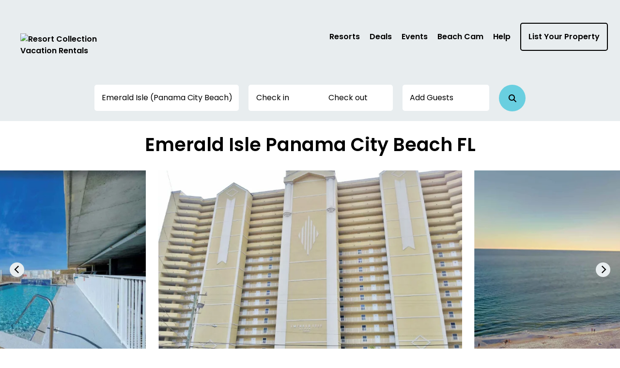

--- FILE ---
content_type: text/html; charset=utf-8
request_url: https://resortcollection.com/emerald-isle-panama-city-beach
body_size: 44212
content:



<!DOCTYPE html>
<html lang="en">

<head>
	
    <!-- Osano Cookie Consent Script -->
    <script src="https://cmp.osano.com/3tkedu9qaT/6782d036-1b3a-4c42-a876-2634b54385cb/osano.js"></script>
    <!-- End Osano Cookie Consent Script -->

	<meta charset="UTF-8">
	<meta http-equiv="X-UA-Compatible" content="IE=edge"><script type="text/javascript">window.NREUM||(NREUM={});NREUM.info = {"beacon":"bam.nr-data.net","errorBeacon":"bam.nr-data.net","licenseKey":"NRJS-b515be50ad68706a2dc","applicationID":"1294796818","transactionName":"NgAAMkRXCEQFABAIWA9KLzB1GS5YCQZLKFkFABpJTUYHRQUOARVSExYfSU1VB1kHBggNVhUMDQhiWQ1SCh4=","queueTime":0,"applicationTime":83,"agent":"","atts":""}</script><script type="text/javascript">(window.NREUM||(NREUM={})).init={privacy:{cookies_enabled:true},ajax:{deny_list:["bam.nr-data.net"]},feature_flags:["soft_nav"],distributed_tracing:{enabled:true}};(window.NREUM||(NREUM={})).loader_config={agentID:"1386262444",accountID:"3872612",trustKey:"3872612",xpid:"Vw4AU1BSChABVlhWAAgBXlUJ",licenseKey:"NRJS-b515be50ad68706a2dc",applicationID:"1294796818",browserID:"1386262444"};;/*! For license information please see nr-loader-spa-1.308.0.min.js.LICENSE.txt */
(()=>{var e,t,r={384:(e,t,r)=>{"use strict";r.d(t,{NT:()=>a,US:()=>u,Zm:()=>o,bQ:()=>d,dV:()=>c,pV:()=>l});var n=r(6154),i=r(1863),s=r(1910);const a={beacon:"bam.nr-data.net",errorBeacon:"bam.nr-data.net"};function o(){return n.gm.NREUM||(n.gm.NREUM={}),void 0===n.gm.newrelic&&(n.gm.newrelic=n.gm.NREUM),n.gm.NREUM}function c(){let e=o();return e.o||(e.o={ST:n.gm.setTimeout,SI:n.gm.setImmediate||n.gm.setInterval,CT:n.gm.clearTimeout,XHR:n.gm.XMLHttpRequest,REQ:n.gm.Request,EV:n.gm.Event,PR:n.gm.Promise,MO:n.gm.MutationObserver,FETCH:n.gm.fetch,WS:n.gm.WebSocket},(0,s.i)(...Object.values(e.o))),e}function d(e,t){let r=o();r.initializedAgents??={},t.initializedAt={ms:(0,i.t)(),date:new Date},r.initializedAgents[e]=t}function u(e,t){o()[e]=t}function l(){return function(){let e=o();const t=e.info||{};e.info={beacon:a.beacon,errorBeacon:a.errorBeacon,...t}}(),function(){let e=o();const t=e.init||{};e.init={...t}}(),c(),function(){let e=o();const t=e.loader_config||{};e.loader_config={...t}}(),o()}},782:(e,t,r)=>{"use strict";r.d(t,{T:()=>n});const n=r(860).K7.pageViewTiming},860:(e,t,r)=>{"use strict";r.d(t,{$J:()=>u,K7:()=>c,P3:()=>d,XX:()=>i,Yy:()=>o,df:()=>s,qY:()=>n,v4:()=>a});const n="events",i="jserrors",s="browser/blobs",a="rum",o="browser/logs",c={ajax:"ajax",genericEvents:"generic_events",jserrors:i,logging:"logging",metrics:"metrics",pageAction:"page_action",pageViewEvent:"page_view_event",pageViewTiming:"page_view_timing",sessionReplay:"session_replay",sessionTrace:"session_trace",softNav:"soft_navigations",spa:"spa"},d={[c.pageViewEvent]:1,[c.pageViewTiming]:2,[c.metrics]:3,[c.jserrors]:4,[c.spa]:5,[c.ajax]:6,[c.sessionTrace]:7,[c.softNav]:8,[c.sessionReplay]:9,[c.logging]:10,[c.genericEvents]:11},u={[c.pageViewEvent]:a,[c.pageViewTiming]:n,[c.ajax]:n,[c.spa]:n,[c.softNav]:n,[c.metrics]:i,[c.jserrors]:i,[c.sessionTrace]:s,[c.sessionReplay]:s,[c.logging]:o,[c.genericEvents]:"ins"}},944:(e,t,r)=>{"use strict";r.d(t,{R:()=>i});var n=r(3241);function i(e,t){"function"==typeof console.debug&&(console.debug("New Relic Warning: https://github.com/newrelic/newrelic-browser-agent/blob/main/docs/warning-codes.md#".concat(e),t),(0,n.W)({agentIdentifier:null,drained:null,type:"data",name:"warn",feature:"warn",data:{code:e,secondary:t}}))}},993:(e,t,r)=>{"use strict";r.d(t,{A$:()=>s,ET:()=>a,TZ:()=>o,p_:()=>i});var n=r(860);const i={ERROR:"ERROR",WARN:"WARN",INFO:"INFO",DEBUG:"DEBUG",TRACE:"TRACE"},s={OFF:0,ERROR:1,WARN:2,INFO:3,DEBUG:4,TRACE:5},a="log",o=n.K7.logging},1541:(e,t,r)=>{"use strict";r.d(t,{U:()=>i,f:()=>n});const n={MFE:"MFE",BA:"BA"};function i(e,t){if(2!==t?.harvestEndpointVersion)return{};const r=t.agentRef.runtime.appMetadata.agents[0].entityGuid;return e?{"source.id":e.id,"source.name":e.name,"source.type":e.type,"parent.id":e.parent?.id||r,"parent.type":e.parent?.type||n.BA}:{"entity.guid":r,appId:t.agentRef.info.applicationID}}},1687:(e,t,r)=>{"use strict";r.d(t,{Ak:()=>d,Ze:()=>h,x3:()=>u});var n=r(3241),i=r(7836),s=r(3606),a=r(860),o=r(2646);const c={};function d(e,t){const r={staged:!1,priority:a.P3[t]||0};l(e),c[e].get(t)||c[e].set(t,r)}function u(e,t){e&&c[e]&&(c[e].get(t)&&c[e].delete(t),p(e,t,!1),c[e].size&&f(e))}function l(e){if(!e)throw new Error("agentIdentifier required");c[e]||(c[e]=new Map)}function h(e="",t="feature",r=!1){if(l(e),!e||!c[e].get(t)||r)return p(e,t);c[e].get(t).staged=!0,f(e)}function f(e){const t=Array.from(c[e]);t.every(([e,t])=>t.staged)&&(t.sort((e,t)=>e[1].priority-t[1].priority),t.forEach(([t])=>{c[e].delete(t),p(e,t)}))}function p(e,t,r=!0){const a=e?i.ee.get(e):i.ee,c=s.i.handlers;if(!a.aborted&&a.backlog&&c){if((0,n.W)({agentIdentifier:e,type:"lifecycle",name:"drain",feature:t}),r){const e=a.backlog[t],r=c[t];if(r){for(let t=0;e&&t<e.length;++t)g(e[t],r);Object.entries(r).forEach(([e,t])=>{Object.values(t||{}).forEach(t=>{t[0]?.on&&t[0]?.context()instanceof o.y&&t[0].on(e,t[1])})})}}a.isolatedBacklog||delete c[t],a.backlog[t]=null,a.emit("drain-"+t,[])}}function g(e,t){var r=e[1];Object.values(t[r]||{}).forEach(t=>{var r=e[0];if(t[0]===r){var n=t[1],i=e[3],s=e[2];n.apply(i,s)}})}},1738:(e,t,r)=>{"use strict";r.d(t,{U:()=>f,Y:()=>h});var n=r(3241),i=r(9908),s=r(1863),a=r(944),o=r(5701),c=r(3969),d=r(8362),u=r(860),l=r(4261);function h(e,t,r,s){const h=s||r;!h||h[e]&&h[e]!==d.d.prototype[e]||(h[e]=function(){(0,i.p)(c.xV,["API/"+e+"/called"],void 0,u.K7.metrics,r.ee),(0,n.W)({agentIdentifier:r.agentIdentifier,drained:!!o.B?.[r.agentIdentifier],type:"data",name:"api",feature:l.Pl+e,data:{}});try{return t.apply(this,arguments)}catch(e){(0,a.R)(23,e)}})}function f(e,t,r,n,a){const o=e.info;null===r?delete o.jsAttributes[t]:o.jsAttributes[t]=r,(a||null===r)&&(0,i.p)(l.Pl+n,[(0,s.t)(),t,r],void 0,"session",e.ee)}},1741:(e,t,r)=>{"use strict";r.d(t,{W:()=>s});var n=r(944),i=r(4261);class s{#e(e,...t){if(this[e]!==s.prototype[e])return this[e](...t);(0,n.R)(35,e)}addPageAction(e,t){return this.#e(i.hG,e,t)}register(e){return this.#e(i.eY,e)}recordCustomEvent(e,t){return this.#e(i.fF,e,t)}setPageViewName(e,t){return this.#e(i.Fw,e,t)}setCustomAttribute(e,t,r){return this.#e(i.cD,e,t,r)}noticeError(e,t){return this.#e(i.o5,e,t)}setUserId(e,t=!1){return this.#e(i.Dl,e,t)}setApplicationVersion(e){return this.#e(i.nb,e)}setErrorHandler(e){return this.#e(i.bt,e)}addRelease(e,t){return this.#e(i.k6,e,t)}log(e,t){return this.#e(i.$9,e,t)}start(){return this.#e(i.d3)}finished(e){return this.#e(i.BL,e)}recordReplay(){return this.#e(i.CH)}pauseReplay(){return this.#e(i.Tb)}addToTrace(e){return this.#e(i.U2,e)}setCurrentRouteName(e){return this.#e(i.PA,e)}interaction(e){return this.#e(i.dT,e)}wrapLogger(e,t,r){return this.#e(i.Wb,e,t,r)}measure(e,t){return this.#e(i.V1,e,t)}consent(e){return this.#e(i.Pv,e)}}},1863:(e,t,r)=>{"use strict";function n(){return Math.floor(performance.now())}r.d(t,{t:()=>n})},1910:(e,t,r)=>{"use strict";r.d(t,{i:()=>s});var n=r(944);const i=new Map;function s(...e){return e.every(e=>{if(i.has(e))return i.get(e);const t="function"==typeof e?e.toString():"",r=t.includes("[native code]"),s=t.includes("nrWrapper");return r||s||(0,n.R)(64,e?.name||t),i.set(e,r),r})}},2555:(e,t,r)=>{"use strict";r.d(t,{D:()=>o,f:()=>a});var n=r(384),i=r(8122);const s={beacon:n.NT.beacon,errorBeacon:n.NT.errorBeacon,licenseKey:void 0,applicationID:void 0,sa:void 0,queueTime:void 0,applicationTime:void 0,ttGuid:void 0,user:void 0,account:void 0,product:void 0,extra:void 0,jsAttributes:{},userAttributes:void 0,atts:void 0,transactionName:void 0,tNamePlain:void 0};function a(e){try{return!!e.licenseKey&&!!e.errorBeacon&&!!e.applicationID}catch(e){return!1}}const o=e=>(0,i.a)(e,s)},2614:(e,t,r)=>{"use strict";r.d(t,{BB:()=>a,H3:()=>n,g:()=>d,iL:()=>c,tS:()=>o,uh:()=>i,wk:()=>s});const n="NRBA",i="SESSION",s=144e5,a=18e5,o={STARTED:"session-started",PAUSE:"session-pause",RESET:"session-reset",RESUME:"session-resume",UPDATE:"session-update"},c={SAME_TAB:"same-tab",CROSS_TAB:"cross-tab"},d={OFF:0,FULL:1,ERROR:2}},2646:(e,t,r)=>{"use strict";r.d(t,{y:()=>n});class n{constructor(e){this.contextId=e}}},2843:(e,t,r)=>{"use strict";r.d(t,{G:()=>s,u:()=>i});var n=r(3878);function i(e,t=!1,r,i){(0,n.DD)("visibilitychange",function(){if(t)return void("hidden"===document.visibilityState&&e());e(document.visibilityState)},r,i)}function s(e,t,r){(0,n.sp)("pagehide",e,t,r)}},3241:(e,t,r)=>{"use strict";r.d(t,{W:()=>s});var n=r(6154);const i="newrelic";function s(e={}){try{n.gm.dispatchEvent(new CustomEvent(i,{detail:e}))}catch(e){}}},3304:(e,t,r)=>{"use strict";r.d(t,{A:()=>s});var n=r(7836);const i=()=>{const e=new WeakSet;return(t,r)=>{if("object"==typeof r&&null!==r){if(e.has(r))return;e.add(r)}return r}};function s(e){try{return JSON.stringify(e,i())??""}catch(e){try{n.ee.emit("internal-error",[e])}catch(e){}return""}}},3333:(e,t,r)=>{"use strict";r.d(t,{$v:()=>u,TZ:()=>n,Xh:()=>c,Zp:()=>i,kd:()=>d,mq:()=>o,nf:()=>a,qN:()=>s});const n=r(860).K7.genericEvents,i=["auxclick","click","copy","keydown","paste","scrollend"],s=["focus","blur"],a=4,o=1e3,c=2e3,d=["PageAction","UserAction","BrowserPerformance"],u={RESOURCES:"experimental.resources",REGISTER:"register"}},3434:(e,t,r)=>{"use strict";r.d(t,{Jt:()=>s,YM:()=>d});var n=r(7836),i=r(5607);const s="nr@original:".concat(i.W),a=50;var o=Object.prototype.hasOwnProperty,c=!1;function d(e,t){return e||(e=n.ee),r.inPlace=function(e,t,n,i,s){n||(n="");const a="-"===n.charAt(0);for(let o=0;o<t.length;o++){const c=t[o],d=e[c];l(d)||(e[c]=r(d,a?c+n:n,i,c,s))}},r.flag=s,r;function r(t,r,n,c,d){return l(t)?t:(r||(r=""),nrWrapper[s]=t,function(e,t,r){if(Object.defineProperty&&Object.keys)try{return Object.keys(e).forEach(function(r){Object.defineProperty(t,r,{get:function(){return e[r]},set:function(t){return e[r]=t,t}})}),t}catch(e){u([e],r)}for(var n in e)o.call(e,n)&&(t[n]=e[n])}(t,nrWrapper,e),nrWrapper);function nrWrapper(){var s,o,l,h;let f;try{o=this,s=[...arguments],l="function"==typeof n?n(s,o):n||{}}catch(t){u([t,"",[s,o,c],l],e)}i(r+"start",[s,o,c],l,d);const p=performance.now();let g;try{return h=t.apply(o,s),g=performance.now(),h}catch(e){throw g=performance.now(),i(r+"err",[s,o,e],l,d),f=e,f}finally{const e=g-p,t={start:p,end:g,duration:e,isLongTask:e>=a,methodName:c,thrownError:f};t.isLongTask&&i("long-task",[t,o],l,d),i(r+"end",[s,o,h],l,d)}}}function i(r,n,i,s){if(!c||t){var a=c;c=!0;try{e.emit(r,n,i,t,s)}catch(t){u([t,r,n,i],e)}c=a}}}function u(e,t){t||(t=n.ee);try{t.emit("internal-error",e)}catch(e){}}function l(e){return!(e&&"function"==typeof e&&e.apply&&!e[s])}},3606:(e,t,r)=>{"use strict";r.d(t,{i:()=>s});var n=r(9908);s.on=a;var i=s.handlers={};function s(e,t,r,s){a(s||n.d,i,e,t,r)}function a(e,t,r,i,s){s||(s="feature"),e||(e=n.d);var a=t[s]=t[s]||{};(a[r]=a[r]||[]).push([e,i])}},3738:(e,t,r)=>{"use strict";r.d(t,{He:()=>i,Kp:()=>o,Lc:()=>d,Rz:()=>u,TZ:()=>n,bD:()=>s,d3:()=>a,jx:()=>l,sl:()=>h,uP:()=>c});const n=r(860).K7.sessionTrace,i="bstResource",s="resource",a="-start",o="-end",c="fn"+a,d="fn"+o,u="pushState",l=1e3,h=3e4},3785:(e,t,r)=>{"use strict";r.d(t,{R:()=>c,b:()=>d});var n=r(9908),i=r(1863),s=r(860),a=r(3969),o=r(993);function c(e,t,r={},c=o.p_.INFO,d=!0,u,l=(0,i.t)()){(0,n.p)(a.xV,["API/logging/".concat(c.toLowerCase(),"/called")],void 0,s.K7.metrics,e),(0,n.p)(o.ET,[l,t,r,c,d,u],void 0,s.K7.logging,e)}function d(e){return"string"==typeof e&&Object.values(o.p_).some(t=>t===e.toUpperCase().trim())}},3878:(e,t,r)=>{"use strict";function n(e,t){return{capture:e,passive:!1,signal:t}}function i(e,t,r=!1,i){window.addEventListener(e,t,n(r,i))}function s(e,t,r=!1,i){document.addEventListener(e,t,n(r,i))}r.d(t,{DD:()=>s,jT:()=>n,sp:()=>i})},3962:(e,t,r)=>{"use strict";r.d(t,{AM:()=>a,O2:()=>l,OV:()=>s,Qu:()=>h,TZ:()=>c,ih:()=>f,pP:()=>o,t1:()=>u,tC:()=>i,wD:()=>d});var n=r(860);const i=["click","keydown","submit"],s="popstate",a="api",o="initialPageLoad",c=n.K7.softNav,d=5e3,u=500,l={INITIAL_PAGE_LOAD:"",ROUTE_CHANGE:1,UNSPECIFIED:2},h={INTERACTION:1,AJAX:2,CUSTOM_END:3,CUSTOM_TRACER:4},f={IP:"in progress",PF:"pending finish",FIN:"finished",CAN:"cancelled"}},3969:(e,t,r)=>{"use strict";r.d(t,{TZ:()=>n,XG:()=>o,rs:()=>i,xV:()=>a,z_:()=>s});const n=r(860).K7.metrics,i="sm",s="cm",a="storeSupportabilityMetrics",o="storeEventMetrics"},4234:(e,t,r)=>{"use strict";r.d(t,{W:()=>s});var n=r(7836),i=r(1687);class s{constructor(e,t){this.agentIdentifier=e,this.ee=n.ee.get(e),this.featureName=t,this.blocked=!1}deregisterDrain(){(0,i.x3)(this.agentIdentifier,this.featureName)}}},4261:(e,t,r)=>{"use strict";r.d(t,{$9:()=>u,BL:()=>c,CH:()=>p,Dl:()=>R,Fw:()=>w,PA:()=>v,Pl:()=>n,Pv:()=>A,Tb:()=>h,U2:()=>a,V1:()=>E,Wb:()=>T,bt:()=>y,cD:()=>b,d3:()=>x,dT:()=>d,eY:()=>g,fF:()=>f,hG:()=>s,hw:()=>i,k6:()=>o,nb:()=>m,o5:()=>l});const n="api-",i=n+"ixn-",s="addPageAction",a="addToTrace",o="addRelease",c="finished",d="interaction",u="log",l="noticeError",h="pauseReplay",f="recordCustomEvent",p="recordReplay",g="register",m="setApplicationVersion",v="setCurrentRouteName",b="setCustomAttribute",y="setErrorHandler",w="setPageViewName",R="setUserId",x="start",T="wrapLogger",E="measure",A="consent"},5205:(e,t,r)=>{"use strict";r.d(t,{j:()=>S});var n=r(384),i=r(1741);var s=r(2555),a=r(3333);const o=e=>{if(!e||"string"!=typeof e)return!1;try{document.createDocumentFragment().querySelector(e)}catch{return!1}return!0};var c=r(2614),d=r(944),u=r(8122);const l="[data-nr-mask]",h=e=>(0,u.a)(e,(()=>{const e={feature_flags:[],experimental:{allow_registered_children:!1,resources:!1},mask_selector:"*",block_selector:"[data-nr-block]",mask_input_options:{color:!1,date:!1,"datetime-local":!1,email:!1,month:!1,number:!1,range:!1,search:!1,tel:!1,text:!1,time:!1,url:!1,week:!1,textarea:!1,select:!1,password:!0}};return{ajax:{deny_list:void 0,block_internal:!0,enabled:!0,autoStart:!0},api:{get allow_registered_children(){return e.feature_flags.includes(a.$v.REGISTER)||e.experimental.allow_registered_children},set allow_registered_children(t){e.experimental.allow_registered_children=t},duplicate_registered_data:!1},browser_consent_mode:{enabled:!1},distributed_tracing:{enabled:void 0,exclude_newrelic_header:void 0,cors_use_newrelic_header:void 0,cors_use_tracecontext_headers:void 0,allowed_origins:void 0},get feature_flags(){return e.feature_flags},set feature_flags(t){e.feature_flags=t},generic_events:{enabled:!0,autoStart:!0},harvest:{interval:30},jserrors:{enabled:!0,autoStart:!0},logging:{enabled:!0,autoStart:!0},metrics:{enabled:!0,autoStart:!0},obfuscate:void 0,page_action:{enabled:!0},page_view_event:{enabled:!0,autoStart:!0},page_view_timing:{enabled:!0,autoStart:!0},performance:{capture_marks:!1,capture_measures:!1,capture_detail:!0,resources:{get enabled(){return e.feature_flags.includes(a.$v.RESOURCES)||e.experimental.resources},set enabled(t){e.experimental.resources=t},asset_types:[],first_party_domains:[],ignore_newrelic:!0}},privacy:{cookies_enabled:!0},proxy:{assets:void 0,beacon:void 0},session:{expiresMs:c.wk,inactiveMs:c.BB},session_replay:{autoStart:!0,enabled:!1,preload:!1,sampling_rate:10,error_sampling_rate:100,collect_fonts:!1,inline_images:!1,fix_stylesheets:!0,mask_all_inputs:!0,get mask_text_selector(){return e.mask_selector},set mask_text_selector(t){o(t)?e.mask_selector="".concat(t,",").concat(l):""===t||null===t?e.mask_selector=l:(0,d.R)(5,t)},get block_class(){return"nr-block"},get ignore_class(){return"nr-ignore"},get mask_text_class(){return"nr-mask"},get block_selector(){return e.block_selector},set block_selector(t){o(t)?e.block_selector+=",".concat(t):""!==t&&(0,d.R)(6,t)},get mask_input_options(){return e.mask_input_options},set mask_input_options(t){t&&"object"==typeof t?e.mask_input_options={...t,password:!0}:(0,d.R)(7,t)}},session_trace:{enabled:!0,autoStart:!0},soft_navigations:{enabled:!0,autoStart:!0},spa:{enabled:!0,autoStart:!0},ssl:void 0,user_actions:{enabled:!0,elementAttributes:["id","className","tagName","type"]}}})());var f=r(6154),p=r(9324);let g=0;const m={buildEnv:p.F3,distMethod:p.Xs,version:p.xv,originTime:f.WN},v={consented:!1},b={appMetadata:{},get consented(){return this.session?.state?.consent||v.consented},set consented(e){v.consented=e},customTransaction:void 0,denyList:void 0,disabled:!1,harvester:void 0,isolatedBacklog:!1,isRecording:!1,loaderType:void 0,maxBytes:3e4,obfuscator:void 0,onerror:void 0,ptid:void 0,releaseIds:{},session:void 0,timeKeeper:void 0,registeredEntities:[],jsAttributesMetadata:{bytes:0},get harvestCount(){return++g}},y=e=>{const t=(0,u.a)(e,b),r=Object.keys(m).reduce((e,t)=>(e[t]={value:m[t],writable:!1,configurable:!0,enumerable:!0},e),{});return Object.defineProperties(t,r)};var w=r(5701);const R=e=>{const t=e.startsWith("http");e+="/",r.p=t?e:"https://"+e};var x=r(7836),T=r(3241);const E={accountID:void 0,trustKey:void 0,agentID:void 0,licenseKey:void 0,applicationID:void 0,xpid:void 0},A=e=>(0,u.a)(e,E),_=new Set;function S(e,t={},r,a){let{init:o,info:c,loader_config:d,runtime:u={},exposed:l=!0}=t;if(!c){const e=(0,n.pV)();o=e.init,c=e.info,d=e.loader_config}e.init=h(o||{}),e.loader_config=A(d||{}),c.jsAttributes??={},f.bv&&(c.jsAttributes.isWorker=!0),e.info=(0,s.D)(c);const p=e.init,g=[c.beacon,c.errorBeacon];_.has(e.agentIdentifier)||(p.proxy.assets&&(R(p.proxy.assets),g.push(p.proxy.assets)),p.proxy.beacon&&g.push(p.proxy.beacon),e.beacons=[...g],function(e){const t=(0,n.pV)();Object.getOwnPropertyNames(i.W.prototype).forEach(r=>{const n=i.W.prototype[r];if("function"!=typeof n||"constructor"===n)return;let s=t[r];e[r]&&!1!==e.exposed&&"micro-agent"!==e.runtime?.loaderType&&(t[r]=(...t)=>{const n=e[r](...t);return s?s(...t):n})})}(e),(0,n.US)("activatedFeatures",w.B)),u.denyList=[...p.ajax.deny_list||[],...p.ajax.block_internal?g:[]],u.ptid=e.agentIdentifier,u.loaderType=r,e.runtime=y(u),_.has(e.agentIdentifier)||(e.ee=x.ee.get(e.agentIdentifier),e.exposed=l,(0,T.W)({agentIdentifier:e.agentIdentifier,drained:!!w.B?.[e.agentIdentifier],type:"lifecycle",name:"initialize",feature:void 0,data:e.config})),_.add(e.agentIdentifier)}},5270:(e,t,r)=>{"use strict";r.d(t,{Aw:()=>a,SR:()=>s,rF:()=>o});var n=r(384),i=r(7767);function s(e){return!!(0,n.dV)().o.MO&&(0,i.V)(e)&&!0===e?.session_trace.enabled}function a(e){return!0===e?.session_replay.preload&&s(e)}function o(e,t){try{if("string"==typeof t?.type){if("password"===t.type.toLowerCase())return"*".repeat(e?.length||0);if(void 0!==t?.dataset?.nrUnmask||t?.classList?.contains("nr-unmask"))return e}}catch(e){}return"string"==typeof e?e.replace(/[\S]/g,"*"):"*".repeat(e?.length||0)}},5289:(e,t,r)=>{"use strict";r.d(t,{GG:()=>a,Qr:()=>c,sB:()=>o});var n=r(3878),i=r(6389);function s(){return"undefined"==typeof document||"complete"===document.readyState}function a(e,t){if(s())return e();const r=(0,i.J)(e),a=setInterval(()=>{s()&&(clearInterval(a),r())},500);(0,n.sp)("load",r,t)}function o(e){if(s())return e();(0,n.DD)("DOMContentLoaded",e)}function c(e){if(s())return e();(0,n.sp)("popstate",e)}},5607:(e,t,r)=>{"use strict";r.d(t,{W:()=>n});const n=(0,r(9566).bz)()},5701:(e,t,r)=>{"use strict";r.d(t,{B:()=>s,t:()=>a});var n=r(3241);const i=new Set,s={};function a(e,t){const r=t.agentIdentifier;s[r]??={},e&&"object"==typeof e&&(i.has(r)||(t.ee.emit("rumresp",[e]),s[r]=e,i.add(r),(0,n.W)({agentIdentifier:r,loaded:!0,drained:!0,type:"lifecycle",name:"load",feature:void 0,data:e})))}},6154:(e,t,r)=>{"use strict";r.d(t,{OF:()=>d,RI:()=>i,WN:()=>h,bv:()=>s,eN:()=>f,gm:()=>a,lR:()=>l,m:()=>c,mw:()=>o,sb:()=>u});var n=r(1863);const i="undefined"!=typeof window&&!!window.document,s="undefined"!=typeof WorkerGlobalScope&&("undefined"!=typeof self&&self instanceof WorkerGlobalScope&&self.navigator instanceof WorkerNavigator||"undefined"!=typeof globalThis&&globalThis instanceof WorkerGlobalScope&&globalThis.navigator instanceof WorkerNavigator),a=i?window:"undefined"!=typeof WorkerGlobalScope&&("undefined"!=typeof self&&self instanceof WorkerGlobalScope&&self||"undefined"!=typeof globalThis&&globalThis instanceof WorkerGlobalScope&&globalThis),o=Boolean("hidden"===a?.document?.visibilityState),c=""+a?.location,d=/iPad|iPhone|iPod/.test(a.navigator?.userAgent),u=d&&"undefined"==typeof SharedWorker,l=(()=>{const e=a.navigator?.userAgent?.match(/Firefox[/\s](\d+\.\d+)/);return Array.isArray(e)&&e.length>=2?+e[1]:0})(),h=Date.now()-(0,n.t)(),f=()=>"undefined"!=typeof PerformanceNavigationTiming&&a?.performance?.getEntriesByType("navigation")?.[0]?.responseStart},6344:(e,t,r)=>{"use strict";r.d(t,{BB:()=>u,Qb:()=>l,TZ:()=>i,Ug:()=>a,Vh:()=>s,_s:()=>o,bc:()=>d,yP:()=>c});var n=r(2614);const i=r(860).K7.sessionReplay,s="errorDuringReplay",a=.12,o={DomContentLoaded:0,Load:1,FullSnapshot:2,IncrementalSnapshot:3,Meta:4,Custom:5},c={[n.g.ERROR]:15e3,[n.g.FULL]:3e5,[n.g.OFF]:0},d={RESET:{message:"Session was reset",sm:"Reset"},IMPORT:{message:"Recorder failed to import",sm:"Import"},TOO_MANY:{message:"429: Too Many Requests",sm:"Too-Many"},TOO_BIG:{message:"Payload was too large",sm:"Too-Big"},CROSS_TAB:{message:"Session Entity was set to OFF on another tab",sm:"Cross-Tab"},ENTITLEMENTS:{message:"Session Replay is not allowed and will not be started",sm:"Entitlement"}},u=5e3,l={API:"api",RESUME:"resume",SWITCH_TO_FULL:"switchToFull",INITIALIZE:"initialize",PRELOAD:"preload"}},6389:(e,t,r)=>{"use strict";function n(e,t=500,r={}){const n=r?.leading||!1;let i;return(...r)=>{n&&void 0===i&&(e.apply(this,r),i=setTimeout(()=>{i=clearTimeout(i)},t)),n||(clearTimeout(i),i=setTimeout(()=>{e.apply(this,r)},t))}}function i(e){let t=!1;return(...r)=>{t||(t=!0,e.apply(this,r))}}r.d(t,{J:()=>i,s:()=>n})},6630:(e,t,r)=>{"use strict";r.d(t,{T:()=>n});const n=r(860).K7.pageViewEvent},6774:(e,t,r)=>{"use strict";r.d(t,{T:()=>n});const n=r(860).K7.jserrors},7295:(e,t,r)=>{"use strict";r.d(t,{Xv:()=>a,gX:()=>i,iW:()=>s});var n=[];function i(e){if(!e||s(e))return!1;if(0===n.length)return!0;if("*"===n[0].hostname)return!1;for(var t=0;t<n.length;t++){var r=n[t];if(r.hostname.test(e.hostname)&&r.pathname.test(e.pathname))return!1}return!0}function s(e){return void 0===e.hostname}function a(e){if(n=[],e&&e.length)for(var t=0;t<e.length;t++){let r=e[t];if(!r)continue;if("*"===r)return void(n=[{hostname:"*"}]);0===r.indexOf("http://")?r=r.substring(7):0===r.indexOf("https://")&&(r=r.substring(8));const i=r.indexOf("/");let s,a;i>0?(s=r.substring(0,i),a=r.substring(i)):(s=r,a="*");let[c]=s.split(":");n.push({hostname:o(c),pathname:o(a,!0)})}}function o(e,t=!1){const r=e.replace(/[.+?^${}()|[\]\\]/g,e=>"\\"+e).replace(/\*/g,".*?");return new RegExp((t?"^":"")+r+"$")}},7485:(e,t,r)=>{"use strict";r.d(t,{D:()=>i});var n=r(6154);function i(e){if(0===(e||"").indexOf("data:"))return{protocol:"data"};try{const t=new URL(e,location.href),r={port:t.port,hostname:t.hostname,pathname:t.pathname,search:t.search,protocol:t.protocol.slice(0,t.protocol.indexOf(":")),sameOrigin:t.protocol===n.gm?.location?.protocol&&t.host===n.gm?.location?.host};return r.port&&""!==r.port||("http:"===t.protocol&&(r.port="80"),"https:"===t.protocol&&(r.port="443")),r.pathname&&""!==r.pathname?r.pathname.startsWith("/")||(r.pathname="/".concat(r.pathname)):r.pathname="/",r}catch(e){return{}}}},7699:(e,t,r)=>{"use strict";r.d(t,{It:()=>s,KC:()=>o,No:()=>i,qh:()=>a});var n=r(860);const i=16e3,s=1e6,a="SESSION_ERROR",o={[n.K7.logging]:!0,[n.K7.genericEvents]:!1,[n.K7.jserrors]:!1,[n.K7.ajax]:!1}},7767:(e,t,r)=>{"use strict";r.d(t,{V:()=>i});var n=r(6154);const i=e=>n.RI&&!0===e?.privacy.cookies_enabled},7836:(e,t,r)=>{"use strict";r.d(t,{P:()=>o,ee:()=>c});var n=r(384),i=r(8990),s=r(2646),a=r(5607);const o="nr@context:".concat(a.W),c=function e(t,r){var n={},a={},u={},l=!1;try{l=16===r.length&&d.initializedAgents?.[r]?.runtime.isolatedBacklog}catch(e){}var h={on:p,addEventListener:p,removeEventListener:function(e,t){var r=n[e];if(!r)return;for(var i=0;i<r.length;i++)r[i]===t&&r.splice(i,1)},emit:function(e,r,n,i,s){!1!==s&&(s=!0);if(c.aborted&&!i)return;t&&s&&t.emit(e,r,n);var o=f(n);g(e).forEach(e=>{e.apply(o,r)});var d=v()[a[e]];d&&d.push([h,e,r,o]);return o},get:m,listeners:g,context:f,buffer:function(e,t){const r=v();if(t=t||"feature",h.aborted)return;Object.entries(e||{}).forEach(([e,n])=>{a[n]=t,t in r||(r[t]=[])})},abort:function(){h._aborted=!0,Object.keys(h.backlog).forEach(e=>{delete h.backlog[e]})},isBuffering:function(e){return!!v()[a[e]]},debugId:r,backlog:l?{}:t&&"object"==typeof t.backlog?t.backlog:{},isolatedBacklog:l};return Object.defineProperty(h,"aborted",{get:()=>{let e=h._aborted||!1;return e||(t&&(e=t.aborted),e)}}),h;function f(e){return e&&e instanceof s.y?e:e?(0,i.I)(e,o,()=>new s.y(o)):new s.y(o)}function p(e,t){n[e]=g(e).concat(t)}function g(e){return n[e]||[]}function m(t){return u[t]=u[t]||e(h,t)}function v(){return h.backlog}}(void 0,"globalEE"),d=(0,n.Zm)();d.ee||(d.ee=c)},8122:(e,t,r)=>{"use strict";r.d(t,{a:()=>i});var n=r(944);function i(e,t){try{if(!e||"object"!=typeof e)return(0,n.R)(3);if(!t||"object"!=typeof t)return(0,n.R)(4);const r=Object.create(Object.getPrototypeOf(t),Object.getOwnPropertyDescriptors(t)),s=0===Object.keys(r).length?e:r;for(let a in s)if(void 0!==e[a])try{if(null===e[a]){r[a]=null;continue}Array.isArray(e[a])&&Array.isArray(t[a])?r[a]=Array.from(new Set([...e[a],...t[a]])):"object"==typeof e[a]&&"object"==typeof t[a]?r[a]=i(e[a],t[a]):r[a]=e[a]}catch(e){r[a]||(0,n.R)(1,e)}return r}catch(e){(0,n.R)(2,e)}}},8139:(e,t,r)=>{"use strict";r.d(t,{u:()=>h});var n=r(7836),i=r(3434),s=r(8990),a=r(6154);const o={},c=a.gm.XMLHttpRequest,d="addEventListener",u="removeEventListener",l="nr@wrapped:".concat(n.P);function h(e){var t=function(e){return(e||n.ee).get("events")}(e);if(o[t.debugId]++)return t;o[t.debugId]=1;var r=(0,i.YM)(t,!0);function h(e){r.inPlace(e,[d,u],"-",p)}function p(e,t){return e[1]}return"getPrototypeOf"in Object&&(a.RI&&f(document,h),c&&f(c.prototype,h),f(a.gm,h)),t.on(d+"-start",function(e,t){var n=e[1];if(null!==n&&("function"==typeof n||"object"==typeof n)&&"newrelic"!==e[0]){var i=(0,s.I)(n,l,function(){var e={object:function(){if("function"!=typeof n.handleEvent)return;return n.handleEvent.apply(n,arguments)},function:n}[typeof n];return e?r(e,"fn-",null,e.name||"anonymous"):n});this.wrapped=e[1]=i}}),t.on(u+"-start",function(e){e[1]=this.wrapped||e[1]}),t}function f(e,t,...r){let n=e;for(;"object"==typeof n&&!Object.prototype.hasOwnProperty.call(n,d);)n=Object.getPrototypeOf(n);n&&t(n,...r)}},8362:(e,t,r)=>{"use strict";r.d(t,{d:()=>s});var n=r(9566),i=r(1741);class s extends i.W{agentIdentifier=(0,n.LA)(16)}},8374:(e,t,r)=>{r.nc=(()=>{try{return document?.currentScript?.nonce}catch(e){}return""})()},8990:(e,t,r)=>{"use strict";r.d(t,{I:()=>i});var n=Object.prototype.hasOwnProperty;function i(e,t,r){if(n.call(e,t))return e[t];var i=r();if(Object.defineProperty&&Object.keys)try{return Object.defineProperty(e,t,{value:i,writable:!0,enumerable:!1}),i}catch(e){}return e[t]=i,i}},9119:(e,t,r)=>{"use strict";r.d(t,{L:()=>s});var n=/([^?#]*)[^#]*(#[^?]*|$).*/,i=/([^?#]*)().*/;function s(e,t){return e?e.replace(t?n:i,"$1$2"):e}},9300:(e,t,r)=>{"use strict";r.d(t,{T:()=>n});const n=r(860).K7.ajax},9324:(e,t,r)=>{"use strict";r.d(t,{AJ:()=>a,F3:()=>i,Xs:()=>s,Yq:()=>o,xv:()=>n});const n="1.308.0",i="PROD",s="CDN",a="@newrelic/rrweb",o="1.0.1"},9566:(e,t,r)=>{"use strict";r.d(t,{LA:()=>o,ZF:()=>c,bz:()=>a,el:()=>d});var n=r(6154);const i="xxxxxxxx-xxxx-4xxx-yxxx-xxxxxxxxxxxx";function s(e,t){return e?15&e[t]:16*Math.random()|0}function a(){const e=n.gm?.crypto||n.gm?.msCrypto;let t,r=0;return e&&e.getRandomValues&&(t=e.getRandomValues(new Uint8Array(30))),i.split("").map(e=>"x"===e?s(t,r++).toString(16):"y"===e?(3&s()|8).toString(16):e).join("")}function o(e){const t=n.gm?.crypto||n.gm?.msCrypto;let r,i=0;t&&t.getRandomValues&&(r=t.getRandomValues(new Uint8Array(e)));const a=[];for(var o=0;o<e;o++)a.push(s(r,i++).toString(16));return a.join("")}function c(){return o(16)}function d(){return o(32)}},9908:(e,t,r)=>{"use strict";r.d(t,{d:()=>n,p:()=>i});var n=r(7836).ee.get("handle");function i(e,t,r,i,s){s?(s.buffer([e],i),s.emit(e,t,r)):(n.buffer([e],i),n.emit(e,t,r))}}},n={};function i(e){var t=n[e];if(void 0!==t)return t.exports;var s=n[e]={exports:{}};return r[e](s,s.exports,i),s.exports}i.m=r,i.d=(e,t)=>{for(var r in t)i.o(t,r)&&!i.o(e,r)&&Object.defineProperty(e,r,{enumerable:!0,get:t[r]})},i.f={},i.e=e=>Promise.all(Object.keys(i.f).reduce((t,r)=>(i.f[r](e,t),t),[])),i.u=e=>({212:"nr-spa-compressor",249:"nr-spa-recorder",478:"nr-spa"}[e]+"-1.308.0.min.js"),i.o=(e,t)=>Object.prototype.hasOwnProperty.call(e,t),e={},t="NRBA-1.308.0.PROD:",i.l=(r,n,s,a)=>{if(e[r])e[r].push(n);else{var o,c;if(void 0!==s)for(var d=document.getElementsByTagName("script"),u=0;u<d.length;u++){var l=d[u];if(l.getAttribute("src")==r||l.getAttribute("data-webpack")==t+s){o=l;break}}if(!o){c=!0;var h={478:"sha512-RSfSVnmHk59T/uIPbdSE0LPeqcEdF4/+XhfJdBuccH5rYMOEZDhFdtnh6X6nJk7hGpzHd9Ujhsy7lZEz/ORYCQ==",249:"sha512-ehJXhmntm85NSqW4MkhfQqmeKFulra3klDyY0OPDUE+sQ3GokHlPh1pmAzuNy//3j4ac6lzIbmXLvGQBMYmrkg==",212:"sha512-B9h4CR46ndKRgMBcK+j67uSR2RCnJfGefU+A7FrgR/k42ovXy5x/MAVFiSvFxuVeEk/pNLgvYGMp1cBSK/G6Fg=="};(o=document.createElement("script")).charset="utf-8",i.nc&&o.setAttribute("nonce",i.nc),o.setAttribute("data-webpack",t+s),o.src=r,0!==o.src.indexOf(window.location.origin+"/")&&(o.crossOrigin="anonymous"),h[a]&&(o.integrity=h[a])}e[r]=[n];var f=(t,n)=>{o.onerror=o.onload=null,clearTimeout(p);var i=e[r];if(delete e[r],o.parentNode&&o.parentNode.removeChild(o),i&&i.forEach(e=>e(n)),t)return t(n)},p=setTimeout(f.bind(null,void 0,{type:"timeout",target:o}),12e4);o.onerror=f.bind(null,o.onerror),o.onload=f.bind(null,o.onload),c&&document.head.appendChild(o)}},i.r=e=>{"undefined"!=typeof Symbol&&Symbol.toStringTag&&Object.defineProperty(e,Symbol.toStringTag,{value:"Module"}),Object.defineProperty(e,"__esModule",{value:!0})},i.p="https://js-agent.newrelic.com/",(()=>{var e={38:0,788:0};i.f.j=(t,r)=>{var n=i.o(e,t)?e[t]:void 0;if(0!==n)if(n)r.push(n[2]);else{var s=new Promise((r,i)=>n=e[t]=[r,i]);r.push(n[2]=s);var a=i.p+i.u(t),o=new Error;i.l(a,r=>{if(i.o(e,t)&&(0!==(n=e[t])&&(e[t]=void 0),n)){var s=r&&("load"===r.type?"missing":r.type),a=r&&r.target&&r.target.src;o.message="Loading chunk "+t+" failed: ("+s+": "+a+")",o.name="ChunkLoadError",o.type=s,o.request=a,n[1](o)}},"chunk-"+t,t)}};var t=(t,r)=>{var n,s,[a,o,c]=r,d=0;if(a.some(t=>0!==e[t])){for(n in o)i.o(o,n)&&(i.m[n]=o[n]);if(c)c(i)}for(t&&t(r);d<a.length;d++)s=a[d],i.o(e,s)&&e[s]&&e[s][0](),e[s]=0},r=self["webpackChunk:NRBA-1.308.0.PROD"]=self["webpackChunk:NRBA-1.308.0.PROD"]||[];r.forEach(t.bind(null,0)),r.push=t.bind(null,r.push.bind(r))})(),(()=>{"use strict";i(8374);var e=i(8362),t=i(860);const r=Object.values(t.K7);var n=i(5205);var s=i(9908),a=i(1863),o=i(4261),c=i(1738);var d=i(1687),u=i(4234),l=i(5289),h=i(6154),f=i(944),p=i(5270),g=i(7767),m=i(6389),v=i(7699);class b extends u.W{constructor(e,t){super(e.agentIdentifier,t),this.agentRef=e,this.abortHandler=void 0,this.featAggregate=void 0,this.loadedSuccessfully=void 0,this.onAggregateImported=new Promise(e=>{this.loadedSuccessfully=e}),this.deferred=Promise.resolve(),!1===e.init[this.featureName].autoStart?this.deferred=new Promise((t,r)=>{this.ee.on("manual-start-all",(0,m.J)(()=>{(0,d.Ak)(e.agentIdentifier,this.featureName),t()}))}):(0,d.Ak)(e.agentIdentifier,t)}importAggregator(e,t,r={}){if(this.featAggregate)return;const n=async()=>{let n;await this.deferred;try{if((0,g.V)(e.init)){const{setupAgentSession:t}=await i.e(478).then(i.bind(i,8766));n=t(e)}}catch(e){(0,f.R)(20,e),this.ee.emit("internal-error",[e]),(0,s.p)(v.qh,[e],void 0,this.featureName,this.ee)}try{if(!this.#t(this.featureName,n,e.init))return(0,d.Ze)(this.agentIdentifier,this.featureName),void this.loadedSuccessfully(!1);const{Aggregate:i}=await t();this.featAggregate=new i(e,r),e.runtime.harvester.initializedAggregates.push(this.featAggregate),this.loadedSuccessfully(!0)}catch(e){(0,f.R)(34,e),this.abortHandler?.(),(0,d.Ze)(this.agentIdentifier,this.featureName,!0),this.loadedSuccessfully(!1),this.ee&&this.ee.abort()}};h.RI?(0,l.GG)(()=>n(),!0):n()}#t(e,r,n){if(this.blocked)return!1;switch(e){case t.K7.sessionReplay:return(0,p.SR)(n)&&!!r;case t.K7.sessionTrace:return!!r;default:return!0}}}var y=i(6630),w=i(2614),R=i(3241);class x extends b{static featureName=y.T;constructor(e){var t;super(e,y.T),this.setupInspectionEvents(e.agentIdentifier),t=e,(0,c.Y)(o.Fw,function(e,r){"string"==typeof e&&("/"!==e.charAt(0)&&(e="/"+e),t.runtime.customTransaction=(r||"http://custom.transaction")+e,(0,s.p)(o.Pl+o.Fw,[(0,a.t)()],void 0,void 0,t.ee))},t),this.importAggregator(e,()=>i.e(478).then(i.bind(i,2467)))}setupInspectionEvents(e){const t=(t,r)=>{t&&(0,R.W)({agentIdentifier:e,timeStamp:t.timeStamp,loaded:"complete"===t.target.readyState,type:"window",name:r,data:t.target.location+""})};(0,l.sB)(e=>{t(e,"DOMContentLoaded")}),(0,l.GG)(e=>{t(e,"load")}),(0,l.Qr)(e=>{t(e,"navigate")}),this.ee.on(w.tS.UPDATE,(t,r)=>{(0,R.W)({agentIdentifier:e,type:"lifecycle",name:"session",data:r})})}}var T=i(384);class E extends e.d{constructor(e){var t;(super(),h.gm)?(this.features={},(0,T.bQ)(this.agentIdentifier,this),this.desiredFeatures=new Set(e.features||[]),this.desiredFeatures.add(x),(0,n.j)(this,e,e.loaderType||"agent"),t=this,(0,c.Y)(o.cD,function(e,r,n=!1){if("string"==typeof e){if(["string","number","boolean"].includes(typeof r)||null===r)return(0,c.U)(t,e,r,o.cD,n);(0,f.R)(40,typeof r)}else(0,f.R)(39,typeof e)},t),function(e){(0,c.Y)(o.Dl,function(t,r=!1){if("string"!=typeof t&&null!==t)return void(0,f.R)(41,typeof t);const n=e.info.jsAttributes["enduser.id"];r&&null!=n&&n!==t?(0,s.p)(o.Pl+"setUserIdAndResetSession",[t],void 0,"session",e.ee):(0,c.U)(e,"enduser.id",t,o.Dl,!0)},e)}(this),function(e){(0,c.Y)(o.nb,function(t){if("string"==typeof t||null===t)return(0,c.U)(e,"application.version",t,o.nb,!1);(0,f.R)(42,typeof t)},e)}(this),function(e){(0,c.Y)(o.d3,function(){e.ee.emit("manual-start-all")},e)}(this),function(e){(0,c.Y)(o.Pv,function(t=!0){if("boolean"==typeof t){if((0,s.p)(o.Pl+o.Pv,[t],void 0,"session",e.ee),e.runtime.consented=t,t){const t=e.features.page_view_event;t.onAggregateImported.then(e=>{const r=t.featAggregate;e&&!r.sentRum&&r.sendRum()})}}else(0,f.R)(65,typeof t)},e)}(this),this.run()):(0,f.R)(21)}get config(){return{info:this.info,init:this.init,loader_config:this.loader_config,runtime:this.runtime}}get api(){return this}run(){try{const e=function(e){const t={};return r.forEach(r=>{t[r]=!!e[r]?.enabled}),t}(this.init),n=[...this.desiredFeatures];n.sort((e,r)=>t.P3[e.featureName]-t.P3[r.featureName]),n.forEach(r=>{if(!e[r.featureName]&&r.featureName!==t.K7.pageViewEvent)return;if(r.featureName===t.K7.spa)return void(0,f.R)(67);const n=function(e){switch(e){case t.K7.ajax:return[t.K7.jserrors];case t.K7.sessionTrace:return[t.K7.ajax,t.K7.pageViewEvent];case t.K7.sessionReplay:return[t.K7.sessionTrace];case t.K7.pageViewTiming:return[t.K7.pageViewEvent];default:return[]}}(r.featureName).filter(e=>!(e in this.features));n.length>0&&(0,f.R)(36,{targetFeature:r.featureName,missingDependencies:n}),this.features[r.featureName]=new r(this)})}catch(e){(0,f.R)(22,e);for(const e in this.features)this.features[e].abortHandler?.();const t=(0,T.Zm)();delete t.initializedAgents[this.agentIdentifier]?.features,delete this.sharedAggregator;return t.ee.get(this.agentIdentifier).abort(),!1}}}var A=i(2843),_=i(782);class S extends b{static featureName=_.T;constructor(e){super(e,_.T),h.RI&&((0,A.u)(()=>(0,s.p)("docHidden",[(0,a.t)()],void 0,_.T,this.ee),!0),(0,A.G)(()=>(0,s.p)("winPagehide",[(0,a.t)()],void 0,_.T,this.ee)),this.importAggregator(e,()=>i.e(478).then(i.bind(i,9917))))}}var O=i(3969);class I extends b{static featureName=O.TZ;constructor(e){super(e,O.TZ),h.RI&&document.addEventListener("securitypolicyviolation",e=>{(0,s.p)(O.xV,["Generic/CSPViolation/Detected"],void 0,this.featureName,this.ee)}),this.importAggregator(e,()=>i.e(478).then(i.bind(i,6555)))}}var N=i(6774),P=i(3878),k=i(3304);class D{constructor(e,t,r,n,i){this.name="UncaughtError",this.message="string"==typeof e?e:(0,k.A)(e),this.sourceURL=t,this.line=r,this.column=n,this.__newrelic=i}}function C(e){return M(e)?e:new D(void 0!==e?.message?e.message:e,e?.filename||e?.sourceURL,e?.lineno||e?.line,e?.colno||e?.col,e?.__newrelic,e?.cause)}function j(e){const t="Unhandled Promise Rejection: ";if(!e?.reason)return;if(M(e.reason)){try{e.reason.message.startsWith(t)||(e.reason.message=t+e.reason.message)}catch(e){}return C(e.reason)}const r=C(e.reason);return(r.message||"").startsWith(t)||(r.message=t+r.message),r}function L(e){if(e.error instanceof SyntaxError&&!/:\d+$/.test(e.error.stack?.trim())){const t=new D(e.message,e.filename,e.lineno,e.colno,e.error.__newrelic,e.cause);return t.name=SyntaxError.name,t}return M(e.error)?e.error:C(e)}function M(e){return e instanceof Error&&!!e.stack}function H(e,r,n,i,o=(0,a.t)()){"string"==typeof e&&(e=new Error(e)),(0,s.p)("err",[e,o,!1,r,n.runtime.isRecording,void 0,i],void 0,t.K7.jserrors,n.ee),(0,s.p)("uaErr",[],void 0,t.K7.genericEvents,n.ee)}var B=i(1541),K=i(993),W=i(3785);function U(e,{customAttributes:t={},level:r=K.p_.INFO}={},n,i,s=(0,a.t)()){(0,W.R)(n.ee,e,t,r,!1,i,s)}function F(e,r,n,i,c=(0,a.t)()){(0,s.p)(o.Pl+o.hG,[c,e,r,i],void 0,t.K7.genericEvents,n.ee)}function V(e,r,n,i,c=(0,a.t)()){const{start:d,end:u,customAttributes:l}=r||{},h={customAttributes:l||{}};if("object"!=typeof h.customAttributes||"string"!=typeof e||0===e.length)return void(0,f.R)(57);const p=(e,t)=>null==e?t:"number"==typeof e?e:e instanceof PerformanceMark?e.startTime:Number.NaN;if(h.start=p(d,0),h.end=p(u,c),Number.isNaN(h.start)||Number.isNaN(h.end))(0,f.R)(57);else{if(h.duration=h.end-h.start,!(h.duration<0))return(0,s.p)(o.Pl+o.V1,[h,e,i],void 0,t.K7.genericEvents,n.ee),h;(0,f.R)(58)}}function G(e,r={},n,i,c=(0,a.t)()){(0,s.p)(o.Pl+o.fF,[c,e,r,i],void 0,t.K7.genericEvents,n.ee)}function z(e){(0,c.Y)(o.eY,function(t){return Y(e,t)},e)}function Y(e,r,n){(0,f.R)(54,"newrelic.register"),r||={},r.type=B.f.MFE,r.licenseKey||=e.info.licenseKey,r.blocked=!1,r.parent=n||{},Array.isArray(r.tags)||(r.tags=[]);const i={};r.tags.forEach(e=>{"name"!==e&&"id"!==e&&(i["source.".concat(e)]=!0)}),r.isolated??=!0;let o=()=>{};const c=e.runtime.registeredEntities;if(!r.isolated){const e=c.find(({metadata:{target:{id:e}}})=>e===r.id&&!r.isolated);if(e)return e}const d=e=>{r.blocked=!0,o=e};function u(e){return"string"==typeof e&&!!e.trim()&&e.trim().length<501||"number"==typeof e}e.init.api.allow_registered_children||d((0,m.J)(()=>(0,f.R)(55))),u(r.id)&&u(r.name)||d((0,m.J)(()=>(0,f.R)(48,r)));const l={addPageAction:(t,n={})=>g(F,[t,{...i,...n},e],r),deregister:()=>{d((0,m.J)(()=>(0,f.R)(68)))},log:(t,n={})=>g(U,[t,{...n,customAttributes:{...i,...n.customAttributes||{}}},e],r),measure:(t,n={})=>g(V,[t,{...n,customAttributes:{...i,...n.customAttributes||{}}},e],r),noticeError:(t,n={})=>g(H,[t,{...i,...n},e],r),register:(t={})=>g(Y,[e,t],l.metadata.target),recordCustomEvent:(t,n={})=>g(G,[t,{...i,...n},e],r),setApplicationVersion:e=>p("application.version",e),setCustomAttribute:(e,t)=>p(e,t),setUserId:e=>p("enduser.id",e),metadata:{customAttributes:i,target:r}},h=()=>(r.blocked&&o(),r.blocked);h()||c.push(l);const p=(e,t)=>{h()||(i[e]=t)},g=(r,n,i)=>{if(h())return;const o=(0,a.t)();(0,s.p)(O.xV,["API/register/".concat(r.name,"/called")],void 0,t.K7.metrics,e.ee);try{if(e.init.api.duplicate_registered_data&&"register"!==r.name){let e=n;if(n[1]instanceof Object){const t={"child.id":i.id,"child.type":i.type};e="customAttributes"in n[1]?[n[0],{...n[1],customAttributes:{...n[1].customAttributes,...t}},...n.slice(2)]:[n[0],{...n[1],...t},...n.slice(2)]}r(...e,void 0,o)}return r(...n,i,o)}catch(e){(0,f.R)(50,e)}};return l}class Z extends b{static featureName=N.T;constructor(e){var t;super(e,N.T),t=e,(0,c.Y)(o.o5,(e,r)=>H(e,r,t),t),function(e){(0,c.Y)(o.bt,function(t){e.runtime.onerror=t},e)}(e),function(e){let t=0;(0,c.Y)(o.k6,function(e,r){++t>10||(this.runtime.releaseIds[e.slice(-200)]=(""+r).slice(-200))},e)}(e),z(e);try{this.removeOnAbort=new AbortController}catch(e){}this.ee.on("internal-error",(t,r)=>{this.abortHandler&&(0,s.p)("ierr",[C(t),(0,a.t)(),!0,{},e.runtime.isRecording,r],void 0,this.featureName,this.ee)}),h.gm.addEventListener("unhandledrejection",t=>{this.abortHandler&&(0,s.p)("err",[j(t),(0,a.t)(),!1,{unhandledPromiseRejection:1},e.runtime.isRecording],void 0,this.featureName,this.ee)},(0,P.jT)(!1,this.removeOnAbort?.signal)),h.gm.addEventListener("error",t=>{this.abortHandler&&(0,s.p)("err",[L(t),(0,a.t)(),!1,{},e.runtime.isRecording],void 0,this.featureName,this.ee)},(0,P.jT)(!1,this.removeOnAbort?.signal)),this.abortHandler=this.#r,this.importAggregator(e,()=>i.e(478).then(i.bind(i,2176)))}#r(){this.removeOnAbort?.abort(),this.abortHandler=void 0}}var q=i(8990);let X=1;function J(e){const t=typeof e;return!e||"object"!==t&&"function"!==t?-1:e===h.gm?0:(0,q.I)(e,"nr@id",function(){return X++})}function Q(e){if("string"==typeof e&&e.length)return e.length;if("object"==typeof e){if("undefined"!=typeof ArrayBuffer&&e instanceof ArrayBuffer&&e.byteLength)return e.byteLength;if("undefined"!=typeof Blob&&e instanceof Blob&&e.size)return e.size;if(!("undefined"!=typeof FormData&&e instanceof FormData))try{return(0,k.A)(e).length}catch(e){return}}}var ee=i(8139),te=i(7836),re=i(3434);const ne={},ie=["open","send"];function se(e){var t=e||te.ee;const r=function(e){return(e||te.ee).get("xhr")}(t);if(void 0===h.gm.XMLHttpRequest)return r;if(ne[r.debugId]++)return r;ne[r.debugId]=1,(0,ee.u)(t);var n=(0,re.YM)(r),i=h.gm.XMLHttpRequest,s=h.gm.MutationObserver,a=h.gm.Promise,o=h.gm.setInterval,c="readystatechange",d=["onload","onerror","onabort","onloadstart","onloadend","onprogress","ontimeout"],u=[],l=h.gm.XMLHttpRequest=function(e){const t=new i(e),s=r.context(t);try{r.emit("new-xhr",[t],s),t.addEventListener(c,(a=s,function(){var e=this;e.readyState>3&&!a.resolved&&(a.resolved=!0,r.emit("xhr-resolved",[],e)),n.inPlace(e,d,"fn-",y)}),(0,P.jT)(!1))}catch(e){(0,f.R)(15,e);try{r.emit("internal-error",[e])}catch(e){}}var a;return t};function p(e,t){n.inPlace(t,["onreadystatechange"],"fn-",y)}if(function(e,t){for(var r in e)t[r]=e[r]}(i,l),l.prototype=i.prototype,n.inPlace(l.prototype,ie,"-xhr-",y),r.on("send-xhr-start",function(e,t){p(e,t),function(e){u.push(e),s&&(g?g.then(b):o?o(b):(m=-m,v.data=m))}(t)}),r.on("open-xhr-start",p),s){var g=a&&a.resolve();if(!o&&!a){var m=1,v=document.createTextNode(m);new s(b).observe(v,{characterData:!0})}}else t.on("fn-end",function(e){e[0]&&e[0].type===c||b()});function b(){for(var e=0;e<u.length;e++)p(0,u[e]);u.length&&(u=[])}function y(e,t){return t}return r}var ae="fetch-",oe=ae+"body-",ce=["arrayBuffer","blob","json","text","formData"],de=h.gm.Request,ue=h.gm.Response,le="prototype";const he={};function fe(e){const t=function(e){return(e||te.ee).get("fetch")}(e);if(!(de&&ue&&h.gm.fetch))return t;if(he[t.debugId]++)return t;function r(e,r,n){var i=e[r];"function"==typeof i&&(e[r]=function(){var e,r=[...arguments],s={};t.emit(n+"before-start",[r],s),s[te.P]&&s[te.P].dt&&(e=s[te.P].dt);var a=i.apply(this,r);return t.emit(n+"start",[r,e],a),a.then(function(e){return t.emit(n+"end",[null,e],a),e},function(e){throw t.emit(n+"end",[e],a),e})})}return he[t.debugId]=1,ce.forEach(e=>{r(de[le],e,oe),r(ue[le],e,oe)}),r(h.gm,"fetch",ae),t.on(ae+"end",function(e,r){var n=this;if(r){var i=r.headers.get("content-length");null!==i&&(n.rxSize=i),t.emit(ae+"done",[null,r],n)}else t.emit(ae+"done",[e],n)}),t}var pe=i(7485),ge=i(9566);class me{constructor(e){this.agentRef=e}generateTracePayload(e){const t=this.agentRef.loader_config;if(!this.shouldGenerateTrace(e)||!t)return null;var r=(t.accountID||"").toString()||null,n=(t.agentID||"").toString()||null,i=(t.trustKey||"").toString()||null;if(!r||!n)return null;var s=(0,ge.ZF)(),a=(0,ge.el)(),o=Date.now(),c={spanId:s,traceId:a,timestamp:o};return(e.sameOrigin||this.isAllowedOrigin(e)&&this.useTraceContextHeadersForCors())&&(c.traceContextParentHeader=this.generateTraceContextParentHeader(s,a),c.traceContextStateHeader=this.generateTraceContextStateHeader(s,o,r,n,i)),(e.sameOrigin&&!this.excludeNewrelicHeader()||!e.sameOrigin&&this.isAllowedOrigin(e)&&this.useNewrelicHeaderForCors())&&(c.newrelicHeader=this.generateTraceHeader(s,a,o,r,n,i)),c}generateTraceContextParentHeader(e,t){return"00-"+t+"-"+e+"-01"}generateTraceContextStateHeader(e,t,r,n,i){return i+"@nr=0-1-"+r+"-"+n+"-"+e+"----"+t}generateTraceHeader(e,t,r,n,i,s){if(!("function"==typeof h.gm?.btoa))return null;var a={v:[0,1],d:{ty:"Browser",ac:n,ap:i,id:e,tr:t,ti:r}};return s&&n!==s&&(a.d.tk=s),btoa((0,k.A)(a))}shouldGenerateTrace(e){return this.agentRef.init?.distributed_tracing?.enabled&&this.isAllowedOrigin(e)}isAllowedOrigin(e){var t=!1;const r=this.agentRef.init?.distributed_tracing;if(e.sameOrigin)t=!0;else if(r?.allowed_origins instanceof Array)for(var n=0;n<r.allowed_origins.length;n++){var i=(0,pe.D)(r.allowed_origins[n]);if(e.hostname===i.hostname&&e.protocol===i.protocol&&e.port===i.port){t=!0;break}}return t}excludeNewrelicHeader(){var e=this.agentRef.init?.distributed_tracing;return!!e&&!!e.exclude_newrelic_header}useNewrelicHeaderForCors(){var e=this.agentRef.init?.distributed_tracing;return!!e&&!1!==e.cors_use_newrelic_header}useTraceContextHeadersForCors(){var e=this.agentRef.init?.distributed_tracing;return!!e&&!!e.cors_use_tracecontext_headers}}var ve=i(9300),be=i(7295);function ye(e){return"string"==typeof e?e:e instanceof(0,T.dV)().o.REQ?e.url:h.gm?.URL&&e instanceof URL?e.href:void 0}var we=["load","error","abort","timeout"],Re=we.length,xe=(0,T.dV)().o.REQ,Te=(0,T.dV)().o.XHR;const Ee="X-NewRelic-App-Data";class Ae extends b{static featureName=ve.T;constructor(e){super(e,ve.T),this.dt=new me(e),this.handler=(e,t,r,n)=>(0,s.p)(e,t,r,n,this.ee);try{const e={xmlhttprequest:"xhr",fetch:"fetch",beacon:"beacon"};h.gm?.performance?.getEntriesByType("resource").forEach(r=>{if(r.initiatorType in e&&0!==r.responseStatus){const n={status:r.responseStatus},i={rxSize:r.transferSize,duration:Math.floor(r.duration),cbTime:0};_e(n,r.name),this.handler("xhr",[n,i,r.startTime,r.responseEnd,e[r.initiatorType]],void 0,t.K7.ajax)}})}catch(e){}fe(this.ee),se(this.ee),function(e,r,n,i){function o(e){var t=this;t.totalCbs=0,t.called=0,t.cbTime=0,t.end=T,t.ended=!1,t.xhrGuids={},t.lastSize=null,t.loadCaptureCalled=!1,t.params=this.params||{},t.metrics=this.metrics||{},t.latestLongtaskEnd=0,e.addEventListener("load",function(r){E(t,e)},(0,P.jT)(!1)),h.lR||e.addEventListener("progress",function(e){t.lastSize=e.loaded},(0,P.jT)(!1))}function c(e){this.params={method:e[0]},_e(this,e[1]),this.metrics={}}function d(t,r){e.loader_config.xpid&&this.sameOrigin&&r.setRequestHeader("X-NewRelic-ID",e.loader_config.xpid);var n=i.generateTracePayload(this.parsedOrigin);if(n){var s=!1;n.newrelicHeader&&(r.setRequestHeader("newrelic",n.newrelicHeader),s=!0),n.traceContextParentHeader&&(r.setRequestHeader("traceparent",n.traceContextParentHeader),n.traceContextStateHeader&&r.setRequestHeader("tracestate",n.traceContextStateHeader),s=!0),s&&(this.dt=n)}}function u(e,t){var n=this.metrics,i=e[0],s=this;if(n&&i){var o=Q(i);o&&(n.txSize=o)}this.startTime=(0,a.t)(),this.body=i,this.listener=function(e){try{"abort"!==e.type||s.loadCaptureCalled||(s.params.aborted=!0),("load"!==e.type||s.called===s.totalCbs&&(s.onloadCalled||"function"!=typeof t.onload)&&"function"==typeof s.end)&&s.end(t)}catch(e){try{r.emit("internal-error",[e])}catch(e){}}};for(var c=0;c<Re;c++)t.addEventListener(we[c],this.listener,(0,P.jT)(!1))}function l(e,t,r){this.cbTime+=e,t?this.onloadCalled=!0:this.called+=1,this.called!==this.totalCbs||!this.onloadCalled&&"function"==typeof r.onload||"function"!=typeof this.end||this.end(r)}function f(e,t){var r=""+J(e)+!!t;this.xhrGuids&&!this.xhrGuids[r]&&(this.xhrGuids[r]=!0,this.totalCbs+=1)}function p(e,t){var r=""+J(e)+!!t;this.xhrGuids&&this.xhrGuids[r]&&(delete this.xhrGuids[r],this.totalCbs-=1)}function g(){this.endTime=(0,a.t)()}function m(e,t){t instanceof Te&&"load"===e[0]&&r.emit("xhr-load-added",[e[1],e[2]],t)}function v(e,t){t instanceof Te&&"load"===e[0]&&r.emit("xhr-load-removed",[e[1],e[2]],t)}function b(e,t,r){t instanceof Te&&("onload"===r&&(this.onload=!0),("load"===(e[0]&&e[0].type)||this.onload)&&(this.xhrCbStart=(0,a.t)()))}function y(e,t){this.xhrCbStart&&r.emit("xhr-cb-time",[(0,a.t)()-this.xhrCbStart,this.onload,t],t)}function w(e){var t,r=e[1]||{};if("string"==typeof e[0]?0===(t=e[0]).length&&h.RI&&(t=""+h.gm.location.href):e[0]&&e[0].url?t=e[0].url:h.gm?.URL&&e[0]&&e[0]instanceof URL?t=e[0].href:"function"==typeof e[0].toString&&(t=e[0].toString()),"string"==typeof t&&0!==t.length){t&&(this.parsedOrigin=(0,pe.D)(t),this.sameOrigin=this.parsedOrigin.sameOrigin);var n=i.generateTracePayload(this.parsedOrigin);if(n&&(n.newrelicHeader||n.traceContextParentHeader))if(e[0]&&e[0].headers)o(e[0].headers,n)&&(this.dt=n);else{var s={};for(var a in r)s[a]=r[a];s.headers=new Headers(r.headers||{}),o(s.headers,n)&&(this.dt=n),e.length>1?e[1]=s:e.push(s)}}function o(e,t){var r=!1;return t.newrelicHeader&&(e.set("newrelic",t.newrelicHeader),r=!0),t.traceContextParentHeader&&(e.set("traceparent",t.traceContextParentHeader),t.traceContextStateHeader&&e.set("tracestate",t.traceContextStateHeader),r=!0),r}}function R(e,t){this.params={},this.metrics={},this.startTime=(0,a.t)(),this.dt=t,e.length>=1&&(this.target=e[0]),e.length>=2&&(this.opts=e[1]);var r=this.opts||{},n=this.target;_e(this,ye(n));var i=(""+(n&&n instanceof xe&&n.method||r.method||"GET")).toUpperCase();this.params.method=i,this.body=r.body,this.txSize=Q(r.body)||0}function x(e,r){if(this.endTime=(0,a.t)(),this.params||(this.params={}),(0,be.iW)(this.params))return;let i;this.params.status=r?r.status:0,"string"==typeof this.rxSize&&this.rxSize.length>0&&(i=+this.rxSize);const s={txSize:this.txSize,rxSize:i,duration:(0,a.t)()-this.startTime};n("xhr",[this.params,s,this.startTime,this.endTime,"fetch"],this,t.K7.ajax)}function T(e){const r=this.params,i=this.metrics;if(!this.ended){this.ended=!0;for(let t=0;t<Re;t++)e.removeEventListener(we[t],this.listener,!1);r.aborted||(0,be.iW)(r)||(i.duration=(0,a.t)()-this.startTime,this.loadCaptureCalled||4!==e.readyState?null==r.status&&(r.status=0):E(this,e),i.cbTime=this.cbTime,n("xhr",[r,i,this.startTime,this.endTime,"xhr"],this,t.K7.ajax))}}function E(e,n){e.params.status=n.status;var i=function(e,t){var r=e.responseType;return"json"===r&&null!==t?t:"arraybuffer"===r||"blob"===r||"json"===r?Q(e.response):"text"===r||""===r||void 0===r?Q(e.responseText):void 0}(n,e.lastSize);if(i&&(e.metrics.rxSize=i),e.sameOrigin&&n.getAllResponseHeaders().indexOf(Ee)>=0){var a=n.getResponseHeader(Ee);a&&((0,s.p)(O.rs,["Ajax/CrossApplicationTracing/Header/Seen"],void 0,t.K7.metrics,r),e.params.cat=a.split(", ").pop())}e.loadCaptureCalled=!0}r.on("new-xhr",o),r.on("open-xhr-start",c),r.on("open-xhr-end",d),r.on("send-xhr-start",u),r.on("xhr-cb-time",l),r.on("xhr-load-added",f),r.on("xhr-load-removed",p),r.on("xhr-resolved",g),r.on("addEventListener-end",m),r.on("removeEventListener-end",v),r.on("fn-end",y),r.on("fetch-before-start",w),r.on("fetch-start",R),r.on("fn-start",b),r.on("fetch-done",x)}(e,this.ee,this.handler,this.dt),this.importAggregator(e,()=>i.e(478).then(i.bind(i,3845)))}}function _e(e,t){var r=(0,pe.D)(t),n=e.params||e;n.hostname=r.hostname,n.port=r.port,n.protocol=r.protocol,n.host=r.hostname+":"+r.port,n.pathname=r.pathname,e.parsedOrigin=r,e.sameOrigin=r.sameOrigin}const Se={},Oe=["pushState","replaceState"];function Ie(e){const t=function(e){return(e||te.ee).get("history")}(e);return!h.RI||Se[t.debugId]++||(Se[t.debugId]=1,(0,re.YM)(t).inPlace(window.history,Oe,"-")),t}var Ne=i(3738);function Pe(e){(0,c.Y)(o.BL,function(r=Date.now()){const n=r-h.WN;n<0&&(0,f.R)(62,r),(0,s.p)(O.XG,[o.BL,{time:n}],void 0,t.K7.metrics,e.ee),e.addToTrace({name:o.BL,start:r,origin:"nr"}),(0,s.p)(o.Pl+o.hG,[n,o.BL],void 0,t.K7.genericEvents,e.ee)},e)}const{He:ke,bD:De,d3:Ce,Kp:je,TZ:Le,Lc:Me,uP:He,Rz:Be}=Ne;class Ke extends b{static featureName=Le;constructor(e){var r;super(e,Le),r=e,(0,c.Y)(o.U2,function(e){if(!(e&&"object"==typeof e&&e.name&&e.start))return;const n={n:e.name,s:e.start-h.WN,e:(e.end||e.start)-h.WN,o:e.origin||"",t:"api"};n.s<0||n.e<0||n.e<n.s?(0,f.R)(61,{start:n.s,end:n.e}):(0,s.p)("bstApi",[n],void 0,t.K7.sessionTrace,r.ee)},r),Pe(e);if(!(0,g.V)(e.init))return void this.deregisterDrain();const n=this.ee;let d;Ie(n),this.eventsEE=(0,ee.u)(n),this.eventsEE.on(He,function(e,t){this.bstStart=(0,a.t)()}),this.eventsEE.on(Me,function(e,r){(0,s.p)("bst",[e[0],r,this.bstStart,(0,a.t)()],void 0,t.K7.sessionTrace,n)}),n.on(Be+Ce,function(e){this.time=(0,a.t)(),this.startPath=location.pathname+location.hash}),n.on(Be+je,function(e){(0,s.p)("bstHist",[location.pathname+location.hash,this.startPath,this.time],void 0,t.K7.sessionTrace,n)});try{d=new PerformanceObserver(e=>{const r=e.getEntries();(0,s.p)(ke,[r],void 0,t.K7.sessionTrace,n)}),d.observe({type:De,buffered:!0})}catch(e){}this.importAggregator(e,()=>i.e(478).then(i.bind(i,6974)),{resourceObserver:d})}}var We=i(6344);class Ue extends b{static featureName=We.TZ;#n;recorder;constructor(e){var r;let n;super(e,We.TZ),r=e,(0,c.Y)(o.CH,function(){(0,s.p)(o.CH,[],void 0,t.K7.sessionReplay,r.ee)},r),function(e){(0,c.Y)(o.Tb,function(){(0,s.p)(o.Tb,[],void 0,t.K7.sessionReplay,e.ee)},e)}(e);try{n=JSON.parse(localStorage.getItem("".concat(w.H3,"_").concat(w.uh)))}catch(e){}(0,p.SR)(e.init)&&this.ee.on(o.CH,()=>this.#i()),this.#s(n)&&this.importRecorder().then(e=>{e.startRecording(We.Qb.PRELOAD,n?.sessionReplayMode)}),this.importAggregator(this.agentRef,()=>i.e(478).then(i.bind(i,6167)),this),this.ee.on("err",e=>{this.blocked||this.agentRef.runtime.isRecording&&(this.errorNoticed=!0,(0,s.p)(We.Vh,[e],void 0,this.featureName,this.ee))})}#s(e){return e&&(e.sessionReplayMode===w.g.FULL||e.sessionReplayMode===w.g.ERROR)||(0,p.Aw)(this.agentRef.init)}importRecorder(){return this.recorder?Promise.resolve(this.recorder):(this.#n??=Promise.all([i.e(478),i.e(249)]).then(i.bind(i,4866)).then(({Recorder:e})=>(this.recorder=new e(this),this.recorder)).catch(e=>{throw this.ee.emit("internal-error",[e]),this.blocked=!0,e}),this.#n)}#i(){this.blocked||(this.featAggregate?this.featAggregate.mode!==w.g.FULL&&this.featAggregate.initializeRecording(w.g.FULL,!0,We.Qb.API):this.importRecorder().then(()=>{this.recorder.startRecording(We.Qb.API,w.g.FULL)}))}}var Fe=i(3962);class Ve extends b{static featureName=Fe.TZ;constructor(e){if(super(e,Fe.TZ),function(e){const r=e.ee.get("tracer");function n(){}(0,c.Y)(o.dT,function(e){return(new n).get("object"==typeof e?e:{})},e);const i=n.prototype={createTracer:function(n,i){var o={},c=this,d="function"==typeof i;return(0,s.p)(O.xV,["API/createTracer/called"],void 0,t.K7.metrics,e.ee),function(){if(r.emit((d?"":"no-")+"fn-start",[(0,a.t)(),c,d],o),d)try{return i.apply(this,arguments)}catch(e){const t="string"==typeof e?new Error(e):e;throw r.emit("fn-err",[arguments,this,t],o),t}finally{r.emit("fn-end",[(0,a.t)()],o)}}}};["actionText","setName","setAttribute","save","ignore","onEnd","getContext","end","get"].forEach(r=>{c.Y.apply(this,[r,function(){return(0,s.p)(o.hw+r,[performance.now(),...arguments],this,t.K7.softNav,e.ee),this},e,i])}),(0,c.Y)(o.PA,function(){(0,s.p)(o.hw+"routeName",[performance.now(),...arguments],void 0,t.K7.softNav,e.ee)},e)}(e),!h.RI||!(0,T.dV)().o.MO)return;const r=Ie(this.ee);try{this.removeOnAbort=new AbortController}catch(e){}Fe.tC.forEach(e=>{(0,P.sp)(e,e=>{l(e)},!0,this.removeOnAbort?.signal)});const n=()=>(0,s.p)("newURL",[(0,a.t)(),""+window.location],void 0,this.featureName,this.ee);r.on("pushState-end",n),r.on("replaceState-end",n),(0,P.sp)(Fe.OV,e=>{l(e),(0,s.p)("newURL",[e.timeStamp,""+window.location],void 0,this.featureName,this.ee)},!0,this.removeOnAbort?.signal);let d=!1;const u=new((0,T.dV)().o.MO)((e,t)=>{d||(d=!0,requestAnimationFrame(()=>{(0,s.p)("newDom",[(0,a.t)()],void 0,this.featureName,this.ee),d=!1}))}),l=(0,m.s)(e=>{"loading"!==document.readyState&&((0,s.p)("newUIEvent",[e],void 0,this.featureName,this.ee),u.observe(document.body,{attributes:!0,childList:!0,subtree:!0,characterData:!0}))},100,{leading:!0});this.abortHandler=function(){this.removeOnAbort?.abort(),u.disconnect(),this.abortHandler=void 0},this.importAggregator(e,()=>i.e(478).then(i.bind(i,4393)),{domObserver:u})}}var Ge=i(3333),ze=i(9119);const Ye={},Ze=new Set;function qe(e){return"string"==typeof e?{type:"string",size:(new TextEncoder).encode(e).length}:e instanceof ArrayBuffer?{type:"ArrayBuffer",size:e.byteLength}:e instanceof Blob?{type:"Blob",size:e.size}:e instanceof DataView?{type:"DataView",size:e.byteLength}:ArrayBuffer.isView(e)?{type:"TypedArray",size:e.byteLength}:{type:"unknown",size:0}}class Xe{constructor(e,t){this.timestamp=(0,a.t)(),this.currentUrl=(0,ze.L)(window.location.href),this.socketId=(0,ge.LA)(8),this.requestedUrl=(0,ze.L)(e),this.requestedProtocols=Array.isArray(t)?t.join(","):t||"",this.openedAt=void 0,this.protocol=void 0,this.extensions=void 0,this.binaryType=void 0,this.messageOrigin=void 0,this.messageCount=0,this.messageBytes=0,this.messageBytesMin=0,this.messageBytesMax=0,this.messageTypes=void 0,this.sendCount=0,this.sendBytes=0,this.sendBytesMin=0,this.sendBytesMax=0,this.sendTypes=void 0,this.closedAt=void 0,this.closeCode=void 0,this.closeReason="unknown",this.closeWasClean=void 0,this.connectedDuration=0,this.hasErrors=void 0}}class $e extends b{static featureName=Ge.TZ;constructor(e){super(e,Ge.TZ);const r=e.init.feature_flags.includes("websockets"),n=[e.init.page_action.enabled,e.init.performance.capture_marks,e.init.performance.capture_measures,e.init.performance.resources.enabled,e.init.user_actions.enabled,r];var d;let u,l;if(d=e,(0,c.Y)(o.hG,(e,t)=>F(e,t,d),d),function(e){(0,c.Y)(o.fF,(t,r)=>G(t,r,e),e)}(e),Pe(e),z(e),function(e){(0,c.Y)(o.V1,(t,r)=>V(t,r,e),e)}(e),r&&(l=function(e){if(!(0,T.dV)().o.WS)return e;const t=e.get("websockets");if(Ye[t.debugId]++)return t;Ye[t.debugId]=1,(0,A.G)(()=>{const e=(0,a.t)();Ze.forEach(r=>{r.nrData.closedAt=e,r.nrData.closeCode=1001,r.nrData.closeReason="Page navigating away",r.nrData.closeWasClean=!1,r.nrData.openedAt&&(r.nrData.connectedDuration=e-r.nrData.openedAt),t.emit("ws",[r.nrData],r)})});class r extends WebSocket{static name="WebSocket";static toString(){return"function WebSocket() { [native code] }"}toString(){return"[object WebSocket]"}get[Symbol.toStringTag](){return r.name}#a(e){(e.__newrelic??={}).socketId=this.nrData.socketId,this.nrData.hasErrors??=!0}constructor(...e){super(...e),this.nrData=new Xe(e[0],e[1]),this.addEventListener("open",()=>{this.nrData.openedAt=(0,a.t)(),["protocol","extensions","binaryType"].forEach(e=>{this.nrData[e]=this[e]}),Ze.add(this)}),this.addEventListener("message",e=>{const{type:t,size:r}=qe(e.data);this.nrData.messageOrigin??=(0,ze.L)(e.origin),this.nrData.messageCount++,this.nrData.messageBytes+=r,this.nrData.messageBytesMin=Math.min(this.nrData.messageBytesMin||1/0,r),this.nrData.messageBytesMax=Math.max(this.nrData.messageBytesMax,r),(this.nrData.messageTypes??"").includes(t)||(this.nrData.messageTypes=this.nrData.messageTypes?"".concat(this.nrData.messageTypes,",").concat(t):t)}),this.addEventListener("close",e=>{this.nrData.closedAt=(0,a.t)(),this.nrData.closeCode=e.code,e.reason&&(this.nrData.closeReason=e.reason),this.nrData.closeWasClean=e.wasClean,this.nrData.connectedDuration=this.nrData.closedAt-this.nrData.openedAt,Ze.delete(this),t.emit("ws",[this.nrData],this)})}addEventListener(e,t,...r){const n=this,i="function"==typeof t?function(...e){try{return t.apply(this,e)}catch(e){throw n.#a(e),e}}:t?.handleEvent?{handleEvent:function(...e){try{return t.handleEvent.apply(t,e)}catch(e){throw n.#a(e),e}}}:t;return super.addEventListener(e,i,...r)}send(e){if(this.readyState===WebSocket.OPEN){const{type:t,size:r}=qe(e);this.nrData.sendCount++,this.nrData.sendBytes+=r,this.nrData.sendBytesMin=Math.min(this.nrData.sendBytesMin||1/0,r),this.nrData.sendBytesMax=Math.max(this.nrData.sendBytesMax,r),(this.nrData.sendTypes??"").includes(t)||(this.nrData.sendTypes=this.nrData.sendTypes?"".concat(this.nrData.sendTypes,",").concat(t):t)}try{return super.send(e)}catch(e){throw this.#a(e),e}}close(...e){try{super.close(...e)}catch(e){throw this.#a(e),e}}}return h.gm.WebSocket=r,t}(this.ee)),h.RI){if(fe(this.ee),se(this.ee),u=Ie(this.ee),e.init.user_actions.enabled){function f(t){const r=(0,pe.D)(t);return e.beacons.includes(r.hostname+":"+r.port)}function p(){u.emit("navChange")}Ge.Zp.forEach(e=>(0,P.sp)(e,e=>(0,s.p)("ua",[e],void 0,this.featureName,this.ee),!0)),Ge.qN.forEach(e=>{const t=(0,m.s)(e=>{(0,s.p)("ua",[e],void 0,this.featureName,this.ee)},500,{leading:!0});(0,P.sp)(e,t)}),h.gm.addEventListener("error",()=>{(0,s.p)("uaErr",[],void 0,t.K7.genericEvents,this.ee)},(0,P.jT)(!1,this.removeOnAbort?.signal)),this.ee.on("open-xhr-start",(e,r)=>{f(e[1])||r.addEventListener("readystatechange",()=>{2===r.readyState&&(0,s.p)("uaXhr",[],void 0,t.K7.genericEvents,this.ee)})}),this.ee.on("fetch-start",e=>{e.length>=1&&!f(ye(e[0]))&&(0,s.p)("uaXhr",[],void 0,t.K7.genericEvents,this.ee)}),u.on("pushState-end",p),u.on("replaceState-end",p),window.addEventListener("hashchange",p,(0,P.jT)(!0,this.removeOnAbort?.signal)),window.addEventListener("popstate",p,(0,P.jT)(!0,this.removeOnAbort?.signal))}if(e.init.performance.resources.enabled&&h.gm.PerformanceObserver?.supportedEntryTypes.includes("resource")){new PerformanceObserver(e=>{e.getEntries().forEach(e=>{(0,s.p)("browserPerformance.resource",[e],void 0,this.featureName,this.ee)})}).observe({type:"resource",buffered:!0})}}r&&l.on("ws",e=>{(0,s.p)("ws-complete",[e],void 0,this.featureName,this.ee)});try{this.removeOnAbort=new AbortController}catch(g){}this.abortHandler=()=>{this.removeOnAbort?.abort(),this.abortHandler=void 0},n.some(e=>e)?this.importAggregator(e,()=>i.e(478).then(i.bind(i,8019))):this.deregisterDrain()}}var Je=i(2646);const Qe=new Map;function et(e,t,r,n,i=!0){if("object"!=typeof t||!t||"string"!=typeof r||!r||"function"!=typeof t[r])return(0,f.R)(29);const s=function(e){return(e||te.ee).get("logger")}(e),a=(0,re.YM)(s),o=new Je.y(te.P);o.level=n.level,o.customAttributes=n.customAttributes,o.autoCaptured=i;const c=t[r]?.[re.Jt]||t[r];return Qe.set(c,o),a.inPlace(t,[r],"wrap-logger-",()=>Qe.get(c)),s}var tt=i(1910);class rt extends b{static featureName=K.TZ;constructor(e){var t;super(e,K.TZ),t=e,(0,c.Y)(o.$9,(e,r)=>U(e,r,t),t),function(e){(0,c.Y)(o.Wb,(t,r,{customAttributes:n={},level:i=K.p_.INFO}={})=>{et(e.ee,t,r,{customAttributes:n,level:i},!1)},e)}(e),z(e);const r=this.ee;["log","error","warn","info","debug","trace"].forEach(e=>{(0,tt.i)(h.gm.console[e]),et(r,h.gm.console,e,{level:"log"===e?"info":e})}),this.ee.on("wrap-logger-end",function([e]){const{level:t,customAttributes:n,autoCaptured:i}=this;(0,W.R)(r,e,n,t,i)}),this.importAggregator(e,()=>i.e(478).then(i.bind(i,5288)))}}new E({features:[Ae,x,S,Ke,Ue,I,Z,$e,rt,Ve],loaderType:"spa"})})()})();</script>
	<meta name="viewport" content="width=device-width, initial-scale=1.0">
	
    <style type="text/css">
        #hs-eu-cookie-confirmation {
            display: none;
        }
    </style>
    <!-- Google Tag Manager -->
    <script>
        (function(w,d,s,l,i){w[l]=w[l]||[];w[l].push({'gtm.start':
    new Date().getTime(),event:'gtm.js'});var f=d.getElementsByTagName(s)[0],
            j=d.createElement(s),dl=l!='dataLayer'?'&l='+l:'';j.async=true;j.src=
            'https://www.googletagmanager.com/gtm.js?id='+i+dl;f.parentNode.insertBefore(j,f);
        })(window, document, 'script', 'dataLayer', 'GTM-T9DQN5LK');
    </script>
    <!-- End Google Tag Manager -->

	<meta name="keywords" content="panama city beach, florida, gulf coast vacation, gulf coast florida, gulf coast florida vacation rentals, florida condo rentals, panama city beach condo rentals, panama city beach vacation condo rentals, florida vacation condo rentals, gulf of mexico, resort collection, emerald isle condos, emerald isle condo rentals, emerald isle condominiums panama city beach, gulf-front condos panama city beach, panama city beach resorts, condo rentals near pier park, condo rentals near frank brown park, condo rentals east end pcb, pcb condo rentals, resort collection by southern vacation rentals, resort collection pcb">
	<meta name="description" content="Enjoy fun in the sun, as well as a great location along the beach, when you choose Emerald Isle in Panama City Beach, Florida for your next family vacation to the Gulf Coast. Save up to 30% when you book direct with Resort Collection by Southern Vacation Rentals!">
	<meta property="og:title" content="Emerald Isle Resort | Panama City Beach Florida | Resort Collection by Southern" />
	<meta property="og:type" content="website" />
	<meta property="og:url" content="https://resortcollection.com/emerald-isle-panama-city-beach" />
	<meta property="og:description" content="Enjoy fun in the sun, as well as a great location along the beach, when you choose Emerald Isle in Panama City Beach, Florida for your next family vacation to the Gulf Coast. Save up to 30% when you book direct with Resort Collection by Southern Vacation Rentals!" />
	
	<title>Emerald Isle Resort | Panama City Beach Florida | Resort Collection by Southern</title>
	<link rel="preconnect" href="https://fonts.googleapis.com"/>
<link rel="preconnect" href="https://fonts.gstatic.com" crossorigin/>
<link href="/css/Poppins.css" rel="stylesheet" />

	<script src="/js/bundles/global.js?v=HthOCLWJmriuVKB2ZPv-qz4yy94"></script>
	<link rel="stylesheet" href="/css/bundles/global.css?v=N8xzTdi3htdGO-Hzj2zg7aNI3RI" defer />
	<!-- <script src="" defer></script>
	<script src="/vue/js/app.BC_DXeMe.js" defer></script> -->
	<script src="/vue/js/app.BC_DXeMe.js"  type="module"></script>


	
	<link rel="icon" href="https://assets.resortcollection.com/images/RCN/RCN%20favicon%2096x96.png" />
	

	<link rel="canonical" href="https://resortcollection.com/emerald-isle-panama-city-beach" />
	


	



	






	

<style type="text/css">
    *:before,
    *:after {
        -webkit-box-sizing: unset;
        -moz-box-sizing: unset;
        box-sizing: unset;
    }

    :root {            
        --button-color: #69cfe0;
        --calendar-selection-color: #69cfe0;
        --calendar-highlight1-color: rgba(105, 207, 224, 50%);
        --calendar-highlight2-color: rgba(105, 207, 224, 20%);
    }

    .button-color
    {
        background-color: #69cfe0 !important;
        border: none;
    }

    .button-color:disabled,
    .button-color[disabled]{
        background-color: #e0e0e0 !important;
        background-image: none;
    }

    .link-button
    {
        background-color: #69cfe0 !important;
    }

    .main-button {
        background-color: #69cfe0 !important;
    }

    /* Alert holders should have same color as buttons */
    #alert_holder {
        background-color: #69cfe0E6 !important;
    }
</style>
</head>

<body>
	<a id="skip-link" href="#main-content" class="skip-link">Skip to main content</a>
	
    <!-- Google Tag Manager (noscript) -->
    <noscript>
        <iframe src="https://www.googletagmanager.com/ns.html?id=GTM-T9DQN5LK" height="0" width="0" style="display:none;visibility:hidden"></iframe>
    </noscript>
    <!-- End Google Tag Manager (noscript) -->

	<input id="imageHanderAPIEndpoint" name="imageHanderAPIEndpoint" type="hidden" value="https://resortcollection.com/" />
	<input id="isNanoSite" name="isNanoSite" type="hidden" value="True" />
	<input id="enableSuggestedDates" name="enableSuggestedDates" type="hidden" value="False" />
	<div id="vue-wrapper">


		<header>


<link rel="stylesheet" href="/css/bundles/header.css?v=QswLWxGadJJF-CM6aftd5qICBS4" defer />

<div id="header" class="col-xs-12 no-padding">
    <!-- Header Widget Id - 130001 -->
                    <script type="text/javascript">
                        var autocompleteTextField = '#search-form #search-text';
                        var autocompleteForm = '#search-form';
                    </script>
                    

<div class="col-xs-12 no-padding header-redesign not-home ">
    <div class="container">
        <div class="row header-desktop-min-height">
            <div class="col-lg-2 col-md-2 col-sm-3 col-xs-9 logo-container">
                <header-logo logo-url="https://assets.resortcollection.com/widgets/1/VTR-RC_Logo_500x200.png" logo-alt-text="Resort Collection Vacation Rentals"></header-logo>
            </div>
            <div style="margin-left: auto;">
                <menu-el menu-items="[{&quot;title&quot;:&quot;Resorts&quot;,&quot;action&quot;:&quot;/panama-city-beach-vacation-condos&quot;,&quot;lastItemHighlighted&quot;:false,&quot;links&quot;:[]},{&quot;title&quot;:&quot;Deals&quot;,&quot;action&quot;:&quot;/panama-city-beach-promos&quot;,&quot;lastItemHighlighted&quot;:false,&quot;links&quot;:[]},{&quot;title&quot;:&quot;Events&quot;,&quot;action&quot;:&quot;/panama-city-beach-events&quot;,&quot;lastItemHighlighted&quot;:false,&quot;links&quot;:[]},{&quot;title&quot;:&quot;Beach Cam&quot;,&quot;action&quot;:&quot;/panama-city-beach-live-beach-cam&quot;,&quot;lastItemHighlighted&quot;:false,&quot;links&quot;:[]},{&quot;title&quot;:&quot; Help&quot;,&quot;action&quot;:&quot;/guest-help&quot;,&quot;lastItemHighlighted&quot;:false,&quot;links&quot;:[]},{&quot;title&quot;:&quot;List Your Property&quot;,&quot;action&quot;:&quot;/list-property&quot;,&quot;lastItemHighlighted&quot;:false,&quot;links&quot;:[]}]"></menu-el>
            </div>
        </div>
            
<div class="search-box-redesign-header ">
    <div id="search-box-redesign" style="top:10.5rem">
        <div class="col-xs-12 color-main-background color-font-background search-box-section">
            <div class="row input-row" style="margin-top:0px">
                <search-section 
                    homepage="false"    
                    show-pets="true"   
                    special-events="[{&quot;title&quot;:&quot;Visit Panama City Beach IRONMAN Florida&quot;,&quot;description&quot;:&quot;With its stunning coastline and idyllic climate, Visit Panama City Beach IRONMAN Florida beckons triathletes and their loved ones. As a celebrated fixture on the North American racing circuit, this event commenced its journey in November 1999. Set against the backdrop of Panama City Beach, renowned for its unspoiled shores and temperate autumn weather, the race capitalizes on the region&#x27;s allure during the transition from summer to fall. Offering both a competitive challenge and a leisurely getaway, it&#x27;s an event that combines sport and vacation seamlessly.&quot;,&quot;icon&quot;:&quot;fa-person-running&quot;,&quot;iconColor&quot;:&quot;#d16c1a&quot;,&quot;image&quot;:&quot;https://assets.resortcollection.com/images/VTDS/events-panama-city-beach-ironman-pcb-fl-rcn.png&quot;,&quot;eventDates&quot;:[{&quot;starts&quot;:&quot;2026-11-07T05:00:00&quot;,&quot;ends&quot;:&quot;2026-11-07T05:01:00&quot;,&quot;haveTime&quot;:false}],&quot;shortDescription&quot;:&quot;&lt;p&gt;With its stunning coastline and idyllic climate, Visit Panama City Beach IRONMAN Florida beckons triathletes and their loved ones. As a celebrated fixture on the North American racing circuit, this event commenced its journey in November 1999. Set against the backdrop of Panama City Beach, renowned for its unspoiled shores and temperate autumn weather, the race capitalizes on the region&#x27;s allure during the transition from summer to fall.&lt;br&gt;&lt;/p&gt;&quot;,&quot;linkText&quot;:&quot;More Info&quot;,&quot;linkUrl&quot;:&quot;https://www.ironman.com/races/im-florida&quot;,&quot;address&quot;:&quot;600 Pier Park Drive&quot;,&quot;city&quot;:&quot;Panama City Beach&quot;,&quot;state&quot;:&quot;Florida&quot;,&quot;postalCode&quot;:&quot;32413&quot;,&quot;alias&quot;:&quot;events-pcb-ironman-florida&quot;},{&quot;title&quot;:&quot;Thunder Beach Fall Motorcycle Rally&quot;,&quot;description&quot;:&quot;&lt;p&gt;Embrace the Thunder Beach Vibe: America&#x27;s Friendliest FREE Rally! Join riders, exhibitors, and bikers nationwide as they converge in Panama City Beach, Florida for an unforgettable Bike Week. Revel in shared tales, electrifying music, and top-tier entertainment. Explore the latest custom motorcycles and accessories and relish a picturesque ride along The World&#x27;s Most Beautiful Beaches. &lt;/p&gt;&lt;p&gt;With various distinct Thunder Beach Venues sprawling across Panama City Beach, each offering its own brand of excitement, this is an event you can&#x27;t afford to miss. Get ready for an incredible rally as bands from the southeast and beyond come together to make Thunder Beach truly rock!&amp;nbsp;&lt;/p&gt;&lt;p&gt;Find a vacation rental near the action that is almost as perfect as your ride and you&#x27;ll be ready to roll for this fantastic annual event.&amp;nbsp;&lt;br&gt;&lt;/p&gt;&quot;,&quot;icon&quot;:&quot;fa-motorcycle&quot;,&quot;iconColor&quot;:&quot;#000000&quot;,&quot;image&quot;:&quot;https://assets.resortcollection.com/images/VTDS/events-thunder-beach-fall-motorcycle-rally-pcb-fl-rcn-.png&quot;,&quot;eventDates&quot;:[{&quot;starts&quot;:&quot;2026-10-21T09:00:00&quot;,&quot;ends&quot;:&quot;2026-10-25T09:01:00&quot;,&quot;haveTime&quot;:false}],&quot;shortDescription&quot;:&quot;&lt;p&gt;Come enjoy America&#x27;s friendliest free motorcycle rally this fall in Panama City Beach, Florida.&lt;/p&gt;&quot;,&quot;linkText&quot;:&quot;More Info&quot;,&quot;linkUrl&quot;:&quot;https://thunderbeachproductions.com/&quot;,&quot;address&quot;:&quot;14700 PCB Pkwy&quot;,&quot;city&quot;:&quot;Panama City Beach&quot;,&quot;state&quot;:&quot;Florida&quot;,&quot;postalCode&quot;:&quot;32413&quot;,&quot;alias&quot;:&quot;events-thunder-beach-fall-motorcycle-rally&quot;},{&quot;title&quot;:&quot;Emerald Coast Cruizin&#x27; Car Show&quot;,&quot;description&quot;:&quot;&lt;p&gt;Twice each year, Panama City Beach transforms into an expansive open-air showroom, hosting an extraordinary three-day event at Aaron Bessant Park. Amidst this automotive spectacle, thousands of hot rods, classic cars, and speedsters take center stage. As your family navigates through rows of these iconic vehicles, keep your ears attuned for exciting cash and swag giveaways that add to the thrill. For collectors and devotees, the high-stakes live auction presents a chance to secure a vintage gem through spirited bidding.&lt;/p&gt;&lt;p&gt; &lt;/p&gt;&lt;p&gt;While the main attraction is the stunning array of vehicles, there&#x27;s even more to savor. The event boasts a lineup of live bands, engaging meet and greets, and captivating presentation shows that ensure a lively atmosphere. The Emerald Coast Cruizin&#x27; festivities encompass an array of activities, from cruise-ins and concerts to vibrant parties, diverse vendors, and delectable food offerings. Don&#x27;t miss the electrifying parades and the chance to rub shoulders with celebrities who make special appearances.&lt;/p&gt;&lt;p&gt;\nEmbracing car culture in all its facets, Emerald Coast Cruizin&#x27; welcomes enthusiasts of every age to revel in the multitude of hot rods, custom creations, muscle cars, trucks, and classics on splendid display.&lt;br&gt;&lt;br&gt;&lt;/p&gt;&quot;,&quot;icon&quot;:&quot;fa-sharp fa-car-side&quot;,&quot;iconColor&quot;:&quot;#f93706&quot;,&quot;image&quot;:&quot;https://assets.resortcollection.com/images/SVR/events-emerald-coast-crusin-car-show-pcb-fl-rcn.png&quot;,&quot;eventDates&quot;:[{&quot;starts&quot;:&quot;2026-03-12T14:54:00&quot;,&quot;ends&quot;:&quot;2026-03-14T14:55:00&quot;,&quot;haveTime&quot;:false},{&quot;starts&quot;:&quot;2026-11-12T14:54:00&quot;,&quot;ends&quot;:&quot;2026-11-14T14:55:00&quot;,&quot;haveTime&quot;:false}],&quot;shortDescription&quot;:&quot;&lt;p&gt;Enjoy an amazing car show in an expansive open-air showroom for this three-day event at Aaron Bessant Park in Panama City Beach.&lt;/p&gt;&quot;,&quot;linkText&quot;:&quot;More Info&quot;,&quot;linkUrl&quot;:&quot;https://emeraldcoastcruizin.com/&quot;,&quot;address&quot;:&quot;600 Pier Park Drive&quot;,&quot;city&quot;:&quot;Panama City Beach&quot;,&quot;state&quot;:&quot;Florida&quot;,&quot;postalCode&quot;:&quot;32413&quot;,&quot;alias&quot;:&quot;events-emerald-coast-cruizin-car-show&quot;},{&quot;title&quot;:&quot;Seabreeze Jazz Festival&quot;,&quot;description&quot;:&quot;Recognized as a \&quot;Top 10 Jazz Festival in the USA\&quot; by JazzIZ Magazine and a nominee for \&quot;Best Jazz Festival\&quot; at the Oasis Smooth Jazz Awards, the Seabreeze Jazz Festival held in Panama City Beach effortlessly merges premier national smooth jazz talents with an entire weekend of enjoyment, sunshine, pristine beaches, and unadulterated fun, all nestled on the western edge of Panama City Beach. This esteemed event now draws an impressive audience of more than 20,000 aficionados hailing from the USA, Canada, and Europe, converging for a weekend of unparalleled jazz performances and unforgettable musical moments.&quot;,&quot;icon&quot;:&quot;fa-music&quot;,&quot;iconColor&quot;:&quot;#4400ff&quot;,&quot;image&quot;:&quot;https://assets.resortcollection.com/images/RCN/events-seabreeze-jazz-festival-pcb-fl-rcn.png&quot;,&quot;eventDates&quot;:[{&quot;starts&quot;:&quot;2026-04-22T17:00:00&quot;,&quot;ends&quot;:&quot;2026-04-26T17:01:00&quot;,&quot;haveTime&quot;:false}],&quot;shortDescription&quot;:&quot;&lt;p&gt;Enjoy a weekend of smooth Jazz performances at this groovy music festival in Panama City Beach.&amp;nbsp;&lt;/p&gt;&quot;,&quot;linkText&quot;:&quot;More Info&quot;,&quot;linkUrl&quot;:&quot;https://www.seabreezejazzfestival.com/&quot;,&quot;address&quot;:&quot;600 S Pier Park Dr&quot;,&quot;city&quot;:&quot;Panama City Beach&quot;,&quot;state&quot;:&quot;Florida&quot;,&quot;postalCode&quot;:&quot;32413&quot;,&quot;alias&quot;:&quot;events-seabreeze-jazz-festival&quot;},{&quot;title&quot;:&quot;Gulf Coast Jam&quot;,&quot;description&quot;:&quot;Enjoy some exciting musical performances sure to please! Situated on the Emerald Coast, Panama City Beach offers the ideal festival location. In the morning, live it up at the beach, enjoying sublimely soft sand, crystal clear waters and the best in outdoor recreation. Spend the afternoon jamming your heart out to awesome music. Dance away the cool nights with sounds as fresh as a sweet Gulf breeze.&quot;,&quot;icon&quot;:&quot;fa-music&quot;,&quot;iconColor&quot;:&quot;#000000&quot;,&quot;image&quot;:&quot;https://assets.resortcollection.com/images/VTDS/events-gulf-coast-jam-pcb-fl-rcn.png&quot;,&quot;eventDates&quot;:[{&quot;starts&quot;:&quot;2026-05-28T19:00:00&quot;,&quot;ends&quot;:&quot;2026-05-31T19:01:00&quot;,&quot;haveTime&quot;:false}],&quot;shortDescription&quot;:&quot;Enjoy some exciting musical performances sure to please! Situated on the Emerald Coast, Panama City Beach offers the ideal festival location. In the morning, live it up at the beach, enjoying sublimely soft sand, crystal clear waters and the best in outdoor recreation. Spend the afternoon jamming your heart out to awesome music. Dance away the cool nights with sounds as fresh as a sweet Gulf breeze.&quot;,&quot;linkText&quot;:&quot;More Info&quot;,&quot;linkUrl&quot;:&quot;https://gulfcoastjam.com/&quot;,&quot;address&quot;:&quot;16200 Panama City Beach Parkway&quot;,&quot;city&quot;:&quot;Panama City Beach&quot;,&quot;state&quot;:&quot;Florida&quot;,&quot;postalCode&quot;:&quot;32415&quot;,&quot;alias&quot;:&quot;events-gulf-coast-jam&quot;},{&quot;title&quot;:&quot;Panama City Beach Oktoberfest&quot;,&quot;description&quot;:&quot;Get set for an exciting three-day extravaganza of CB Oktoberfest, where German beer, delectable cuisine, vibrant music, and family-friendly activities take center stage. &lt;br&gt;&lt;br&gt;\n\nUnderneath a colossal 150&#x27;x50&#x27; tent, reminiscent of the iconic Oktoberfest structure in Munich, Germany, the event unfolds. Alongside, discover two spacious outdoor beer gardens and an exclusive VIP section nestled within the tent.&lt;br&gt;&lt;br&gt;\n\nPrepare your taste buds for an array of delectable German delights. Indulge in brats &#x2013; be it the renowned or smoked variety &#x2013; along with meterwurst and hot dogs, offering sauerkraut as an optional topping. And what better companion for your favorite brews, both new and classic, than oversized pretzels served with beer-infused cheese? Join us for a feast of traditional Oktoberfest fare and more!&quot;,&quot;icon&quot;:&quot;fa-beer-mug&quot;,&quot;iconColor&quot;:&quot;#2252a0&quot;,&quot;image&quot;:&quot;https://assets.resortcollection.com/images/RCN/events-oktoberfest-panama-city-beach-fl-rc.png&quot;,&quot;eventDates&quot;:[{&quot;starts&quot;:&quot;2026-10-16T11:00:00&quot;,&quot;ends&quot;:&quot;2026-10-18T11:01:00&quot;,&quot;haveTime&quot;:false}],&quot;shortDescription&quot;:&quot;Get set for an exciting three-day extravaganza of the PCB Oktoberfest, where German beer, delectable cuisine, vibrant music, and family-friendly activities take center stage.&quot;,&quot;linkText&quot;:&quot;&quot;,&quot;linkUrl&quot;:&quot;&quot;,&quot;address&quot;:&quot;600 Pier Park Drive&quot;,&quot;city&quot;:&quot;Panama City Beach&quot;,&quot;state&quot;:&quot;Florida&quot;,&quot;postalCode&quot;:&quot;32413&quot;,&quot;alias&quot;:&quot;panama-city-beach-oktoberfest&quot;},{&quot;title&quot;:&quot;Thunder Beach Spring Motorcycle Rally&quot;,&quot;description&quot;:&quot;Rev Up for Thunder Beach: Join America&#x27;s Most Welcoming FREE Rally! Converge with riders, exhibitors, and biking enthusiasts from all corners of the country in Panama City Beach, Florida, for an unforgettable Bike Week extravaganza. Dive into shared stories, high-energy music, and top-tier entertainment. Explore cutting-edge custom motorcycles and accessories, and savor a scenic cruise along The World&#x27;s Most Beautiful Beaches. With 7 vibrant Thunder Beach Venues scattered throughout Panama City Beach, each offering its own unique thrill, this is a must-attend event. Get ready for an incredible rally as bands from the southeast and beyond come together to ignite Thunder Beach with non-stop rock vibes!&quot;,&quot;icon&quot;:&quot;fa-motorcycle&quot;,&quot;iconColor&quot;:&quot;#000000&quot;,&quot;image&quot;:&quot;https://assets.resortcollection.com/images/VTDS/events-thunder-beach-spring-motorcycle-rally-pcb-fl-rcn.png&quot;,&quot;eventDates&quot;:[{&quot;starts&quot;:&quot;2026-04-29T13:00:00&quot;,&quot;ends&quot;:&quot;2026-05-03T13:01:00&quot;,&quot;haveTime&quot;:false}],&quot;shortDescription&quot;:&quot;&lt;p&gt;Visit Panama City Beach this spring for a free motorcycle rally at Thunder Beach.&amp;nbsp;&lt;/p&gt;&quot;,&quot;linkText&quot;:&quot;More Info&quot;,&quot;linkUrl&quot;:&quot;https://thunderbeachproductions.com/&quot;,&quot;address&quot;:&quot;14700 PCB Pkwy&quot;,&quot;city&quot;:&quot;Panama City Beach&quot;,&quot;state&quot;:&quot;Florida&quot;,&quot;postalCode&quot;:&quot;32413&quot;,&quot;alias&quot;:&quot;events-thunder-beach-spring-motorcycle-rally&quot;},{&quot;title&quot;:&quot; Panama City Beach Mardi Gras and Music Festival&quot;,&quot;description&quot;:&quot;\nThe Panama City Beach Mardi Gras and Music Festival is a dazzling celebration that brings the lively spirit of Mardi Gras to the picturesque shores of Panama City Beach, Florida. This vibrant event blends the rich cultural traditions of Mardi Gras with the energetic beats of live music, creating an unforgettable experience for locals and visitors alike. &lt;br&gt;&lt;br&gt;\n\nDuring the festival, the streets of Panama City Beach come alive with color, music, and excitement as exuberant parades wind through the area. Spectators are treated to a visual feast of intricate floats, elaborate costumes, and an array of Mardi Gras-themed decorations. The joyous atmosphere is contagious, with attendees of all ages reveling in the festivities and embracing the Mardi Gras spirit.&quot;,&quot;icon&quot;:&quot;fa-sharp fa-mask&quot;,&quot;iconColor&quot;:&quot;#730688&quot;,&quot;image&quot;:&quot;https://assets.resortcollection.com/images/RCN/events-mardi-gras-and-music-festival-pcb-fl-rcn.png&quot;,&quot;eventDates&quot;:[{&quot;starts&quot;:&quot;2026-01-30T08:31:00&quot;,&quot;ends&quot;:&quot;2026-01-31T08:32:00&quot;,&quot;haveTime&quot;:false}],&quot;shortDescription&quot;:&quot;&lt;p&gt;The Panama City Beach Mardi Gras and Music Festival is a dazzling celebration that brings the lively spirit of Mardi Gras to the picturesque shores of Panama City Beach, Florida. This vibrant event blends the rich cultural traditions of Mardi Gras with the energetic beats of live music, creating an unforgettable experience for locals and visitors alike.&lt;br&gt;&lt;/p&gt;&quot;,&quot;linkText&quot;:&quot;More Info&quot;,&quot;linkUrl&quot;:&quot;https://www.visitpanamacitybeach.com/events/concerts-music-festivals/mardi-gras/&quot;,&quot;address&quot;:&quot;500 West Pier Park Drive&quot;,&quot;city&quot;:&quot;Panama City Beach&quot;,&quot;state&quot;:&quot;Florida&quot;,&quot;postalCode&quot;:&quot;32413&quot;,&quot;alias&quot;:&quot;events-mardi-gras-and-music-festival&quot;},{&quot;title&quot;:&quot;Real Fun Fourth in Panama City Beach&quot;,&quot;description&quot;:&quot;&lt;p&gt;Come enjoy the largest display of fireworks on the Gulf coast and truly celebrate independence day. Experience beautiful fireworks across multiple displays!&amp;nbsp;&lt;/p&gt;&lt;p&gt;&lt;b&gt;&#x26A0;&#xFE0F; *2026 schedule is to be determined, but is expected to follow a similar schedule from 2025*&lt;/b&gt;&lt;b&gt;&lt;/b&gt;&lt;/p&gt;&lt;p&gt;&lt;b&gt;&lt;br&gt;&lt;/b&gt;&lt;/p&gt;&lt;p&gt;&lt;b&gt;Fireworks Displays from 2025:&lt;/b&gt;&lt;/p&gt;&lt;p&gt;&lt;b&gt;July 3&lt;/b&gt;&amp;nbsp;-&amp;nbsp;&lt;b&gt;&lt;a href=\&quot;https://www.facebook.com/events/1875051409923872\&quot; target=\&quot;_blank\&quot;&gt;Light up the Bay&lt;/a&gt;&lt;/b&gt;&amp;nbsp;- starting 8:30pm, launching from Papa Joe&#x27;s Bayside&lt;b&gt;&lt;/b&gt;&lt;/p&gt;&lt;p&gt;&lt;b&gt;July 3&lt;/b&gt; - &lt;b&gt;&lt;a href=\&quot;https://grandlagoon.com/events/freedom-rocks/\&quot; target=\&quot;_blank\&quot;&gt;Freedom Rocks! Fireworks Show&lt;/a&gt;&lt;/b&gt; -&amp;nbsp; starting 8:45pm, launching from the middle of the Grand Lagoon near the marinas.&lt;/p&gt;&lt;p&gt;&lt;b&gt;July 4&lt;/b&gt; - &lt;a href=\&quot;https://30a.com/events/panama-city-beach-star-spangled-spectacular-2/\&quot; target=\&quot;_blank\&quot;&gt;&lt;b&gt;Star Spangled Spectacular&lt;/b&gt;&lt;/a&gt; - starting 9:00pm, launching from the Russell-Fields City Pier and the M.B. Miller County Pier. Great views from Pier Park!&lt;/p&gt;&lt;p&gt;&lt;b&gt;July 5&lt;/b&gt; - &lt;b style=\&quot;\&quot;&gt;&lt;a href=\&quot;https://www.facebook.com/events/2092913604464760/\&quot; target=\&quot;_blank\&quot;&gt;Light up the Gulf Fireworks Show&lt;/a&gt;&lt;/b&gt; - starting 8:30pm, launching from behind Boardwalk Beach Hotel.&amp;nbsp;&lt;/p&gt;&lt;p&gt;&lt;br&gt;&lt;/p&gt;&lt;p&gt;&lt;br&gt;&lt;/p&gt;&quot;,&quot;icon&quot;:&quot;fa-sharp fa-burst&quot;,&quot;iconColor&quot;:&quot;#f90101&quot;,&quot;image&quot;:&quot;https://assets.resortcollection.com/images/VTDS/events-real-fun-fourth-pcb-fl-rcn.png&quot;,&quot;eventDates&quot;:[{&quot;starts&quot;:&quot;2026-07-03T20:00:00&quot;,&quot;ends&quot;:&quot;2026-07-05T20:01:00&quot;,&quot;haveTime&quot;:false}],&quot;shortDescription&quot;:&quot;&lt;p&gt;Come enjoy the largest display of fireworks on the Gulf coast and truly celebrate independence day. Experience beautiful fireworks across multiple displays!&amp;nbsp;&lt;/p&gt;&quot;,&quot;linkText&quot;:&quot;More Info&quot;,&quot;linkUrl&quot;:&quot;https://www.visitpanamacitybeach.com/events/holiday-events/fourth-of-july/&quot;,&quot;address&quot;:&quot;600 Pier Park Drive&quot;,&quot;city&quot;:&quot;Panama City Beach&quot;,&quot;state&quot;:&quot;Florida&quot;,&quot;postalCode&quot;:&quot;32413&quot;,&quot;alias&quot;:&quot;events-real-fun-fourth&quot;},{&quot;title&quot;:&quot;Pirates of the High Seas &amp; Renaissance Fest&quot;,&quot;description&quot;:&quot;&lt;p&gt;Come experience this free event and enjoy a weekend of fireworks, mermaid shows, a fire circus, multiple parades, a treasure drop and a Cirque Adventure with thrilling acrobatics each night. This event is just not for the lovers of pirates, but the renaissance lovers are covered as well with a marketplace area with sword and whip demonstrations, a pub, live entertainment and much more.&amp;nbsp;&lt;/p&gt;&lt;p&gt;This family friendly event is a treasure trove of activities for kids and the kids-at-heart.&amp;nbsp;&lt;/p&gt;&lt;p&gt;&lt;span style=\&quot;font-size: 12px;\&quot;&gt;&lt;i&gt;Photos courtesy of Pirates of the High Seas &amp;amp; Ren Fest&lt;/i&gt;&lt;/span&gt;&lt;/p&gt;&quot;,&quot;icon&quot;:&quot;fa-star&quot;,&quot;iconColor&quot;:&quot;#edda07&quot;,&quot;image&quot;:&quot;https://assets.resortcollection.com/images/RCN/events-pirates-of-the-high-seas-pcb-fl-rcn.png&quot;,&quot;eventDates&quot;:[{&quot;starts&quot;:&quot;2026-10-09T16:00:00&quot;,&quot;ends&quot;:&quot;2026-10-11T16:01:00&quot;,&quot;haveTime&quot;:false}],&quot;shortDescription&quot;:&quot;&lt;p&gt;Come experience this free event and enjoy a weekend of fireworks, mermaid shows, a fire circus, multiple parades, a treasure drop and a Cirque Adventure with thrilling acrobatics each night. This event is just not for the lovers of pirates, but the renaissance lovers are covered as well with a marketplace area with sword and whip demonstrations, a pub, live entertainment and much more.&amp;nbsp;&lt;br&gt;&lt;/p&gt;&quot;,&quot;linkText&quot;:&quot;More Info&quot;,&quot;linkUrl&quot;:&quot;https://www.visitpanamacitybeach.com/pirates-of-the-high-seas-fest/&quot;,&quot;address&quot;:&quot;600 Pier Park&quot;,&quot;city&quot;:&quot;Panama City Beach&quot;,&quot;state&quot;:&quot;Florida&quot;,&quot;postalCode&quot;:&quot;32413&quot;,&quot;alias&quot;:&quot;events-pirates-of-the-high-seas&quot;},{&quot;title&quot;:&quot;Panama City Beach Scottish Festival&quot;,&quot;description&quot;:&quot;&lt;p&gt;The Panama City Beach Scottish Festival is the longest running Scottish festival in the Florida panhandle. This event occurs every year and offers a glimpse into not only Scottish heritage but Celtic heritage as a whole. The event includes a wide array of festivities including music, athletic competitions, Celtic food and more!&lt;/p&gt;&lt;p&gt;The Highland Games at the festival feature events such as the stone throw, weight over bar, Scottish heavy hammer, the caber and the sheaf toss. Many of these feats of strength and skill offer an enjoyable viewing experience. You&#x27;ll also discover a wide array of Scottish and Irish food to partake in.&amp;nbsp;&lt;/p&gt;&lt;p&gt;&lt;br&gt;&lt;/p&gt;&quot;,&quot;icon&quot;:&quot;fa-star&quot;,&quot;iconColor&quot;:&quot;#3224f5&quot;,&quot;image&quot;:&quot;https://assets.resortcollection.com/images/RCN/events-panama-city-beach-scottish-fest-pcb-fl-rcn.png&quot;,&quot;eventDates&quot;:[{&quot;starts&quot;:&quot;2026-03-07T13:00:00&quot;,&quot;ends&quot;:&quot;2026-03-07T13:01:00&quot;,&quot;haveTime&quot;:false}],&quot;shortDescription&quot;:&quot;&lt;p&gt;The Panama City Beach Scottish Festival is the longest running Scottish festival in the Florida panhandle. This event occurs every year and offers a glimpse into not only Scottish heritage but Celtic heritage as a whole. The event includes a wide array of festivities including music, athletic competitions, Celtic food and more!&lt;br&gt;&lt;/p&gt;&quot;,&quot;linkText&quot;:&quot;More Info&quot;,&quot;linkUrl&quot;:&quot;https://pcbscottishfestival.com/&quot;,&quot;address&quot;:&quot;16200 Panama City Beach Parkway&quot;,&quot;city&quot;:&quot;Panama City Beach&quot;,&quot;state&quot;:&quot;Florida&quot;,&quot;postalCode&quot;:&quot;32413&quot;,&quot;alias&quot;:&quot;events-pcb-scottish-festival&quot;},{&quot;title&quot;:&quot;Cirque Under the Stars&quot;,&quot;description&quot;:&quot;&lt;p&gt;Join Santa Rosa Beach Aerial Arts for their Cirque Under the Stars event featuring performances by local performers. Enjoy some astounding aerial acrobatics and thrilling fire acts sure to delight both kids and adults.&lt;/p&gt;&lt;p&gt;This event is family friendly and offers food trucks, refreshments and family activities along with the main performance. This is an outdoor event so be sure to bring a chair or blanket so you have a comfortable place to sit. VIP tickets and pre-purchase tickets are recommended as tickets can sell out. This show reoccurs daily during this timeframe so you have multiple opportunities to enjoy it!&lt;/p&gt;&quot;,&quot;icon&quot;:&quot;fa-masks-theater&quot;,&quot;iconColor&quot;:&quot;#0db3bf&quot;,&quot;image&quot;:&quot;https://assets.resortcollection.com/images/RCN/events-cirque-under-the-stars-pcb-fl-rcn.png&quot;,&quot;eventDates&quot;:[{&quot;starts&quot;:&quot;2026-02-26T09:02:00&quot;,&quot;ends&quot;:&quot;2026-02-28T09:03:00&quot;,&quot;haveTime&quot;:false}],&quot;shortDescription&quot;:&quot;&lt;p&gt;Join Santa Rosa Beach Aerial Arts for their Cirque Under the Stars event featuring performances by local performers. Enjoy some astounding aerial acrobatics and thrilling fire acts sure to delight both kids and adults.&lt;/p&gt;&quot;,&quot;linkText&quot;:&quot;More Info&quot;,&quot;linkUrl&quot;:&quot;https://www.visitpanamacitybeach.com/event/cirque-under-the-stars/27258/&quot;,&quot;address&quot;:&quot;600 Pier Park Drive&quot;,&quot;city&quot;:&quot;Panama City Beach&quot;,&quot;state&quot;:&quot;Florida&quot;,&quot;postalCode&quot;:&quot;32413&quot;,&quot;alias&quot;:&quot;events-cirque-under-the-stars&quot;},{&quot;title&quot;:&quot;Panama City Beach Annual Easter Egg Hunt&quot;,&quot;description&quot;:&quot;&lt;p&gt;Bring your children 10 and under to the annual Easter egg hunt in Panama City Beach at Frank Brown Park. Thousands of eggs will be hidden, giving a great opportunity for all the kids to find some eggs. Photos with the Easter Bunny will also be available.&amp;nbsp;&lt;/p&gt;&quot;,&quot;icon&quot;:&quot;fa-star&quot;,&quot;iconColor&quot;:&quot;#18d8c1&quot;,&quot;image&quot;:&quot;https://assets.resortcollection.com/images/VTDS/events-panama-city-beach-easter-egg-hunt-pcb-fl-rcn.png&quot;,&quot;eventDates&quot;:[{&quot;starts&quot;:&quot;2026-04-04T10:00:00&quot;,&quot;ends&quot;:&quot;2026-04-04T12:00:00&quot;,&quot;haveTime&quot;:true}],&quot;shortDescription&quot;:&quot;&lt;p&gt;Bring your children 10 and under to the annual Easter egg hunt in Panama City Beach at Frank Brown Park. Thousands of eggs will be hidden, giving a great opportunity for all the kids to find some eggs. Photos with the Easter Bunny will also be available.&amp;nbsp;&lt;br&gt;&lt;/p&gt;&quot;,&quot;linkText&quot;:&quot;More Info&quot;,&quot;linkUrl&quot;:&quot;https://www.playpanamacitybeach.com/event/easter-egg-hunt/27333/&quot;,&quot;address&quot;:&quot;16200 Panama City Beach Parkway&quot;,&quot;city&quot;:&quot;Panama City Beach&quot;,&quot;state&quot;:&quot;Florida&quot;,&quot;postalCode&quot;:&quot;32413&quot;,&quot;alias&quot;:&quot;events-pcb-easter-egg-hunt&quot;},{&quot;title&quot;:&quot;Gulf Coast Salute Air Show in PCB&quot;,&quot;description&quot;:&quot;&lt;p&gt;Make your way to Russell-Fields Pier in Panama City Beach, FL for some adrenaline pumped aerial displays from the U.S. Air Force featuring the USAF Thunderbirds. This event is perfect for families, especially those with kids.&lt;/p&gt;&lt;p&gt;This event takes place over two days, giving ample opportunities for enjoyment. You&#x27;ll get to witness a display of the F-22 raptor, F-35 long range stealth, and F-15 EX multirole strike fighter jets, as well as many other aerial displays. Come out and demonstrate your support for our military and enjoy the air show on the shores of Panama City Beach!&lt;/p&gt;&quot;,&quot;icon&quot;:&quot;fa-sharp fa-jet-fighter&quot;,&quot;iconColor&quot;:&quot;#1f5edb&quot;,&quot;image&quot;:&quot;https://assets.resortcollection.com/images/RCN/rcn-events-panama-city-beach-gulf-coast-salute-air-show-2.jpg&quot;,&quot;eventDates&quot;:[{&quot;starts&quot;:&quot;2026-04-10T11:25:00&quot;,&quot;ends&quot;:&quot;2026-04-12T11:26:00&quot;,&quot;haveTime&quot;:false}],&quot;shortDescription&quot;:&quot;&lt;p&gt;Make your way to Panama City Beach, FL for some adrenaline pumped aerial displays from the U.S. Air Force featuring the USAF Thunderbirds.&lt;/p&gt;&quot;,&quot;linkText&quot;:&quot;Panama City Beach Air Show Details&quot;,&quot;linkUrl&quot;:&quot;https://www.visitpanamacitybeach.com/events/special-interest/gulf-coast-air-show/&quot;,&quot;address&quot;:&quot;16201 Front Beach Rd&quot;,&quot;city&quot;:&quot;Panama City Beach&quot;,&quot;state&quot;:&quot;Florida&quot;,&quot;postalCode&quot;:&quot;32413&quot;,&quot;alias&quot;:&quot;events-gulf-coast-salute-air-show&quot;},{&quot;title&quot;:&quot;UNwineD&quot;,&quot;description&quot;:&quot;Come enjoy a weekend at UNwineD in Panama City Beach with culinary delights and tastings of craft beer, wine and other spirits. Friday kicks off the event with an exclusive party featuring drinks, live music and a VIP gift bag. Saturday kicks off the main event where you will find booths set up with spirits and cuisine from around the world. Food samplings are prepared by renowned local chefs from the Northwest Florida area. Tickets are very limited for the kick off party and main event, so get yours now!&lt;p&gt;&lt;br&gt;\n\n&lt;span style=\&quot;font-size: 12px;\&quot;&gt;Images Courtesy of&amp;nbsp;&lt;/span&gt;&lt;a href=\&quot;https://www.visitpanamacitybeach.com/unwined/\&quot; target=\&quot;_blank\&quot;&gt;&lt;span style=\&quot;font-size: 12px;\&quot;&gt;UNwineD&lt;/span&gt;&lt;/a&gt;&lt;/p&gt;&quot;,&quot;icon&quot;:&quot;fa-wine-glass&quot;,&quot;iconColor&quot;:&quot;#ae1a09&quot;,&quot;image&quot;:&quot;https://assets.resortcollection.com/images/VTDS/events-unwined-pcb-fl-rcn.png&quot;,&quot;eventDates&quot;:[{&quot;starts&quot;:&quot;2026-03-27T11:09:00&quot;,&quot;ends&quot;:&quot;2026-03-28T11:10:00&quot;,&quot;haveTime&quot;:false}],&quot;shortDescription&quot;:&quot;&lt;p&gt;Come enjoy a weekend at UNwineD in Panama City Beach with culinary delights and tastings of craft beer, wine and other spirits. Friday kicks off the event with an exclusive party featuring drinks, live music and a VIP gift bag. Saturday kicks off the main event where you will find booths set up with spirits and cuisine from around the world. Food samplings are prepared by renowned local chefs from the Northwest Florida area.&amp;nbsp;&lt;br&gt;&lt;/p&gt;&quot;,&quot;linkText&quot;:&quot;More Info&quot;,&quot;linkUrl&quot;:&quot;https://www.visitpanamacitybeach.com/unwined/&quot;,&quot;address&quot;:&quot;500 W Park Dr&quot;,&quot;city&quot;:&quot;Panama City Beach&quot;,&quot;state&quot;:&quot;Florida&quot;,&quot;postalCode&quot;:&quot;32413&quot;,&quot;alias&quot;:&quot;events-unwined&quot;},{&quot;title&quot;:&quot;Florida Jeep Jam&quot;,&quot;description&quot;:&quot;&lt;p&gt;Take an adventure to Panama City Beach as Jeep enthusiasts descend for the annual Florida Jeep Jam. This event hosts more than 2,000 Jeeps, hundreds of Jeep Clubs and Jeep parts and gear from top vendors.&lt;/p&gt;&lt;p&gt;Florida Jeep Jam consists of multiple amazing activities spanning several days. Take your Jeep on an obstacle course challenge and show off your skills. There is also ample opportunity to explore the natural beauty of Northwest Florida during a Dunes Day Off-Road Excursion. Florida Jeep Jam also has a special Jeep only permit to allow a limited number of Jeeps to cruise along the beach coastline during the Topless for Turtles Beach Krawl. Spots for this event are extremely limited and proceeds go to benefit the Florida Off-Road Foundation.&lt;/p&gt;&quot;,&quot;icon&quot;:&quot;fa-sharp fa-car-mirrors&quot;,&quot;iconColor&quot;:&quot;#fb1818&quot;,&quot;image&quot;:&quot;https://assets.resortcollection.com/images/VTDS/events-florida-jeep-jam-pcb-fl-rcn.png&quot;,&quot;eventDates&quot;:[{&quot;starts&quot;:&quot;2026-05-14T10:24:00&quot;,&quot;ends&quot;:&quot;2026-05-16T10:25:00&quot;,&quot;haveTime&quot;:false}],&quot;shortDescription&quot;:&quot;&lt;p&gt;Take an adventure to Panama City Beach as Jeep enthusiasts descend for the annual Florida Jeep Jam. This event hosts more than 2,000 Jeeps, hundreds of Jeep Clubs and Jeep parts and gear from top vendors.&lt;/p&gt;&quot;,&quot;linkText&quot;:&quot;More Info&quot;,&quot;linkUrl&quot;:&quot;https://www.floridajeepjam.com/&quot;,&quot;address&quot;:&quot;500 W Park Dr&quot;,&quot;city&quot;:&quot;Panama City Beach&quot;,&quot;state&quot;:&quot;Florida&quot;,&quot;postalCode&quot;:&quot;32413&quot;,&quot;alias&quot;:&quot;events-florida-jeep-jam&quot;},{&quot;title&quot;:&quot;Panama City Beach Food Truck Festival&quot;,&quot;description&quot;:&quot;&lt;p&gt;Hungry? Thirsty? Then journey to the Food Truck &amp;amp; Craft Beer Festival in Panama City Beach to satisfy those needs with the best food trucks in the region. Enjoy multiple cuisines from dozens of food trucks, with offerings like burgers, seafood, BBQ, pizza, Mexican, Thai and many more. There is truly something here to satisfy every palate, with so many dishes represented. This event also offers delicious beverages, from local brews, smoothies to coffee. You&#x27;ll also discover live music and a special section for local artisans to display their wares.&amp;nbsp;&lt;/p&gt;&quot;,&quot;icon&quot;:&quot;fa-utensils&quot;,&quot;iconColor&quot;:&quot;#fda50d&quot;,&quot;image&quot;:&quot;https://assets.resortcollection.com/images/RCN/events-panama-city-beach-food-truck-festival-pcb-fl-rcn.png&quot;,&quot;eventDates&quot;:[{&quot;starts&quot;:&quot;2026-02-07T09:23:00&quot;,&quot;ends&quot;:&quot;2026-02-08T09:24:00&quot;,&quot;haveTime&quot;:false}],&quot;shortDescription&quot;:&quot;&lt;p&gt;Hungry? Thirsty? Then journey to the Food Truck &amp;amp; Craft Beer Festival in Panama City Beach to satisfy those needs with the best food trucks in the region.&amp;nbsp;&lt;br&gt;&lt;/p&gt;&quot;,&quot;linkText&quot;:&quot;More Info&quot;,&quot;linkUrl&quot;:&quot;https://www.foodtruckfestivalsofamerica.com/panama-city-beach&quot;,&quot;address&quot;:&quot;600 Pier Park Drive&quot;,&quot;city&quot;:&quot;Panama City Beach&quot;,&quot;state&quot;:&quot;Florida&quot;,&quot;postalCode&quot;:&quot;32413&quot;,&quot;alias&quot;:&quot;events-pcb-food-truck-festival&quot;},{&quot;title&quot;:&quot;Panama City Beach Fall Festival and Market&quot;,&quot;description&quot;:&quot;Mark your calendars for September 26th at Aaron Bessant Park for&lt;a href=\&quot;https://www.visitpanamacitybeach.com/event/fall-festival-%26-market/27291/\&quot; target=\&quot;_blank\&quot;&gt; &lt;/a&gt;the Panama City Beach Fall Festival and Market! The festivities kick off at 10 am with a bustling Farmers Market, brimming with fresh produce, unique crafts and one-of-a-kind creations from talented local artisans. The kids&#x27; zone promises hours of entertainment with games and activities that will inspire creativity, while you savor delicious bites from a variety of food trucks. The day will be perfectly complemented by live music, creating an unforgettable atmosphere. We can&#x27;t wait to see you there!&lt;br&gt;&lt;br&gt;&quot;,&quot;icon&quot;:&quot;fa-sharp fa-leaf-oak&quot;,&quot;iconColor&quot;:&quot;#a87505&quot;,&quot;image&quot;:&quot;https://assets.resortcollection.com/images/RCN/rcn-events-panama-city-beach-fall-festival-and-market.jpg&quot;,&quot;eventDates&quot;:[{&quot;starts&quot;:&quot;2026-09-26T10:00:00&quot;,&quot;ends&quot;:&quot;2026-09-26T14:00:00&quot;,&quot;haveTime&quot;:true}],&quot;shortDescription&quot;:&quot;&lt;p&gt;Mark your calendars for September 26th at Aaron Bessant Park for&lt;a href=\&quot;https://www.visitpanamacitybeach.com/event/fall-festival-%26-market/27291/\&quot; target=\&quot;_blank\&quot;&gt;&amp;nbsp;&lt;/a&gt;the Panama City Beach Fall Festival and Market! The festivities kick off at 10 am with a bustling Farmers Market, brimming with fresh produce, unique crafts and one-of-a-kind creations from talented local artisans.&lt;/p&gt;&quot;,&quot;linkText&quot;:&quot;&quot;,&quot;linkUrl&quot;:&quot;&quot;,&quot;address&quot;:&quot;500 West Park Drive&quot;,&quot;city&quot;:&quot;Panama City Beach&quot;,&quot;state&quot;:&quot;Florida&quot;,&quot;postalCode&quot;:&quot;32413&quot;,&quot;alias&quot;:&quot;event-rcn-panama-city-beach-fall-festival-and-market&quot;},{&quot;title&quot;:&quot;Panama City Songwriters Festival&quot;,&quot;description&quot;:&quot;Historic downtown Panama City comes alive this November during the Panama City Songwriters Festival, a two-day celebration of original music and storytelling. Held November 6&#x2013;7, 2026, the festival features local, regional, and national songwriters performing across a variety of intimate venues&#x2014;all within walking distance. Enjoy a weekend filled with live music, coastal charm, and creative energy.&quot;,&quot;icon&quot;:&quot;fa-music&quot;,&quot;iconColor&quot;:&quot;#2071d9&quot;,&quot;image&quot;:&quot;https://assets.resortcollection.com/images/RCN/rc-events-panama-city-songwriters-festival-2025.jpg&quot;,&quot;eventDates&quot;:[{&quot;starts&quot;:&quot;2026-11-06T16:26:00&quot;,&quot;ends&quot;:&quot;2026-11-07T16:27:00&quot;,&quot;haveTime&quot;:false}],&quot;shortDescription&quot;:&quot;&lt;p&gt;Historic downtown Panama City comes alive this November during the Panama City Songwriters Festival, a two-day celebration of original music and storytelling.&lt;/p&gt;&quot;,&quot;linkText&quot;:&quot;More Info&quot;,&quot;linkUrl&quot;:&quot;https://www.pcsongwriters.com/&quot;,&quot;address&quot;:&quot;501 Harrison Av&quot;,&quot;city&quot;:&quot;Panama City  &quot;,&quot;state&quot;:&quot;Florida&quot;,&quot;postalCode&quot;:&quot;32401&quot;,&quot;alias&quot;:&quot;event-rc-panama-city-songwriters-festival&quot;}]"
                    special-events-sitewide="true"
                />
            </div>
        </div>
    </div>
</div>
    </div>
    <div id="alert_holder" class="header_alert hidden "></div>
</div>

<script type="text/javascript">
    ready();

    // No jquery onReady fn
    function ready(fn) {
        if (document.readyState !== 'loading') {
            pageIsLoaded();
        } else {
            document.addEventListener('DOMContentLoaded', pageIsLoaded());
        }
    }

    function pageIsLoaded() {
        if (localStorage.getItem("token") === null) {
            //Do nothing.
        } else {
            var node = document.querySelector('[title="Login"]');
            node.text = 'Account';
            node.title = 'Account';

            // dashboard link
            var li1 = document.querySelector('[title="Guest Login"]');
            li1.text = 'Dashboard';
            li1.title = "Dashboard";

            // logout link
            var li2 = document.querySelector('[title="Owner Login"]');
            li2.text = 'Logout';
            li2.title = 'Logout';
            li2.href = '#';
            li2.onclick = function (event) {
                event.preventDefault();
                localStorage.removeItem('token');
                window.location.reload();
            };
        }
    }
</script>
</div>		</header>

		<div class="main container no-padding no-margin vue-push-footer-cls">
			
			

<link rel="stylesheet" href="/css/bundles/listing.css?v=UySI3xvwdv_NA01wfGh1ccn_k-I" defer />

<script>
	var alertContent = null;
	if (alertContent != null) {
        var alertHolder = document.getElementById('alert_holder');
        alertHolder.classList.remove('hidden');
        alertHolder.innerHTML += alertContent.text;
	}
</script>

        <h1 class="text-large text-bolded text-title text-center listing-title listing-title-padding">Emerald Isle Panama City Beach FL</h1>
        <filtered-page
            title="&quot;Experience Emerald Isle PCB&quot;"
            images="[&quot;https://resortcollection.com/image/webp/v2/720/85/aHR0cHM6Ly9hc3NldHMucmVzb3J0Y29sbGVjdGlvbi5jb20vaW1hZ2VzL1NWUi9TVlItdmFjYXRpb24tcmVudGFscy1lbWVyYWxkJTIwaXNsZS1wYW5hbWElMjBjaXR5JTIwYmVhY2gtY29tcGxleC1leHRlcmlvci5qcGc=&quot;,&quot;https://resortcollection.com/image/webp/v2/720/85/aHR0cHM6Ly9hc3NldHMucmVzb3J0Y29sbGVjdGlvbi5jb20vaW1hZ2VzL1NWUi9TVlItdmFjYXRpb24tcmVudGFscy1lbWVyYWxkJTIwaXNsZS1wYW5hbWElMjBjaXR5JTIwYmVhY2gtY29tcGxleC1iZWFjaC5qcGVn&quot;,&quot;https://resortcollection.com/image/webp/v2/720/85/aHR0cHM6Ly9hc3NldHMucmVzb3J0Y29sbGVjdGlvbi5jb20vaW1hZ2VzL1NWUi9TVlItdmFjYXRpb24tcmVudGFscy1lbWVyYWxkJTIwaXNsZS1wYW5hbWElMjBjaXR5JTIwYmVhY2gtY29tcGxleC1wb29sLmpwZw==&quot;,&quot;https://resortcollection.com/image/webp/v2/720/85/aHR0cHM6Ly9hc3NldHMucmVzb3J0Y29sbGVjdGlvbi5jb20vaW1hZ2VzL1NWUi9TVlItdmFjYXRpb24tcmVudGFscy1lbWVyYWxkJTIwaXNsZS1wYW5hbWElMjBjaXR5JTIwYmVhY2gtY29tcGxleC1kZWNrMS5qcGVn&quot;,&quot;https://resortcollection.com/image/webp/v2/720/85/aHR0cHM6Ly9hc3NldHMucmVzb3J0Y29sbGVjdGlvbi5jb20vaW1hZ2VzL1NWUi9TVlItdmFjYXRpb24tcmVudGFscy1lbWVyYWxkJTIwaXNsZS1wYW5hbWElMjBjaXR5JTIwYmVhY2gtY29tcGxleC1wb29sMi5qcGVn&quot;]"
            widgets="{&quot;details&quot;:{&quot;title&quot;:&quot;Experience Emerald Isle PCB&quot;,&quot;content&quot;:&quot;&lt;p&gt;Reserve your next beach vacation and choose the &lt;a href=\&quot;https://resortcollection.com/panama-city-beach-vacation-rentals\&quot; target=\&quot;_blank\&quot;&gt;Panama City Beach&lt;/a&gt; condos at Emerald Isle along the stunning white shoreline of Northwest Florida for an amazing experience. Emerald Isle offers many community features sure to enhance your stay in Panama City Beach. Beautiful beach views beckon you downstairs where you will find two gulf front pools to relax by, as well as the hot tub where you can soak away all your stress. Those who prefer a more active approach will love the on-site fitness room. Gather at the pool pavilion for a cookout on one of the two stainless steel grills available to further enhance your stay.\n&lt;/p&gt;&lt;p&gt;\nBe sure to head out and explore the nearby attractions during your time at Emerald Isle. Featuring one of the most convenient locations along the shore, where you are moments from many popular activities including Gulf World Marine Park. Pier Park, the area&#x2019;s premier shopping, dining and entertainment center, is also close by. Additional opportunities for fun can be found throughout Panama City Beach near Emerald Isle, too.&amp;nbsp;&lt;/p&gt;&quot;,&quot;additionalInformation&quot;:[{&quot;item1&quot;:&quot;Resort Amenities&quot;,&quot;item2&quot;:&quot;&lt;ul&gt;&lt;li&gt;Community Pools&lt;/li&gt;&lt;li&gt;Fitness Room&lt;/li&gt;&lt;li&gt;Elevator&lt;/li&gt;&lt;li&gt;Community Gas Grilling Area&lt;/li&gt;&lt;/ul&gt;&quot;}],&quot;logoUrl&quot;:&quot;&quot;},&quot;blogs&quot;:null}"
            listing-subtitle="Panama City Beach Condo Rentals at Emerald Isle"
            list-page-type="Filtered" 
			is-geographic-filter-enabled="true"
            sort-dropdown="{&quot;4&quot;:&quot;Highest rated&quot;,&quot;3&quot;:&quot;Featured&quot;,&quot;5&quot;:&quot;Newly listed&quot;}"
			search-params="{&quot;alias&quot;:null,&quot;from&quot;:null,&quot;to&quot;:null,&quot;sort&quot;:&quot;3&quot;,&quot;page&quot;:1,&quot;uid&quot;:null,&quot;type&quot;:null,&quot;keyword&quot;:null,&quot;adults&quot;:0,&quot;children&quot;:0,&quot;pets&quot;:0,&quot;petFriendly&quot;:false,&quot;locations&quot;:[&quot;GXB&quot;,&quot;7I0&quot;,&quot;NB3&quot;,&quot;E7Z&quot;],&quot;features&quot;:[],&quot;views&quot;:[],&quot;locationAmenities&quot;:[],&quot;pools&quot;:[],&quot;propertyTypes&quot;:[],&quot;promoCodes&quot;:[],&quot;minPrice&quot;:&quot;&quot;,&quot;maxPrice&quot;:&quot;&quot;,&quot;bedrooms&quot;:&quot;&quot;,&quot;bathrooms&quot;:&quot;&quot;,&quot;coordinates&quot;:{&quot;top_left&quot;:null,&quot;bottom_right&quot;:null,&quot;center&quot;:null,&quot;radius&quot;:null,&quot;nearest_number&quot;:null},&quot;eventLocations&quot;:[],&quot;arrivalMonths&quot;:[],&quot;eventFrom&quot;:null,&quot;availability&quot;:null,&quot;newlyListed&quot;:null,&quot;altOption&quot;:null}"
            phone-number="855-512-3843"
            footer="true"
        ></filtered-page>

<input type="hidden" id="hdnSearchBarPreFill" value=""
       data-promocode=""/>
<input type="hidden" id="hdnSearchBarPreFillId" value="E7Z"/>
<input type="hidden" id="hdnSearchBarPreFillName" value="Emerald Isle (Panama City Beach)"/>
<input type="hidden" id="hdnSearchBarPreFillType" value="Complex"/>
<input type="hidden" id="hdnSearchBarPets" value="0"/>
<input type="hidden" id="hdnSearchBarAdults" value="0"/>
<input type="hidden" id="hasPromos" value="False" />
<input type="hidden" id="searchParameters" value="{&quot;alias&quot;:null,&quot;from&quot;:null,&quot;to&quot;:null,&quot;sort&quot;:&quot;3&quot;,&quot;page&quot;:1,&quot;uid&quot;:null,&quot;type&quot;:null,&quot;keyword&quot;:null,&quot;adults&quot;:0,&quot;children&quot;:0,&quot;pets&quot;:0,&quot;petFriendly&quot;:false,&quot;locations&quot;:[&quot;GXB&quot;,&quot;7I0&quot;,&quot;NB3&quot;,&quot;E7Z&quot;],&quot;features&quot;:[],&quot;views&quot;:[],&quot;locationAmenities&quot;:[],&quot;pools&quot;:[],&quot;propertyTypes&quot;:[],&quot;promoCodes&quot;:[],&quot;minPrice&quot;:&quot;&quot;,&quot;maxPrice&quot;:&quot;&quot;,&quot;bedrooms&quot;:&quot;&quot;,&quot;bathrooms&quot;:&quot;&quot;,&quot;coordinates&quot;:{&quot;top_left&quot;:null,&quot;bottom_right&quot;:null,&quot;center&quot;:null,&quot;radius&quot;:null,&quot;nearest_number&quot;:null},&quot;eventLocations&quot;:[],&quot;arrivalMonths&quot;:[],&quot;eventFrom&quot;:null,&quot;availability&quot;:null,&quot;newlyListed&quot;:null,&quot;altOption&quot;:null}" />
<input type="hidden" id="mapCoordinates"
       value="[]" />

<div id="hiddenSharedSearchFields">
    <input type="hidden" id="hdnDefaultLocations" value="GXB,7I0,NB3,E7Z" />
<input type="hidden" id="hdnDefaultViews" value="" />
<input type="hidden" id="hdnDefaultPropertyTypes" value="" />
<input type="hidden" id="hdnDefaultPools" value="" />
<input type="hidden" id="hdnDefaultPropertyFeatures" value="" />
<input type="hidden" id="hdnDefaultLocationAmenities" value="" />
<input type="hidden" id="hdnDefaultBedrooms" value="" />
<input type="hidden" id="hdnDefaultBathrooms" value="" />
<input type="hidden" id="hdnDefaultMinPrice" value="" />
<input type="hidden" id="hdnDefaultMaxPrice" value="" />
</div>
		</div>

		<footer>
			

<link rel="stylesheet" href="/css/bundles/footer.css?v=7d7_4H03zo9mLjHmun6LKeOpr14" defer />

<!-- Footer Widget Id - 130002 -->
<div id="footer" class="col-xs-12 no-padding SingleLine" style="z-index: -1;">
                            

<div class="border-top"></div>
<div class="line-1 col-xs-12 no-padding single-line">
    <div class="container container-padding-mobile">
        <div class="row footer-flex">
            <div class="col-lg-3 col-md-3 col-sm-6 col-xs-12 line-1-1">
                <div id="footer-logo">
                    <a href="/"><img class='img-responsive lazyload' data-src='https://assets.resortcollection.com/widgets/2/VTR-RC_Logo_500x200.png' alt='logo' title='logo'   src='[data-uri]' /></a>
                </div>

                <div id="footer-socials">
                        <a target="_blank" href="https://www.facebook.com/ResortCollection/" title="Facebook">
                            <img class=' lazyload' data-src='https://assets.resortcollection.com/widgets/2/SVR_Facebook.png' alt='Facebook' title='Facebook'   width='35' height='35' src='[data-uri]' />
                        </a>
                        <a target="_blank" href="https://www.instagram.com/resortcollection/?hl=en" title="Instagram">
                            <img class=' lazyload' data-src='https://assets.resortcollection.com/widgets/2/SVR_Instagram.png' alt='Instagram' title='Instagram'   width='35' height='35' src='[data-uri]' />
                        </a>
                </div>
            </div>

            <div class="col-lg-9 col-md-9 col-sm-6 col-xs-12 line-1-2 footer-links-right">
                <ul id="footer-links">
                        <li>
                            <a href="/about-us" title="About Us">About Us</a>

                            <ul>
                            </ul>
                        </li>
                        <li>
                            <a href="/careers" title="Careers">Careers</a>

                            <ul>
                            </ul>
                        </li>
                        <li>
                            <a href="/newsletter" title="Newsletter">Newsletter</a>

                            <ul>
                            </ul>
                        </li>
                </ul>
            </div>
        </div>
    </div>
</div>



    

<div class="line-2 col-xs-12 no-padding">
    <div class="be-ix-link-block"></div>

    <div class="container">
        <div class="row">
            <div class="col-xs-12 footer-middle-headline-mobile-padding">
                <div class="col-lg-4 col-md-5 col-sm-6 col-xs-12 footer-item footer-item-desktop-padding">
                    <div id="footer-email">
                        <a title="GuestServices@GoSouthern.com" href="mailto:GuestServices@GoSouthern.com">GuestServices@GoSouthern.com</a>
                    </div>

                    <div id="secondary-phone">
                        <strong>New Reservations:</strong>
                        855-512-3843
                    </div>

                    <div id="tertiary-phone">
                        <strong>Existing Reservations:</strong>
                        855-512-3843
                    </div>
                </div>

                <div class="col-lg-4 col-md-4 col-sm-6 col-xs-12 footer-item">
                    <div id="footer-address">11212 Front Beach Road<br/>Panama City Beach, FL 32407 </div>
                </div>
            </div>
        </div>
    </div>
</div>


    <div class="line-3 col-xs-12 no-padding color-secondary-background">

        <div class="copyright-container">
            <div class="item1">Copyright ©<span class="year">2026</span> ResortCollection.com</div>

            <div class="item2">All Rights Reserved.</div>

            <div class="item3">
                <a href="/privacy-policy">Privacy Policy</a> | <a href="/terms-of-use">Terms of Use</a> | <a href="/sitemap">Sitemap</a>
            </div>
        </div>
    </div>
</div>

		</footer>

		




			<newsletter-modal title="&quot;We Are Giving You 10% Off&quot;"
			                  subtitle="&quot;Sign up to receive our exclusive promotions and be the first to know about new properties, and we\u2019ll send you a code for 10% off, just for joining!&quot;"
			                  submit-button-text="&quot;Sign Up&quot;"
			                  disclaimer="&quot;*Up to 10% off rent only, no fees. Blackouts may apply.&quot;"
			                  reminder-text="&quot;Psst\u2026check your spam or promotions tab if our message doesn\u2019t arrive in the next few minutes!&quot;"></newsletter-modal>

		<portal-target name="modal-popup-target" multiple></portal-target>
		<toast-container></toast-container>
	</div>

	

 <script>
  !function(){var i="_cio", analytics=(window[i]=window[i]||[]);if(!analytics.initialize)if(analytics.invoked)window.console&&console.error&&console.error("Snippet included twice.");else{analytics.invoked=!0;analytics.methods=["trackSubmit","trackClick","trackLink","trackForm","pageview","identify","reset","group","track","ready","alias","debug","page","once","off","on","addSourceMiddleware","addIntegrationMiddleware","setAnonymousId","addDestinationMiddleware"];analytics.factory=function(e){return function(){var t=Array.prototype.slice.call(arguments);t.unshift(e);analytics.push(t);return analytics}};for(var e=0;e<analytics.methods.length;e++){var key=analytics.methods[e];analytics[key]=analytics.factory(key)}analytics.load=function(key,e){var t=document.createElement("script");t.type="text/javascript";t.async=!0;t.setAttribute('data-global-customerio-analytics-key', i);t.src="https://cdp.customer.io/v1/analytics-js/snippet/" + key + "/analytics.min.js";var n=document.getElementsByTagName("script")[0];n.parentNode.insertBefore(t,n);analytics._writeKey=key;analytics._loadOptions=e};analytics.SNIPPET_VERSION="4.15.3";
    analytics.load(
      "db6297ccd493a05c6fa3",
      // Optional: Set other config here
      // {
      //   "integrations": {
      //     "Customer.io In-App Plugin": {
      //       siteId: "YOUR_SITE_ID"
      //     }
      //   }
      // }
    );
    analytics.page();
    }}();

    var globalTopicId = "19";
    var brandTopicId = "20";
</script>

</body>

</html>


--- FILE ---
content_type: text/css
request_url: https://resortcollection.com/vue/assets/CenteredCarousel.Cg_shHHA.css
body_size: 740
content:
:root{color-scheme:light only;--startIndex: 1;--overlayIndex: 2000;--filterIndex: 3000;--modalIndex: 4000;--popupIndex: 5000;--newsletterIndex: 6000;--main-banner-height: 32.5rem;--search-box-negative-margin-top: -28.5rem;--search-box-margin-top: 0}@media (min-width: 920px){:root{--main-banner-height: 46rem}}.CenteredCarousel__carouselContainer--30id2mo8{position:relative}.CenteredCarousel__swiperContainer--30id2mo8 img{width:100%;height:41rem;object-fit:cover}


--- FILE ---
content_type: text/css
request_url: https://resortcollection.com/vue/assets/PageInfo.DnlsFpi9.css
body_size: 1952
content:
:root{color-scheme:light only;--startIndex: 1;--overlayIndex: 2000;--filterIndex: 3000;--modalIndex: 4000;--popupIndex: 5000;--newsletterIndex: 6000;--main-banner-height: 32.5rem;--search-box-negative-margin-top: -28.5rem;--search-box-margin-top: 0}@media (min-width: 920px){:root{--main-banner-height: 46rem}}.PageInfo__content--edlci37g{display:flex;margin:5rem 0 4rem}body[data-device-type=mobile] .PageInfo__content--edlci37g{flex-direction:column;margin:30px 0 40px}@media (max-width: 48rem){.PageInfo__content--edlci37g{flex-direction:column;margin:30px 0 40px}}.PageInfo__content--edlci37g>.PageInfo__leftSection--edlci37g{width:65%;padding:0 5rem 0 2rem;font-size:1.4rem}body[data-device-type=mobile] .PageInfo__content--edlci37g>.PageInfo__leftSection--edlci37g{width:100%;padding:0 2rem}@media (max-width: 48rem){.PageInfo__content--edlci37g>.PageInfo__leftSection--edlci37g{width:100%;padding:0 2rem}}.PageInfo__content--edlci37g>.PageInfo__leftSection--edlci37g.PageInfo__fullWidth--edlci37g{width:100%}.PageInfo__content--edlci37g>.PageInfo__rightSection--edlci37g{width:35%;border-left:1.5px solid #e8edef;padding:0 2rem 0 5rem}body[data-device-type=mobile] .PageInfo__content--edlci37g>.PageInfo__rightSection--edlci37g{width:100%;border:none;padding:0 2rem}@media (max-width: 48rem){.PageInfo__content--edlci37g>.PageInfo__rightSection--edlci37g{width:100%;border:none;padding:0 2rem}}.PageInfo__content--edlci37g .PageInfo__hr--edlci37g{display:none}body[data-device-type=mobile] .PageInfo__content--edlci37g .PageInfo__hr--edlci37g{display:block;margin:3rem 0}@media (max-width: 48rem){.PageInfo__content--edlci37g .PageInfo__hr--edlci37g{display:block;margin:3rem 0}}


--- FILE ---
content_type: text/css
request_url: https://resortcollection.com/vue/assets/UnitsSection.CmImVb75.css
body_size: 2236
content:
.UnitsExactSection__title--leh2ixau{font-size:2.4rem;font-weight:600;line-height:1.5;letter-spacing:0em}.UnitsExactSection__desciption--leh2ixau{font-size:1.6rem;font-weight:400;line-height:1.5;letter-spacing:0em;padding-bottom:1rem}:root{color-scheme:light only;--startIndex: 1;--overlayIndex: 2000;--filterIndex: 3000;--modalIndex: 4000;--popupIndex: 5000;--newsletterIndex: 6000;--main-banner-height: 32.5rem;--search-box-negative-margin-top: -28.5rem;--search-box-margin-top: 0}@media (min-width: 920px){:root{--main-banner-height: 46rem}}.UnitsSection__exactSection--zhto6l4l{margin-bottom:7.5rem}.UnitsSection__altFilters--zhto6l4l{margin-bottom:2rem}.UnitsSection__title--zhto6l4l{font-size:2.4rem;font-weight:600;line-height:1.5;letter-spacing:0em}.UnitsSection__desciption--zhto6l4l{font-size:1.6rem;font-weight:400;line-height:1.5;letter-spacing:0em;padding-bottom:1rem}.UnitsSection__pagination--zhto6l4l{margin-top:2rem;justify-content:center}.UnitsSection__emptyResultMessage--zhto6l4l{text-align:center;line-height:1.43}.UnitsSection__emptyResultMessage--zhto6l4l img{width:77px;height:77px}@media (min-width: 48.063rem){body[data-device-type=desktop] .UnitsSection__emptyResultMessage--zhto6l4l{padding-left:6.5rem;padding-right:6.5rem}}.UnitsSection__emptyResultMessage--zhto6l4l .UnitsSection__p1--zhto6l4l{color:#424242;font-size:3rem;font-weight:700;margin-top:1.8rem}.UnitsSection__emptyResultMessage--zhto6l4l .UnitsSection__p2--zhto6l4l{color:#4e4646;font-size:1.6rem;font-weight:400;margin-top:1.6rem;margin-bottom:1.2rem}.UnitsSection__emptyResultMessage--zhto6l4l .UnitsSection__p3--zhto6l4l{color:#3e95ee;font-size:1.8rem;font-weight:400;margin-top:1.6rem;margin-bottom:1.2rem;text-decoration:none}.UnitsSection__emptyResultMessage--zhto6l4l .UnitsSection__p3--zhto6l4l i{font-weight:400}.UnitsSection__emptyResultMessage--zhto6l4l .UnitsSection__p4--zhto6l4l{color:#1f5396;font-size:2.4rem;font-weight:700;margin-top:4rem;margin-bottom:5rem}


--- FILE ---
content_type: text/javascript
request_url: https://resortcollection.com/vue/js/Dots.UK_BFPm2.js
body_size: 868
content:
import{o as n,c as a,a as s,n as e}from"./app.BC_DXeMe.js";import{_ as l}from"./_plugin-vue_export-helper.DlAUqK2U.js";const d="Dots__container--ei79aspg",i="Dots__dotsLoader--ei79aspg",r="Dots__dots-loading--ei79aspg",c={container:d,dotsLoader:i,"dots-loading":"Dots__dots-loading--ei79aspg",dotsLoading:r},_={};function u(o,t){return n(),a("div",{class:e(o.$style.container)},[s("div",{class:e(o.$style.dotsLoader)},t[0]||(t[0]=[s("div",null,null,-1),s("div",null,null,-1),s("div",null,null,-1)]),2)],2)}const g={$style:c},m=l(_,[["render",u],["__cssModules",g],["__file","Dots.vue"]]);export{m as D};


--- FILE ---
content_type: text/javascript
request_url: https://resortcollection.com/vue/js/MapEl.CPnoRVYd.js
body_size: 190643
content:
import{bQ as Sn,W as es,af as qt,u as is,w as ns,am as os,g as ss,d as rs,t as Se,k as as,o as Pn,c as Cn,n as Mn,m as bn,a as hs,y as Tn,r as us}from"./app.BC_DXeMe.js";import{u as ls}from"./index.hlg5Qcni.js";import{u as cs}from"./useFontSizeWatcher.JWiiG_Vo.js";import{u as ds}from"./useSetCustomProperty.Ce82Qfhd.js";import{_ as fs}from"./_plugin-vue_export-helper.DlAUqK2U.js";var ci={exports:{}};/* @preserve
 * Leaflet 1.9.4, a JS library for interactive maps. https://leafletjs.com
 * (c) 2010-2023 Vladimir Agafonkin, (c) 2010-2011 CloudMade
 */(function(St,xt){(function(y,rt){rt(xt)})(Sn,function(y){var rt="1.9.4";function k(t){var e,i,n,o;for(i=1,n=arguments.length;i<n;i++){o=arguments[i];for(e in o)t[e]=o[e]}return t}var s=Object.create||function(){function t(){}return function(e){return t.prototype=e,new t}}();function a(t,e){var i=Array.prototype.slice;if(t.bind)return t.bind.apply(t,i.call(arguments,1));var n=i.call(arguments,2);return function(){return t.apply(e,n.length?n.concat(i.call(arguments)):arguments)}}var h=0;function u(t){return"_leaflet_id"in t||(t._leaflet_id=++h),t._leaflet_id}function f(t,e,i){var n,o,r,l;return l=function(){n=!1,o&&(r.apply(i,o),o=!1)},r=function(){n?o=arguments:(t.apply(i,arguments),setTimeout(l,e),n=!0)},r}function p(t,e,i){var n=e[1],o=e[0],r=n-o;return t===n&&i?t:((t-o)%r+r)%r+o}function d(){return!1}function g(t,e){if(e===!1)return t;var i=Math.pow(10,e===void 0?6:e);return Math.round(t*i)/i}function m(t){return t.trim?t.trim():t.replace(/^\s+|\s+$/g,"")}function P(t){return m(t).split(/\s+/)}function w(t,e){Object.prototype.hasOwnProperty.call(t,"options")||(t.options=t.options?s(t.options):{});for(var i in e)t.options[i]=e[i];return t.options}function D(t,e,i){var n=[];for(var o in t)n.push(encodeURIComponent(i?o.toUpperCase():o)+"="+encodeURIComponent(t[o]));return(!e||e.indexOf("?")===-1?"?":"&")+n.join("&")}var S=/\{ *([\w_ -]+) *\}/g;function G(t,e){return t.replace(S,function(i,n){var o=e[n];if(o===void 0)throw new Error("No value provided for variable "+i);return typeof o=="function"&&(o=o(e)),o})}var W=Array.isArray||function(t){return Object.prototype.toString.call(t)==="[object Array]"};function ct(t,e){for(var i=0;i<t.length;i++)if(t[i]===e)return i;return-1}var I="[data-uri]";function $(t){return window["webkit"+t]||window["moz"+t]||window["ms"+t]}var Pt=0;function Ct(t){var e=+new Date,i=Math.max(0,16-(e-Pt));return Pt=e+i,window.setTimeout(t,i)}var zt=window.requestAnimationFrame||$("RequestAnimationFrame")||Ct,At=window.cancelAnimationFrame||$("CancelAnimationFrame")||$("CancelRequestAnimationFrame")||function(t){window.clearTimeout(t)};function B(t,e,i){if(i&&zt===Ct)t.call(e);else return zt.call(window,a(t,e))}function U(t){t&&At.call(window,t)}var he={__proto__:null,extend:k,create:s,bind:a,get lastId(){return h},stamp:u,throttle:f,wrapNum:p,falseFn:d,formatNum:g,trim:m,splitWords:P,setOptions:w,getParamString:D,template:G,isArray:W,indexOf:ct,emptyImageUrl:I,requestFn:zt,cancelFn:At,requestAnimFrame:B,cancelAnimFrame:U};function at(){}at.extend=function(t){var e=function(){w(this),this.initialize&&this.initialize.apply(this,arguments),this.callInitHooks()},i=e.__super__=this.prototype,n=s(i);n.constructor=e,e.prototype=n;for(var o in this)Object.prototype.hasOwnProperty.call(this,o)&&o!=="prototype"&&o!=="__super__"&&(e[o]=this[o]);return t.statics&&k(e,t.statics),t.includes&&(ue(t.includes),k.apply(null,[n].concat(t.includes))),k(n,t),delete n.statics,delete n.includes,n.options&&(n.options=i.options?s(i.options):{},k(n.options,t.options)),n._initHooks=[],n.callInitHooks=function(){if(!this._initHooksCalled){i.callInitHooks&&i.callInitHooks.call(this),this._initHooksCalled=!0;for(var r=0,l=n._initHooks.length;r<l;r++)n._initHooks[r].call(this)}},e},at.include=function(t){var e=this.prototype.options;return k(this.prototype,t),t.options&&(this.prototype.options=e,this.mergeOptions(t.options)),this},at.mergeOptions=function(t){return k(this.prototype.options,t),this},at.addInitHook=function(t){var e=Array.prototype.slice.call(arguments,1),i=typeof t=="function"?t:function(){this[t].apply(this,e)};return this.prototype._initHooks=this.prototype._initHooks||[],this.prototype._initHooks.push(i),this};function ue(t){if(!(typeof L>"u"||!L||!L.Mixin)){t=W(t)?t:[t];for(var e=0;e<t.length;e++)t[e],L.Mixin.Events}}var et={on:function(t,e,i){if(typeof t=="object")for(var n in t)this._on(n,t[n],e);else{t=P(t);for(var o=0,r=t.length;o<r;o++)this._on(t[o],e,i)}return this},off:function(t,e,i){if(!arguments.length)delete this._events;else if(typeof t=="object")for(var n in t)this._off(n,t[n],e);else{t=P(t);for(var o=arguments.length===1,r=0,l=t.length;r<l;r++)o?this._off(t[r]):this._off(t[r],e,i)}return this},_on:function(t,e,i,n){if(typeof e=="function"&&this._listens(t,e,i)===!1){i===this&&(i=void 0);var o={fn:e,ctx:i};n&&(o.once=!0),this._events=this._events||{},this._events[t]=this._events[t]||[],this._events[t].push(o)}},_off:function(t,e,i){var n,o,r;if(this._events&&(n=this._events[t],!!n)){if(arguments.length===1){if(this._firingCount)for(o=0,r=n.length;o<r;o++)n[o].fn=d;delete this._events[t];return}if(typeof e=="function"){var l=this._listens(t,e,i);if(l!==!1){var c=n[l];this._firingCount&&(c.fn=d,this._events[t]=n=n.slice()),n.splice(l,1)}}}},fire:function(t,e,i){if(!this.listens(t,i))return this;var n=k({},e,{type:t,target:this,sourceTarget:e&&e.sourceTarget||this});if(this._events){var o=this._events[t];if(o){this._firingCount=this._firingCount+1||1;for(var r=0,l=o.length;r<l;r++){var c=o[r],_=c.fn;c.once&&this.off(t,_,c.ctx),_.call(c.ctx||this,n)}this._firingCount--}}return i&&this._propagateEvent(n),this},listens:function(t,e,i,n){var o=e;typeof e!="function"&&(n=!!e,o=void 0,i=void 0);var r=this._events&&this._events[t];if(r&&r.length&&this._listens(t,o,i)!==!1)return!0;if(n){for(var l in this._eventParents)if(this._eventParents[l].listens(t,e,i,n))return!0}return!1},_listens:function(t,e,i){if(!this._events)return!1;var n=this._events[t]||[];if(!e)return!!n.length;i===this&&(i=void 0);for(var o=0,r=n.length;o<r;o++)if(n[o].fn===e&&n[o].ctx===i)return o;return!1},once:function(t,e,i){if(typeof t=="object")for(var n in t)this._on(n,t[n],e,!0);else{t=P(t);for(var o=0,r=t.length;o<r;o++)this._on(t[o],e,i,!0)}return this},addEventParent:function(t){return this._eventParents=this._eventParents||{},this._eventParents[u(t)]=t,this},removeEventParent:function(t){return this._eventParents&&delete this._eventParents[u(t)],this},_propagateEvent:function(t){for(var e in this._eventParents)this._eventParents[e].fire(t.type,k({layer:t.target,propagatedFrom:t.target},t),!0)}};et.addEventListener=et.on,et.removeEventListener=et.clearAllEventListeners=et.off,et.addOneTimeEventListener=et.once,et.fireEvent=et.fire,et.hasEventListeners=et.listens;var Mt=at.extend(et);function T(t,e,i){this.x=i?Math.round(t):t,this.y=i?Math.round(e):e}var jt=Math.trunc||function(t){return t>0?Math.floor(t):Math.ceil(t)};T.prototype={clone:function(){return new T(this.x,this.y)},add:function(t){return this.clone()._add(b(t))},_add:function(t){return this.x+=t.x,this.y+=t.y,this},subtract:function(t){return this.clone()._subtract(b(t))},_subtract:function(t){return this.x-=t.x,this.y-=t.y,this},divideBy:function(t){return this.clone()._divideBy(t)},_divideBy:function(t){return this.x/=t,this.y/=t,this},multiplyBy:function(t){return this.clone()._multiplyBy(t)},_multiplyBy:function(t){return this.x*=t,this.y*=t,this},scaleBy:function(t){return new T(this.x*t.x,this.y*t.y)},unscaleBy:function(t){return new T(this.x/t.x,this.y/t.y)},round:function(){return this.clone()._round()},_round:function(){return this.x=Math.round(this.x),this.y=Math.round(this.y),this},floor:function(){return this.clone()._floor()},_floor:function(){return this.x=Math.floor(this.x),this.y=Math.floor(this.y),this},ceil:function(){return this.clone()._ceil()},_ceil:function(){return this.x=Math.ceil(this.x),this.y=Math.ceil(this.y),this},trunc:function(){return this.clone()._trunc()},_trunc:function(){return this.x=jt(this.x),this.y=jt(this.y),this},distanceTo:function(t){t=b(t);var e=t.x-this.x,i=t.y-this.y;return Math.sqrt(e*e+i*i)},equals:function(t){return t=b(t),t.x===this.x&&t.y===this.y},contains:function(t){return t=b(t),Math.abs(t.x)<=Math.abs(this.x)&&Math.abs(t.y)<=Math.abs(this.y)},toString:function(){return"Point("+g(this.x)+", "+g(this.y)+")"}};function b(t,e,i){return t instanceof T?t:W(t)?new T(t[0],t[1]):t==null?t:typeof t=="object"&&"x"in t&&"y"in t?new T(t.x,t.y):new T(t,e,i)}function F(t,e){if(t)for(var i=e?[t,e]:t,n=0,o=i.length;n<o;n++)this.extend(i[n])}F.prototype={extend:function(t){var e,i;if(!t)return this;if(t instanceof T||typeof t[0]=="number"||"x"in t)e=i=b(t);else if(t=X(t),e=t.min,i=t.max,!e||!i)return this;return!this.min&&!this.max?(this.min=e.clone(),this.max=i.clone()):(this.min.x=Math.min(e.x,this.min.x),this.max.x=Math.max(i.x,this.max.x),this.min.y=Math.min(e.y,this.min.y),this.max.y=Math.max(i.y,this.max.y)),this},getCenter:function(t){return b((this.min.x+this.max.x)/2,(this.min.y+this.max.y)/2,t)},getBottomLeft:function(){return b(this.min.x,this.max.y)},getTopRight:function(){return b(this.max.x,this.min.y)},getTopLeft:function(){return this.min},getBottomRight:function(){return this.max},getSize:function(){return this.max.subtract(this.min)},contains:function(t){var e,i;return typeof t[0]=="number"||t instanceof T?t=b(t):t=X(t),t instanceof F?(e=t.min,i=t.max):e=i=t,e.x>=this.min.x&&i.x<=this.max.x&&e.y>=this.min.y&&i.y<=this.max.y},intersects:function(t){t=X(t);var e=this.min,i=this.max,n=t.min,o=t.max,r=o.x>=e.x&&n.x<=i.x,l=o.y>=e.y&&n.y<=i.y;return r&&l},overlaps:function(t){t=X(t);var e=this.min,i=this.max,n=t.min,o=t.max,r=o.x>e.x&&n.x<i.x,l=o.y>e.y&&n.y<i.y;return r&&l},isValid:function(){return!!(this.min&&this.max)},pad:function(t){var e=this.min,i=this.max,n=Math.abs(e.x-i.x)*t,o=Math.abs(e.y-i.y)*t;return X(b(e.x-n,e.y-o),b(i.x+n,i.y+o))},equals:function(t){return t?(t=X(t),this.min.equals(t.getTopLeft())&&this.max.equals(t.getBottomRight())):!1}};function X(t,e){return!t||t instanceof F?t:new F(t,e)}function it(t,e){if(t)for(var i=e?[t,e]:t,n=0,o=i.length;n<o;n++)this.extend(i[n])}it.prototype={extend:function(t){var e=this._southWest,i=this._northEast,n,o;if(t instanceof R)n=t,o=t;else if(t instanceof it){if(n=t._southWest,o=t._northEast,!n||!o)return this}else return t?this.extend(E(t)||q(t)):this;return!e&&!i?(this._southWest=new R(n.lat,n.lng),this._northEast=new R(o.lat,o.lng)):(e.lat=Math.min(n.lat,e.lat),e.lng=Math.min(n.lng,e.lng),i.lat=Math.max(o.lat,i.lat),i.lng=Math.max(o.lng,i.lng)),this},pad:function(t){var e=this._southWest,i=this._northEast,n=Math.abs(e.lat-i.lat)*t,o=Math.abs(e.lng-i.lng)*t;return new it(new R(e.lat-n,e.lng-o),new R(i.lat+n,i.lng+o))},getCenter:function(){return new R((this._southWest.lat+this._northEast.lat)/2,(this._southWest.lng+this._northEast.lng)/2)},getSouthWest:function(){return this._southWest},getNorthEast:function(){return this._northEast},getNorthWest:function(){return new R(this.getNorth(),this.getWest())},getSouthEast:function(){return new R(this.getSouth(),this.getEast())},getWest:function(){return this._southWest.lng},getSouth:function(){return this._southWest.lat},getEast:function(){return this._northEast.lng},getNorth:function(){return this._northEast.lat},contains:function(t){typeof t[0]=="number"||t instanceof R||"lat"in t?t=E(t):t=q(t);var e=this._southWest,i=this._northEast,n,o;return t instanceof it?(n=t.getSouthWest(),o=t.getNorthEast()):n=o=t,n.lat>=e.lat&&o.lat<=i.lat&&n.lng>=e.lng&&o.lng<=i.lng},intersects:function(t){t=q(t);var e=this._southWest,i=this._northEast,n=t.getSouthWest(),o=t.getNorthEast(),r=o.lat>=e.lat&&n.lat<=i.lat,l=o.lng>=e.lng&&n.lng<=i.lng;return r&&l},overlaps:function(t){t=q(t);var e=this._southWest,i=this._northEast,n=t.getSouthWest(),o=t.getNorthEast(),r=o.lat>e.lat&&n.lat<i.lat,l=o.lng>e.lng&&n.lng<i.lng;return r&&l},toBBoxString:function(){return[this.getWest(),this.getSouth(),this.getEast(),this.getNorth()].join(",")},equals:function(t,e){return t?(t=q(t),this._southWest.equals(t.getSouthWest(),e)&&this._northEast.equals(t.getNorthEast(),e)):!1},isValid:function(){return!!(this._southWest&&this._northEast)}};function q(t,e){return t instanceof it?t:new it(t,e)}function R(t,e,i){if(isNaN(t)||isNaN(e))throw new Error("Invalid LatLng object: ("+t+", "+e+")");this.lat=+t,this.lng=+e,i!==void 0&&(this.alt=+i)}R.prototype={equals:function(t,e){if(!t)return!1;t=E(t);var i=Math.max(Math.abs(this.lat-t.lat),Math.abs(this.lng-t.lng));return i<=(e===void 0?1e-9:e)},toString:function(t){return"LatLng("+g(this.lat,t)+", "+g(this.lng,t)+")"},distanceTo:function(t){return bt.distance(this,E(t))},wrap:function(){return bt.wrapLatLng(this)},toBounds:function(t){var e=180*t/40075017,i=e/Math.cos(Math.PI/180*this.lat);return q([this.lat-e,this.lng-i],[this.lat+e,this.lng+i])},clone:function(){return new R(this.lat,this.lng,this.alt)}};function E(t,e,i){return t instanceof R?t:W(t)&&typeof t[0]!="object"?t.length===3?new R(t[0],t[1],t[2]):t.length===2?new R(t[0],t[1]):null:t==null?t:typeof t=="object"&&"lat"in t?new R(t.lat,"lng"in t?t.lng:t.lon,t.alt):e===void 0?null:new R(t,e,i)}var Q={latLngToPoint:function(t,e){var i=this.projection.project(t),n=this.scale(e);return this.transformation._transform(i,n)},pointToLatLng:function(t,e){var i=this.scale(e),n=this.transformation.untransform(t,i);return this.projection.unproject(n)},project:function(t){return this.projection.project(t)},unproject:function(t){return this.projection.unproject(t)},scale:function(t){return 256*Math.pow(2,t)},zoom:function(t){return Math.log(t/256)/Math.LN2},getProjectedBounds:function(t){if(this.infinite)return null;var e=this.projection.bounds,i=this.scale(t),n=this.transformation.transform(e.min,i),o=this.transformation.transform(e.max,i);return new F(n,o)},infinite:!1,wrapLatLng:function(t){var e=this.wrapLng?p(t.lng,this.wrapLng,!0):t.lng,i=this.wrapLat?p(t.lat,this.wrapLat,!0):t.lat,n=t.alt;return new R(i,e,n)},wrapLatLngBounds:function(t){var e=t.getCenter(),i=this.wrapLatLng(e),n=e.lat-i.lat,o=e.lng-i.lng;if(n===0&&o===0)return t;var r=t.getSouthWest(),l=t.getNorthEast(),c=new R(r.lat-n,r.lng-o),_=new R(l.lat-n,l.lng-o);return new it(c,_)}},bt=k({},Q,{wrapLng:[-180,180],R:6371e3,distance:function(t,e){var i=Math.PI/180,n=t.lat*i,o=e.lat*i,r=Math.sin((e.lat-t.lat)*i/2),l=Math.sin((e.lng-t.lng)*i/2),c=r*r+Math.cos(n)*Math.cos(o)*l*l,_=2*Math.atan2(Math.sqrt(c),Math.sqrt(1-c));return this.R*_}}),di=6378137,ze={R:di,MAX_LATITUDE:85.0511287798,project:function(t){var e=Math.PI/180,i=this.MAX_LATITUDE,n=Math.max(Math.min(i,t.lat),-i),o=Math.sin(n*e);return new T(this.R*t.lng*e,this.R*Math.log((1+o)/(1-o))/2)},unproject:function(t){var e=180/Math.PI;return new R((2*Math.atan(Math.exp(t.y/this.R))-Math.PI/2)*e,t.x*e/this.R)},bounds:function(){var t=di*Math.PI;return new F([-t,-t],[t,t])}()};function Oe(t,e,i,n){if(W(t)){this._a=t[0],this._b=t[1],this._c=t[2],this._d=t[3];return}this._a=t,this._b=e,this._c=i,this._d=n}Oe.prototype={transform:function(t,e){return this._transform(t.clone(),e)},_transform:function(t,e){return e=e||1,t.x=e*(this._a*t.x+this._b),t.y=e*(this._c*t.y+this._d),t},untransform:function(t,e){return e=e||1,new T((t.x/e-this._b)/this._a,(t.y/e-this._d)/this._c)}};function Kt(t,e,i,n){return new Oe(t,e,i,n)}var Ze=k({},bt,{code:"EPSG:3857",projection:ze,transformation:function(){var t=.5/(Math.PI*ze.R);return Kt(t,.5,-t,.5)}()}),zn=k({},Ze,{code:"EPSG:900913"});function fi(t){return document.createElementNS("http://www.w3.org/2000/svg",t)}function _i(t,e){var i="",n,o,r,l,c,_;for(n=0,r=t.length;n<r;n++){for(c=t[n],o=0,l=c.length;o<l;o++)_=c[o],i+=(o?"L":"M")+_.x+" "+_.y;i+=e?C.svg?"z":"x":""}return i||"M0 0"}var Ee=document.documentElement.style,le="ActiveXObject"in window,On=le&&!document.addEventListener,pi="msLaunchUri"in navigator&&!("documentMode"in document),Ie=_t("webkit"),mi=_t("android"),gi=_t("android 2")||_t("android 3"),Zn=parseInt(/WebKit\/([0-9]+)|$/.exec(navigator.userAgent)[1],10),En=mi&&_t("Google")&&Zn<537&&!("AudioNode"in window),Be=!!window.opera,vi=!pi&&_t("chrome"),yi=_t("gecko")&&!Ie&&!Be&&!le,In=!vi&&_t("safari"),Li=_t("phantom"),wi="OTransition"in Ee,Bn=navigator.platform.indexOf("Win")===0,xi=le&&"transition"in Ee,Ae="WebKitCSSMatrix"in window&&"m11"in new window.WebKitCSSMatrix&&!gi,Pi="MozPerspective"in Ee,An=!window.L_DISABLE_3D&&(xi||Ae||Pi)&&!wi&&!Li,Yt=typeof orientation<"u"||_t("mobile"),Nn=Yt&&Ie,Rn=Yt&&Ae,Ci=!window.PointerEvent&&window.MSPointerEvent,Mi=!!(window.PointerEvent||Ci),bi="ontouchstart"in window||!!window.TouchEvent,Dn=!window.L_NO_TOUCH&&(bi||Mi),Fn=Yt&&Be,Hn=Yt&&yi,Gn=(window.devicePixelRatio||window.screen.deviceXDPI/window.screen.logicalXDPI)>1,Wn=function(){var t=!1;try{var e=Object.defineProperty({},"passive",{get:function(){t=!0}});window.addEventListener("testPassiveEventSupport",d,e),window.removeEventListener("testPassiveEventSupport",d,e)}catch{}return t}(),Un=function(){return!!document.createElement("canvas").getContext}(),Ne=!!(document.createElementNS&&fi("svg").createSVGRect),Vn=!!Ne&&function(){var t=document.createElement("div");return t.innerHTML="<svg/>",(t.firstChild&&t.firstChild.namespaceURI)==="http://www.w3.org/2000/svg"}(),qn=!Ne&&function(){try{var t=document.createElement("div");t.innerHTML='<v:shape adj="1"/>';var e=t.firstChild;return e.style.behavior="url(#default#VML)",e&&typeof e.adj=="object"}catch{return!1}}(),jn=navigator.platform.indexOf("Mac")===0,Kn=navigator.platform.indexOf("Linux")===0;function _t(t){return navigator.userAgent.toLowerCase().indexOf(t)>=0}var C={ie:le,ielt9:On,edge:pi,webkit:Ie,android:mi,android23:gi,androidStock:En,opera:Be,chrome:vi,gecko:yi,safari:In,phantom:Li,opera12:wi,win:Bn,ie3d:xi,webkit3d:Ae,gecko3d:Pi,any3d:An,mobile:Yt,mobileWebkit:Nn,mobileWebkit3d:Rn,msPointer:Ci,pointer:Mi,touch:Dn,touchNative:bi,mobileOpera:Fn,mobileGecko:Hn,retina:Gn,passiveEvents:Wn,canvas:Un,svg:Ne,vml:qn,inlineSvg:Vn,mac:jn,linux:Kn},Ti=C.msPointer?"MSPointerDown":"pointerdown",ki=C.msPointer?"MSPointerMove":"pointermove",Si=C.msPointer?"MSPointerUp":"pointerup",zi=C.msPointer?"MSPointerCancel":"pointercancel",Re={touchstart:Ti,touchmove:ki,touchend:Si,touchcancel:zi},Oi={touchstart:to,touchmove:ce,touchend:ce,touchcancel:ce},Nt={},Zi=!1;function Yn(t,e,i){return e==="touchstart"&&Qn(),Oi[e]?(i=Oi[e].bind(this,i),t.addEventListener(Re[e],i,!1),i):d}function Xn(t,e,i){Re[e]&&t.removeEventListener(Re[e],i,!1)}function Jn(t){Nt[t.pointerId]=t}function $n(t){Nt[t.pointerId]&&(Nt[t.pointerId]=t)}function Ei(t){delete Nt[t.pointerId]}function Qn(){Zi||(document.addEventListener(Ti,Jn,!0),document.addEventListener(ki,$n,!0),document.addEventListener(Si,Ei,!0),document.addEventListener(zi,Ei,!0),Zi=!0)}function ce(t,e){if(e.pointerType!==(e.MSPOINTER_TYPE_MOUSE||"mouse")){e.touches=[];for(var i in Nt)e.touches.push(Nt[i]);e.changedTouches=[e],t(e)}}function to(t,e){e.MSPOINTER_TYPE_TOUCH&&e.pointerType===e.MSPOINTER_TYPE_TOUCH&&tt(e),ce(t,e)}function eo(t){var e={},i,n;for(n in t)i=t[n],e[n]=i&&i.bind?i.bind(t):i;return t=e,e.type="dblclick",e.detail=2,e.isTrusted=!1,e._simulated=!0,e}var io=200;function no(t,e){t.addEventListener("dblclick",e);var i=0,n;function o(r){if(r.detail!==1){n=r.detail;return}if(!(r.pointerType==="mouse"||r.sourceCapabilities&&!r.sourceCapabilities.firesTouchEvents)){var l=Ri(r);if(!(l.some(function(_){return _ instanceof HTMLLabelElement&&_.attributes.for})&&!l.some(function(_){return _ instanceof HTMLInputElement||_ instanceof HTMLSelectElement}))){var c=Date.now();c-i<=io?(n++,n===2&&e(eo(r))):n=1,i=c}}}return t.addEventListener("click",o),{dblclick:e,simDblclick:o}}function oo(t,e){t.removeEventListener("dblclick",e.dblclick),t.removeEventListener("click",e.simDblclick)}var De=_e(["transform","webkitTransform","OTransform","MozTransform","msTransform"]),Xt=_e(["webkitTransition","transition","OTransition","MozTransition","msTransition"]),Ii=Xt==="webkitTransition"||Xt==="OTransition"?Xt+"End":"transitionend";function Bi(t){return typeof t=="string"?document.getElementById(t):t}function Jt(t,e){var i=t.style[e]||t.currentStyle&&t.currentStyle[e];if((!i||i==="auto")&&document.defaultView){var n=document.defaultView.getComputedStyle(t,null);i=n?n[e]:null}return i==="auto"?null:i}function N(t,e,i){var n=document.createElement(t);return n.className=e||"",i&&i.appendChild(n),n}function V(t){var e=t.parentNode;e&&e.removeChild(t)}function de(t){for(;t.firstChild;)t.removeChild(t.firstChild)}function Rt(t){var e=t.parentNode;e&&e.lastChild!==t&&e.appendChild(t)}function Dt(t){var e=t.parentNode;e&&e.firstChild!==t&&e.insertBefore(t,e.firstChild)}function Fe(t,e){if(t.classList!==void 0)return t.classList.contains(e);var i=fe(t);return i.length>0&&new RegExp("(^|\\s)"+e+"(\\s|$)").test(i)}function O(t,e){if(t.classList!==void 0)for(var i=P(e),n=0,o=i.length;n<o;n++)t.classList.add(i[n]);else if(!Fe(t,e)){var r=fe(t);He(t,(r?r+" ":"")+e)}}function j(t,e){t.classList!==void 0?t.classList.remove(e):He(t,m((" "+fe(t)+" ").replace(" "+e+" "," ")))}function He(t,e){t.className.baseVal===void 0?t.className=e:t.className.baseVal=e}function fe(t){return t.correspondingElement&&(t=t.correspondingElement),t.className.baseVal===void 0?t.className:t.className.baseVal}function ht(t,e){"opacity"in t.style?t.style.opacity=e:"filter"in t.style&&so(t,e)}function so(t,e){var i=!1,n="DXImageTransform.Microsoft.Alpha";try{i=t.filters.item(n)}catch{if(e===1)return}e=Math.round(e*100),i?(i.Enabled=e!==100,i.Opacity=e):t.style.filter+=" progid:"+n+"(opacity="+e+")"}function _e(t){for(var e=document.documentElement.style,i=0;i<t.length;i++)if(t[i]in e)return t[i];return!1}function Ot(t,e,i){var n=e||new T(0,0);t.style[De]=(C.ie3d?"translate("+n.x+"px,"+n.y+"px)":"translate3d("+n.x+"px,"+n.y+"px,0)")+(i?" scale("+i+")":"")}function K(t,e){t._leaflet_pos=e,C.any3d?Ot(t,e):(t.style.left=e.x+"px",t.style.top=e.y+"px")}function Zt(t){return t._leaflet_pos||new T(0,0)}var $t,Qt,Ge;if("onselectstart"in document)$t=function(){z(window,"selectstart",tt)},Qt=function(){H(window,"selectstart",tt)};else{var te=_e(["userSelect","WebkitUserSelect","OUserSelect","MozUserSelect","msUserSelect"]);$t=function(){if(te){var t=document.documentElement.style;Ge=t[te],t[te]="none"}},Qt=function(){te&&(document.documentElement.style[te]=Ge,Ge=void 0)}}function We(){z(window,"dragstart",tt)}function Ue(){H(window,"dragstart",tt)}var pe,Ve;function qe(t){for(;t.tabIndex===-1;)t=t.parentNode;t.style&&(me(),pe=t,Ve=t.style.outlineStyle,t.style.outlineStyle="none",z(window,"keydown",me))}function me(){pe&&(pe.style.outlineStyle=Ve,pe=void 0,Ve=void 0,H(window,"keydown",me))}function Ai(t){do t=t.parentNode;while((!t.offsetWidth||!t.offsetHeight)&&t!==document.body);return t}function je(t){var e=t.getBoundingClientRect();return{x:e.width/t.offsetWidth||1,y:e.height/t.offsetHeight||1,boundingClientRect:e}}var ro={__proto__:null,TRANSFORM:De,TRANSITION:Xt,TRANSITION_END:Ii,get:Bi,getStyle:Jt,create:N,remove:V,empty:de,toFront:Rt,toBack:Dt,hasClass:Fe,addClass:O,removeClass:j,setClass:He,getClass:fe,setOpacity:ht,testProp:_e,setTransform:Ot,setPosition:K,getPosition:Zt,get disableTextSelection(){return $t},get enableTextSelection(){return Qt},disableImageDrag:We,enableImageDrag:Ue,preventOutline:qe,restoreOutline:me,getSizedParentNode:Ai,getScale:je};function z(t,e,i,n){if(e&&typeof e=="object")for(var o in e)Ye(t,o,e[o],i);else{e=P(e);for(var r=0,l=e.length;r<l;r++)Ye(t,e[r],i,n)}return this}var pt="_leaflet_events";function H(t,e,i,n){if(arguments.length===1)Ni(t),delete t[pt];else if(e&&typeof e=="object")for(var o in e)Xe(t,o,e[o],i);else if(e=P(e),arguments.length===2)Ni(t,function(c){return ct(e,c)!==-1});else for(var r=0,l=e.length;r<l;r++)Xe(t,e[r],i,n);return this}function Ni(t,e){for(var i in t[pt]){var n=i.split(/\d/)[0];(!e||e(n))&&Xe(t,n,null,null,i)}}var Ke={mouseenter:"mouseover",mouseleave:"mouseout",wheel:!("onwheel"in window)&&"mousewheel"};function Ye(t,e,i,n){var o=e+u(i)+(n?"_"+u(n):"");if(t[pt]&&t[pt][o])return this;var r=function(c){return i.call(n||t,c||window.event)},l=r;!C.touchNative&&C.pointer&&e.indexOf("touch")===0?r=Yn(t,e,r):C.touch&&e==="dblclick"?r=no(t,r):"addEventListener"in t?e==="touchstart"||e==="touchmove"||e==="wheel"||e==="mousewheel"?t.addEventListener(Ke[e]||e,r,C.passiveEvents?{passive:!1}:!1):e==="mouseenter"||e==="mouseleave"?(r=function(c){c=c||window.event,$e(t,c)&&l(c)},t.addEventListener(Ke[e],r,!1)):t.addEventListener(e,l,!1):t.attachEvent("on"+e,r),t[pt]=t[pt]||{},t[pt][o]=r}function Xe(t,e,i,n,o){o=o||e+u(i)+(n?"_"+u(n):"");var r=t[pt]&&t[pt][o];if(!r)return this;!C.touchNative&&C.pointer&&e.indexOf("touch")===0?Xn(t,e,r):C.touch&&e==="dblclick"?oo(t,r):"removeEventListener"in t?t.removeEventListener(Ke[e]||e,r,!1):t.detachEvent("on"+e,r),t[pt][o]=null}function Et(t){return t.stopPropagation?t.stopPropagation():t.originalEvent?t.originalEvent._stopped=!0:t.cancelBubble=!0,this}function Je(t){return Ye(t,"wheel",Et),this}function ee(t){return z(t,"mousedown touchstart dblclick contextmenu",Et),t._leaflet_disable_click=!0,this}function tt(t){return t.preventDefault?t.preventDefault():t.returnValue=!1,this}function It(t){return tt(t),Et(t),this}function Ri(t){if(t.composedPath)return t.composedPath();for(var e=[],i=t.target;i;)e.push(i),i=i.parentNode;return e}function Di(t,e){if(!e)return new T(t.clientX,t.clientY);var i=je(e),n=i.boundingClientRect;return new T((t.clientX-n.left)/i.x-e.clientLeft,(t.clientY-n.top)/i.y-e.clientTop)}var ao=C.linux&&C.chrome?window.devicePixelRatio:C.mac?window.devicePixelRatio*3:window.devicePixelRatio>0?2*window.devicePixelRatio:1;function Fi(t){return C.edge?t.wheelDeltaY/2:t.deltaY&&t.deltaMode===0?-t.deltaY/ao:t.deltaY&&t.deltaMode===1?-t.deltaY*20:t.deltaY&&t.deltaMode===2?-t.deltaY*60:t.deltaX||t.deltaZ?0:t.wheelDelta?(t.wheelDeltaY||t.wheelDelta)/2:t.detail&&Math.abs(t.detail)<32765?-t.detail*20:t.detail?t.detail/-32765*60:0}function $e(t,e){var i=e.relatedTarget;if(!i)return!0;try{for(;i&&i!==t;)i=i.parentNode}catch{return!1}return i!==t}var ho={__proto__:null,on:z,off:H,stopPropagation:Et,disableScrollPropagation:Je,disableClickPropagation:ee,preventDefault:tt,stop:It,getPropagationPath:Ri,getMousePosition:Di,getWheelDelta:Fi,isExternalTarget:$e,addListener:z,removeListener:H},Hi=Mt.extend({run:function(t,e,i,n){this.stop(),this._el=t,this._inProgress=!0,this._duration=i||.25,this._easeOutPower=1/Math.max(n||.5,.2),this._startPos=Zt(t),this._offset=e.subtract(this._startPos),this._startTime=+new Date,this.fire("start"),this._animate()},stop:function(){this._inProgress&&(this._step(!0),this._complete())},_animate:function(){this._animId=B(this._animate,this),this._step()},_step:function(t){var e=+new Date-this._startTime,i=this._duration*1e3;e<i?this._runFrame(this._easeOut(e/i),t):(this._runFrame(1),this._complete())},_runFrame:function(t,e){var i=this._startPos.add(this._offset.multiplyBy(t));e&&i._round(),K(this._el,i),this.fire("step")},_complete:function(){U(this._animId),this._inProgress=!1,this.fire("end")},_easeOut:function(t){return 1-Math.pow(1-t,this._easeOutPower)}}),A=Mt.extend({options:{crs:Ze,center:void 0,zoom:void 0,minZoom:void 0,maxZoom:void 0,layers:[],maxBounds:void 0,renderer:void 0,zoomAnimation:!0,zoomAnimationThreshold:4,fadeAnimation:!0,markerZoomAnimation:!0,transform3DLimit:8388608,zoomSnap:1,zoomDelta:1,trackResize:!0},initialize:function(t,e){e=w(this,e),this._handlers=[],this._layers={},this._zoomBoundLayers={},this._sizeChanged=!0,this._initContainer(t),this._initLayout(),this._onResize=a(this._onResize,this),this._initEvents(),e.maxBounds&&this.setMaxBounds(e.maxBounds),e.zoom!==void 0&&(this._zoom=this._limitZoom(e.zoom)),e.center&&e.zoom!==void 0&&this.setView(E(e.center),e.zoom,{reset:!0}),this.callInitHooks(),this._zoomAnimated=Xt&&C.any3d&&!C.mobileOpera&&this.options.zoomAnimation,this._zoomAnimated&&(this._createAnimProxy(),z(this._proxy,Ii,this._catchTransitionEnd,this)),this._addLayers(this.options.layers)},setView:function(t,e,i){if(e=e===void 0?this._zoom:this._limitZoom(e),t=this._limitCenter(E(t),e,this.options.maxBounds),i=i||{},this._stop(),this._loaded&&!i.reset&&i!==!0){i.animate!==void 0&&(i.zoom=k({animate:i.animate},i.zoom),i.pan=k({animate:i.animate,duration:i.duration},i.pan));var n=this._zoom!==e?this._tryAnimatedZoom&&this._tryAnimatedZoom(t,e,i.zoom):this._tryAnimatedPan(t,i.pan);if(n)return clearTimeout(this._sizeTimer),this}return this._resetView(t,e,i.pan&&i.pan.noMoveStart),this},setZoom:function(t,e){return this._loaded?this.setView(this.getCenter(),t,{zoom:e}):(this._zoom=t,this)},zoomIn:function(t,e){return t=t||(C.any3d?this.options.zoomDelta:1),this.setZoom(this._zoom+t,e)},zoomOut:function(t,e){return t=t||(C.any3d?this.options.zoomDelta:1),this.setZoom(this._zoom-t,e)},setZoomAround:function(t,e,i){var n=this.getZoomScale(e),o=this.getSize().divideBy(2),r=t instanceof T?t:this.latLngToContainerPoint(t),l=r.subtract(o).multiplyBy(1-1/n),c=this.containerPointToLatLng(o.add(l));return this.setView(c,e,{zoom:i})},_getBoundsCenterZoom:function(t,e){e=e||{},t=t.getBounds?t.getBounds():q(t);var i=b(e.paddingTopLeft||e.padding||[0,0]),n=b(e.paddingBottomRight||e.padding||[0,0]),o=this.getBoundsZoom(t,!1,i.add(n));if(o=typeof e.maxZoom=="number"?Math.min(e.maxZoom,o):o,o===1/0)return{center:t.getCenter(),zoom:o};var r=n.subtract(i).divideBy(2),l=this.project(t.getSouthWest(),o),c=this.project(t.getNorthEast(),o),_=this.unproject(l.add(c).divideBy(2).add(r),o);return{center:_,zoom:o}},fitBounds:function(t,e){if(t=q(t),!t.isValid())throw new Error("Bounds are not valid.");var i=this._getBoundsCenterZoom(t,e);return this.setView(i.center,i.zoom,e)},fitWorld:function(t){return this.fitBounds([[-90,-180],[90,180]],t)},panTo:function(t,e){return this.setView(t,this._zoom,{pan:e})},panBy:function(t,e){if(t=b(t).round(),e=e||{},!t.x&&!t.y)return this.fire("moveend");if(e.animate!==!0&&!this.getSize().contains(t))return this._resetView(this.unproject(this.project(this.getCenter()).add(t)),this.getZoom()),this;if(this._panAnim||(this._panAnim=new Hi,this._panAnim.on({step:this._onPanTransitionStep,end:this._onPanTransitionEnd},this)),e.noMoveStart||this.fire("movestart"),e.animate!==!1){O(this._mapPane,"leaflet-pan-anim");var i=this._getMapPanePos().subtract(t).round();this._panAnim.run(this._mapPane,i,e.duration||.25,e.easeLinearity)}else this._rawPanBy(t),this.fire("move").fire("moveend");return this},flyTo:function(t,e,i){if(i=i||{},i.animate===!1||!C.any3d)return this.setView(t,e,i);this._stop();var n=this.project(this.getCenter()),o=this.project(t),r=this.getSize(),l=this._zoom;t=E(t),e=e===void 0?l:e;var c=Math.max(r.x,r.y),_=c*this.getZoomScale(l,e),v=o.distanceTo(n)||1,x=1.42,M=x*x;function Z(Y){var ke=Y?-1:1,Jo=Y?_:c,$o=_*_-c*c+ke*M*M*v*v,Qo=2*Jo*M*v,ui=$o/Qo,xn=Math.sqrt(ui*ui+1)-ui,ts=xn<1e-9?-18:Math.log(xn);return ts}function ot(Y){return(Math.exp(Y)-Math.exp(-Y))/2}function J(Y){return(Math.exp(Y)+Math.exp(-Y))/2}function lt(Y){return ot(Y)/J(Y)}var st=Z(0);function Vt(Y){return c*(J(st)/J(st+x*Y))}function jo(Y){return c*(J(st)*lt(st+x*Y)-ot(st))/M}function Ko(Y){return 1-Math.pow(1-Y,1.5)}var Yo=Date.now(),Ln=(Z(1)-st)/x,Xo=i.duration?1e3*i.duration:1e3*Ln*.8;function wn(){var Y=(Date.now()-Yo)/Xo,ke=Ko(Y)*Ln;Y<=1?(this._flyToFrame=B(wn,this),this._move(this.unproject(n.add(o.subtract(n).multiplyBy(jo(ke)/v)),l),this.getScaleZoom(c/Vt(ke),l),{flyTo:!0})):this._move(t,e)._moveEnd(!0)}return this._moveStart(!0,i.noMoveStart),wn.call(this),this},flyToBounds:function(t,e){var i=this._getBoundsCenterZoom(t,e);return this.flyTo(i.center,i.zoom,e)},setMaxBounds:function(t){return t=q(t),this.listens("moveend",this._panInsideMaxBounds)&&this.off("moveend",this._panInsideMaxBounds),t.isValid()?(this.options.maxBounds=t,this._loaded&&this._panInsideMaxBounds(),this.on("moveend",this._panInsideMaxBounds)):(this.options.maxBounds=null,this)},setMinZoom:function(t){var e=this.options.minZoom;return this.options.minZoom=t,this._loaded&&e!==t&&(this.fire("zoomlevelschange"),this.getZoom()<this.options.minZoom)?this.setZoom(t):this},setMaxZoom:function(t){var e=this.options.maxZoom;return this.options.maxZoom=t,this._loaded&&e!==t&&(this.fire("zoomlevelschange"),this.getZoom()>this.options.maxZoom)?this.setZoom(t):this},panInsideBounds:function(t,e){this._enforcingBounds=!0;var i=this.getCenter(),n=this._limitCenter(i,this._zoom,q(t));return i.equals(n)||this.panTo(n,e),this._enforcingBounds=!1,this},panInside:function(t,e){e=e||{};var i=b(e.paddingTopLeft||e.padding||[0,0]),n=b(e.paddingBottomRight||e.padding||[0,0]),o=this.project(this.getCenter()),r=this.project(t),l=this.getPixelBounds(),c=X([l.min.add(i),l.max.subtract(n)]),_=c.getSize();if(!c.contains(r)){this._enforcingBounds=!0;var v=r.subtract(c.getCenter()),x=c.extend(r).getSize().subtract(_);o.x+=v.x<0?-x.x:x.x,o.y+=v.y<0?-x.y:x.y,this.panTo(this.unproject(o),e),this._enforcingBounds=!1}return this},invalidateSize:function(t){if(!this._loaded)return this;t=k({animate:!1,pan:!0},t===!0?{animate:!0}:t);var e=this.getSize();this._sizeChanged=!0,this._lastCenter=null;var i=this.getSize(),n=e.divideBy(2).round(),o=i.divideBy(2).round(),r=n.subtract(o);return!r.x&&!r.y?this:(t.animate&&t.pan?this.panBy(r):(t.pan&&this._rawPanBy(r),this.fire("move"),t.debounceMoveend?(clearTimeout(this._sizeTimer),this._sizeTimer=setTimeout(a(this.fire,this,"moveend"),200)):this.fire("moveend")),this.fire("resize",{oldSize:e,newSize:i}))},stop:function(){return this.setZoom(this._limitZoom(this._zoom)),this.options.zoomSnap||this.fire("viewreset"),this._stop()},locate:function(t){if(t=this._locateOptions=k({timeout:1e4,watch:!1},t),!("geolocation"in navigator))return this._handleGeolocationError({code:0,message:"Geolocation not supported."}),this;var e=a(this._handleGeolocationResponse,this),i=a(this._handleGeolocationError,this);return t.watch?this._locationWatchId=navigator.geolocation.watchPosition(e,i,t):navigator.geolocation.getCurrentPosition(e,i,t),this},stopLocate:function(){return navigator.geolocation&&navigator.geolocation.clearWatch&&navigator.geolocation.clearWatch(this._locationWatchId),this._locateOptions&&(this._locateOptions.setView=!1),this},_handleGeolocationError:function(t){if(this._container._leaflet_id){var e=t.code,i=t.message||(e===1?"permission denied":e===2?"position unavailable":"timeout");this._locateOptions.setView&&!this._loaded&&this.fitWorld(),this.fire("locationerror",{code:e,message:"Geolocation error: "+i+"."})}},_handleGeolocationResponse:function(t){if(this._container._leaflet_id){var e=t.coords.latitude,i=t.coords.longitude,n=new R(e,i),o=n.toBounds(t.coords.accuracy*2),r=this._locateOptions;if(r.setView){var l=this.getBoundsZoom(o);this.setView(n,r.maxZoom?Math.min(l,r.maxZoom):l)}var c={latlng:n,bounds:o,timestamp:t.timestamp};for(var _ in t.coords)typeof t.coords[_]=="number"&&(c[_]=t.coords[_]);this.fire("locationfound",c)}},addHandler:function(t,e){if(!e)return this;var i=this[t]=new e(this);return this._handlers.push(i),this.options[t]&&i.enable(),this},remove:function(){if(this._initEvents(!0),this.options.maxBounds&&this.off("moveend",this._panInsideMaxBounds),this._containerId!==this._container._leaflet_id)throw new Error("Map container is being reused by another instance");try{delete this._container._leaflet_id,delete this._containerId}catch{this._container._leaflet_id=void 0,this._containerId=void 0}this._locationWatchId!==void 0&&this.stopLocate(),this._stop(),V(this._mapPane),this._clearControlPos&&this._clearControlPos(),this._resizeRequest&&(U(this._resizeRequest),this._resizeRequest=null),this._clearHandlers(),this._loaded&&this.fire("unload");var t;for(t in this._layers)this._layers[t].remove();for(t in this._panes)V(this._panes[t]);return this._layers=[],this._panes=[],delete this._mapPane,delete this._renderer,this},createPane:function(t,e){var i="leaflet-pane"+(t?" leaflet-"+t.replace("Pane","")+"-pane":""),n=N("div",i,e||this._mapPane);return t&&(this._panes[t]=n),n},getCenter:function(){return this._checkIfLoaded(),this._lastCenter&&!this._moved()?this._lastCenter.clone():this.layerPointToLatLng(this._getCenterLayerPoint())},getZoom:function(){return this._zoom},getBounds:function(){var t=this.getPixelBounds(),e=this.unproject(t.getBottomLeft()),i=this.unproject(t.getTopRight());return new it(e,i)},getMinZoom:function(){return this.options.minZoom===void 0?this._layersMinZoom||0:this.options.minZoom},getMaxZoom:function(){return this.options.maxZoom===void 0?this._layersMaxZoom===void 0?1/0:this._layersMaxZoom:this.options.maxZoom},getBoundsZoom:function(t,e,i){t=q(t),i=b(i||[0,0]);var n=this.getZoom()||0,o=this.getMinZoom(),r=this.getMaxZoom(),l=t.getNorthWest(),c=t.getSouthEast(),_=this.getSize().subtract(i),v=X(this.project(c,n),this.project(l,n)).getSize(),x=C.any3d?this.options.zoomSnap:1,M=_.x/v.x,Z=_.y/v.y,ot=e?Math.max(M,Z):Math.min(M,Z);return n=this.getScaleZoom(ot,n),x&&(n=Math.round(n/(x/100))*(x/100),n=e?Math.ceil(n/x)*x:Math.floor(n/x)*x),Math.max(o,Math.min(r,n))},getSize:function(){return(!this._size||this._sizeChanged)&&(this._size=new T(this._container.clientWidth||0,this._container.clientHeight||0),this._sizeChanged=!1),this._size.clone()},getPixelBounds:function(t,e){var i=this._getTopLeftPoint(t,e);return new F(i,i.add(this.getSize()))},getPixelOrigin:function(){return this._checkIfLoaded(),this._pixelOrigin},getPixelWorldBounds:function(t){return this.options.crs.getProjectedBounds(t===void 0?this.getZoom():t)},getPane:function(t){return typeof t=="string"?this._panes[t]:t},getPanes:function(){return this._panes},getContainer:function(){return this._container},getZoomScale:function(t,e){var i=this.options.crs;return e=e===void 0?this._zoom:e,i.scale(t)/i.scale(e)},getScaleZoom:function(t,e){var i=this.options.crs;e=e===void 0?this._zoom:e;var n=i.zoom(t*i.scale(e));return isNaN(n)?1/0:n},project:function(t,e){return e=e===void 0?this._zoom:e,this.options.crs.latLngToPoint(E(t),e)},unproject:function(t,e){return e=e===void 0?this._zoom:e,this.options.crs.pointToLatLng(b(t),e)},layerPointToLatLng:function(t){var e=b(t).add(this.getPixelOrigin());return this.unproject(e)},latLngToLayerPoint:function(t){var e=this.project(E(t))._round();return e._subtract(this.getPixelOrigin())},wrapLatLng:function(t){return this.options.crs.wrapLatLng(E(t))},wrapLatLngBounds:function(t){return this.options.crs.wrapLatLngBounds(q(t))},distance:function(t,e){return this.options.crs.distance(E(t),E(e))},containerPointToLayerPoint:function(t){return b(t).subtract(this._getMapPanePos())},layerPointToContainerPoint:function(t){return b(t).add(this._getMapPanePos())},containerPointToLatLng:function(t){var e=this.containerPointToLayerPoint(b(t));return this.layerPointToLatLng(e)},latLngToContainerPoint:function(t){return this.layerPointToContainerPoint(this.latLngToLayerPoint(E(t)))},mouseEventToContainerPoint:function(t){return Di(t,this._container)},mouseEventToLayerPoint:function(t){return this.containerPointToLayerPoint(this.mouseEventToContainerPoint(t))},mouseEventToLatLng:function(t){return this.layerPointToLatLng(this.mouseEventToLayerPoint(t))},_initContainer:function(t){var e=this._container=Bi(t);if(e){if(e._leaflet_id)throw new Error("Map container is already initialized.")}else throw new Error("Map container not found.");z(e,"scroll",this._onScroll,this),this._containerId=u(e)},_initLayout:function(){var t=this._container;this._fadeAnimated=this.options.fadeAnimation&&C.any3d,O(t,"leaflet-container"+(C.touch?" leaflet-touch":"")+(C.retina?" leaflet-retina":"")+(C.ielt9?" leaflet-oldie":"")+(C.safari?" leaflet-safari":"")+(this._fadeAnimated?" leaflet-fade-anim":""));var e=Jt(t,"position");e!=="absolute"&&e!=="relative"&&e!=="fixed"&&e!=="sticky"&&(t.style.position="relative"),this._initPanes(),this._initControlPos&&this._initControlPos()},_initPanes:function(){var t=this._panes={};this._paneRenderers={},this._mapPane=this.createPane("mapPane",this._container),K(this._mapPane,new T(0,0)),this.createPane("tilePane"),this.createPane("overlayPane"),this.createPane("shadowPane"),this.createPane("markerPane"),this.createPane("tooltipPane"),this.createPane("popupPane"),this.options.markerZoomAnimation||(O(t.markerPane,"leaflet-zoom-hide"),O(t.shadowPane,"leaflet-zoom-hide"))},_resetView:function(t,e,i){K(this._mapPane,new T(0,0));var n=!this._loaded;this._loaded=!0,e=this._limitZoom(e),this.fire("viewprereset");var o=this._zoom!==e;this._moveStart(o,i)._move(t,e)._moveEnd(o),this.fire("viewreset"),n&&this.fire("load")},_moveStart:function(t,e){return t&&this.fire("zoomstart"),e||this.fire("movestart"),this},_move:function(t,e,i,n){e===void 0&&(e=this._zoom);var o=this._zoom!==e;return this._zoom=e,this._lastCenter=t,this._pixelOrigin=this._getNewPixelOrigin(t),n?i&&i.pinch&&this.fire("zoom",i):((o||i&&i.pinch)&&this.fire("zoom",i),this.fire("move",i)),this},_moveEnd:function(t){return t&&this.fire("zoomend"),this.fire("moveend")},_stop:function(){return U(this._flyToFrame),this._panAnim&&this._panAnim.stop(),this},_rawPanBy:function(t){K(this._mapPane,this._getMapPanePos().subtract(t))},_getZoomSpan:function(){return this.getMaxZoom()-this.getMinZoom()},_panInsideMaxBounds:function(){this._enforcingBounds||this.panInsideBounds(this.options.maxBounds)},_checkIfLoaded:function(){if(!this._loaded)throw new Error("Set map center and zoom first.")},_initEvents:function(t){this._targets={},this._targets[u(this._container)]=this;var e=t?H:z;e(this._container,"click dblclick mousedown mouseup mouseover mouseout mousemove contextmenu keypress keydown keyup",this._handleDOMEvent,this),this.options.trackResize&&e(window,"resize",this._onResize,this),C.any3d&&this.options.transform3DLimit&&(t?this.off:this.on).call(this,"moveend",this._onMoveEnd)},_onResize:function(){U(this._resizeRequest),this._resizeRequest=B(function(){this.invalidateSize({debounceMoveend:!0})},this)},_onScroll:function(){this._container.scrollTop=0,this._container.scrollLeft=0},_onMoveEnd:function(){var t=this._getMapPanePos();Math.max(Math.abs(t.x),Math.abs(t.y))>=this.options.transform3DLimit&&this._resetView(this.getCenter(),this.getZoom())},_findEventTargets:function(t,e){for(var i=[],n,o=e==="mouseout"||e==="mouseover",r=t.target||t.srcElement,l=!1;r;){if(n=this._targets[u(r)],n&&(e==="click"||e==="preclick")&&this._draggableMoved(n)){l=!0;break}if(n&&n.listens(e,!0)&&(o&&!$e(r,t)||(i.push(n),o))||r===this._container)break;r=r.parentNode}return!i.length&&!l&&!o&&this.listens(e,!0)&&(i=[this]),i},_isClickDisabled:function(t){for(;t&&t!==this._container;){if(t._leaflet_disable_click)return!0;t=t.parentNode}},_handleDOMEvent:function(t){var e=t.target||t.srcElement;if(!(!this._loaded||e._leaflet_disable_events||t.type==="click"&&this._isClickDisabled(e))){var i=t.type;i==="mousedown"&&qe(e),this._fireDOMEvent(t,i)}},_mouseEvents:["click","dblclick","mouseover","mouseout","contextmenu"],_fireDOMEvent:function(t,e,i){if(t.type==="click"){var n=k({},t);n.type="preclick",this._fireDOMEvent(n,n.type,i)}var o=this._findEventTargets(t,e);if(i){for(var r=[],l=0;l<i.length;l++)i[l].listens(e,!0)&&r.push(i[l]);o=r.concat(o)}if(o.length){e==="contextmenu"&&tt(t);var c=o[0],_={originalEvent:t};if(t.type!=="keypress"&&t.type!=="keydown"&&t.type!=="keyup"){var v=c.getLatLng&&(!c._radius||c._radius<=10);_.containerPoint=v?this.latLngToContainerPoint(c.getLatLng()):this.mouseEventToContainerPoint(t),_.layerPoint=this.containerPointToLayerPoint(_.containerPoint),_.latlng=v?c.getLatLng():this.layerPointToLatLng(_.layerPoint)}for(l=0;l<o.length;l++)if(o[l].fire(e,_,!0),_.originalEvent._stopped||o[l].options.bubblingMouseEvents===!1&&ct(this._mouseEvents,e)!==-1)return}},_draggableMoved:function(t){return t=t.dragging&&t.dragging.enabled()?t:this,t.dragging&&t.dragging.moved()||this.boxZoom&&this.boxZoom.moved()},_clearHandlers:function(){for(var t=0,e=this._handlers.length;t<e;t++)this._handlers[t].disable()},whenReady:function(t,e){return this._loaded?t.call(e||this,{target:this}):this.on("load",t,e),this},_getMapPanePos:function(){return Zt(this._mapPane)||new T(0,0)},_moved:function(){var t=this._getMapPanePos();return t&&!t.equals([0,0])},_getTopLeftPoint:function(t,e){var i=t&&e!==void 0?this._getNewPixelOrigin(t,e):this.getPixelOrigin();return i.subtract(this._getMapPanePos())},_getNewPixelOrigin:function(t,e){var i=this.getSize()._divideBy(2);return this.project(t,e)._subtract(i)._add(this._getMapPanePos())._round()},_latLngToNewLayerPoint:function(t,e,i){var n=this._getNewPixelOrigin(i,e);return this.project(t,e)._subtract(n)},_latLngBoundsToNewLayerBounds:function(t,e,i){var n=this._getNewPixelOrigin(i,e);return X([this.project(t.getSouthWest(),e)._subtract(n),this.project(t.getNorthWest(),e)._subtract(n),this.project(t.getSouthEast(),e)._subtract(n),this.project(t.getNorthEast(),e)._subtract(n)])},_getCenterLayerPoint:function(){return this.containerPointToLayerPoint(this.getSize()._divideBy(2))},_getCenterOffset:function(t){return this.latLngToLayerPoint(t).subtract(this._getCenterLayerPoint())},_limitCenter:function(t,e,i){if(!i)return t;var n=this.project(t,e),o=this.getSize().divideBy(2),r=new F(n.subtract(o),n.add(o)),l=this._getBoundsOffset(r,i,e);return Math.abs(l.x)<=1&&Math.abs(l.y)<=1?t:this.unproject(n.add(l),e)},_limitOffset:function(t,e){if(!e)return t;var i=this.getPixelBounds(),n=new F(i.min.add(t),i.max.add(t));return t.add(this._getBoundsOffset(n,e))},_getBoundsOffset:function(t,e,i){var n=X(this.project(e.getNorthEast(),i),this.project(e.getSouthWest(),i)),o=n.min.subtract(t.min),r=n.max.subtract(t.max),l=this._rebound(o.x,-r.x),c=this._rebound(o.y,-r.y);return new T(l,c)},_rebound:function(t,e){return t+e>0?Math.round(t-e)/2:Math.max(0,Math.ceil(t))-Math.max(0,Math.floor(e))},_limitZoom:function(t){var e=this.getMinZoom(),i=this.getMaxZoom(),n=C.any3d?this.options.zoomSnap:1;return n&&(t=Math.round(t/n)*n),Math.max(e,Math.min(i,t))},_onPanTransitionStep:function(){this.fire("move")},_onPanTransitionEnd:function(){j(this._mapPane,"leaflet-pan-anim"),this.fire("moveend")},_tryAnimatedPan:function(t,e){var i=this._getCenterOffset(t)._trunc();return(e&&e.animate)!==!0&&!this.getSize().contains(i)?!1:(this.panBy(i,e),!0)},_createAnimProxy:function(){var t=this._proxy=N("div","leaflet-proxy leaflet-zoom-animated");this._panes.mapPane.appendChild(t),this.on("zoomanim",function(e){var i=De,n=this._proxy.style[i];Ot(this._proxy,this.project(e.center,e.zoom),this.getZoomScale(e.zoom,1)),n===this._proxy.style[i]&&this._animatingZoom&&this._onZoomTransitionEnd()},this),this.on("load moveend",this._animMoveEnd,this),this._on("unload",this._destroyAnimProxy,this)},_destroyAnimProxy:function(){V(this._proxy),this.off("load moveend",this._animMoveEnd,this),delete this._proxy},_animMoveEnd:function(){var t=this.getCenter(),e=this.getZoom();Ot(this._proxy,this.project(t,e),this.getZoomScale(e,1))},_catchTransitionEnd:function(t){this._animatingZoom&&t.propertyName.indexOf("transform")>=0&&this._onZoomTransitionEnd()},_nothingToAnimate:function(){return!this._container.getElementsByClassName("leaflet-zoom-animated").length},_tryAnimatedZoom:function(t,e,i){if(this._animatingZoom)return!0;if(i=i||{},!this._zoomAnimated||i.animate===!1||this._nothingToAnimate()||Math.abs(e-this._zoom)>this.options.zoomAnimationThreshold)return!1;var n=this.getZoomScale(e),o=this._getCenterOffset(t)._divideBy(1-1/n);return i.animate!==!0&&!this.getSize().contains(o)?!1:(B(function(){this._moveStart(!0,i.noMoveStart||!1)._animateZoom(t,e,!0)},this),!0)},_animateZoom:function(t,e,i,n){this._mapPane&&(i&&(this._animatingZoom=!0,this._animateToCenter=t,this._animateToZoom=e,O(this._mapPane,"leaflet-zoom-anim")),this.fire("zoomanim",{center:t,zoom:e,noUpdate:n}),this._tempFireZoomEvent||(this._tempFireZoomEvent=this._zoom!==this._animateToZoom),this._move(this._animateToCenter,this._animateToZoom,void 0,!0),setTimeout(a(this._onZoomTransitionEnd,this),250))},_onZoomTransitionEnd:function(){this._animatingZoom&&(this._mapPane&&j(this._mapPane,"leaflet-zoom-anim"),this._animatingZoom=!1,this._move(this._animateToCenter,this._animateToZoom,void 0,!0),this._tempFireZoomEvent&&this.fire("zoom"),delete this._tempFireZoomEvent,this.fire("move"),this._moveEnd(!0))}});function uo(t,e){return new A(t,e)}var dt=at.extend({options:{position:"topright"},initialize:function(t){w(this,t)},getPosition:function(){return this.options.position},setPosition:function(t){var e=this._map;return e&&e.removeControl(this),this.options.position=t,e&&e.addControl(this),this},getContainer:function(){return this._container},addTo:function(t){this.remove(),this._map=t;var e=this._container=this.onAdd(t),i=this.getPosition(),n=t._controlCorners[i];return O(e,"leaflet-control"),i.indexOf("bottom")!==-1?n.insertBefore(e,n.firstChild):n.appendChild(e),this._map.on("unload",this.remove,this),this},remove:function(){return this._map?(V(this._container),this.onRemove&&this.onRemove(this._map),this._map.off("unload",this.remove,this),this._map=null,this):this},_refocusOnMap:function(t){this._map&&t&&t.screenX>0&&t.screenY>0&&this._map.getContainer().focus()}}),ie=function(t){return new dt(t)};A.include({addControl:function(t){return t.addTo(this),this},removeControl:function(t){return t.remove(),this},_initControlPos:function(){var t=this._controlCorners={},e="leaflet-",i=this._controlContainer=N("div",e+"control-container",this._container);function n(o,r){var l=e+o+" "+e+r;t[o+r]=N("div",l,i)}n("top","left"),n("top","right"),n("bottom","left"),n("bottom","right")},_clearControlPos:function(){for(var t in this._controlCorners)V(this._controlCorners[t]);V(this._controlContainer),delete this._controlCorners,delete this._controlContainer}});var Gi=dt.extend({options:{collapsed:!0,position:"topright",autoZIndex:!0,hideSingleBase:!1,sortLayers:!1,sortFunction:function(t,e,i,n){return i<n?-1:n<i?1:0}},initialize:function(t,e,i){w(this,i),this._layerControlInputs=[],this._layers=[],this._lastZIndex=0,this._handlingClick=!1,this._preventClick=!1;for(var n in t)this._addLayer(t[n],n);for(n in e)this._addLayer(e[n],n,!0)},onAdd:function(t){this._initLayout(),this._update(),this._map=t,t.on("zoomend",this._checkDisabledLayers,this);for(var e=0;e<this._layers.length;e++)this._layers[e].layer.on("add remove",this._onLayerChange,this);return this._container},addTo:function(t){return dt.prototype.addTo.call(this,t),this._expandIfNotCollapsed()},onRemove:function(){this._map.off("zoomend",this._checkDisabledLayers,this);for(var t=0;t<this._layers.length;t++)this._layers[t].layer.off("add remove",this._onLayerChange,this)},addBaseLayer:function(t,e){return this._addLayer(t,e),this._map?this._update():this},addOverlay:function(t,e){return this._addLayer(t,e,!0),this._map?this._update():this},removeLayer:function(t){t.off("add remove",this._onLayerChange,this);var e=this._getLayer(u(t));return e&&this._layers.splice(this._layers.indexOf(e),1),this._map?this._update():this},expand:function(){O(this._container,"leaflet-control-layers-expanded"),this._section.style.height=null;var t=this._map.getSize().y-(this._container.offsetTop+50);return t<this._section.clientHeight?(O(this._section,"leaflet-control-layers-scrollbar"),this._section.style.height=t+"px"):j(this._section,"leaflet-control-layers-scrollbar"),this._checkDisabledLayers(),this},collapse:function(){return j(this._container,"leaflet-control-layers-expanded"),this},_initLayout:function(){var t="leaflet-control-layers",e=this._container=N("div",t),i=this.options.collapsed;e.setAttribute("aria-haspopup",!0),ee(e),Je(e);var n=this._section=N("section",t+"-list");i&&(this._map.on("click",this.collapse,this),z(e,{mouseenter:this._expandSafely,mouseleave:this.collapse},this));var o=this._layersLink=N("a",t+"-toggle",e);o.href="#",o.title="Layers",o.setAttribute("role","button"),z(o,{keydown:function(r){r.keyCode===13&&this._expandSafely()},click:function(r){tt(r),this._expandSafely()}},this),i||this.expand(),this._baseLayersList=N("div",t+"-base",n),this._separator=N("div",t+"-separator",n),this._overlaysList=N("div",t+"-overlays",n),e.appendChild(n)},_getLayer:function(t){for(var e=0;e<this._layers.length;e++)if(this._layers[e]&&u(this._layers[e].layer)===t)return this._layers[e]},_addLayer:function(t,e,i){this._map&&t.on("add remove",this._onLayerChange,this),this._layers.push({layer:t,name:e,overlay:i}),this.options.sortLayers&&this._layers.sort(a(function(n,o){return this.options.sortFunction(n.layer,o.layer,n.name,o.name)},this)),this.options.autoZIndex&&t.setZIndex&&(this._lastZIndex++,t.setZIndex(this._lastZIndex)),this._expandIfNotCollapsed()},_update:function(){if(!this._container)return this;de(this._baseLayersList),de(this._overlaysList),this._layerControlInputs=[];var t,e,i,n,o=0;for(i=0;i<this._layers.length;i++)n=this._layers[i],this._addItem(n),e=e||n.overlay,t=t||!n.overlay,o+=n.overlay?0:1;return this.options.hideSingleBase&&(t=t&&o>1,this._baseLayersList.style.display=t?"":"none"),this._separator.style.display=e&&t?"":"none",this},_onLayerChange:function(t){this._handlingClick||this._update();var e=this._getLayer(u(t.target)),i=e.overlay?t.type==="add"?"overlayadd":"overlayremove":t.type==="add"?"baselayerchange":null;i&&this._map.fire(i,e)},_createRadioElement:function(t,e){var i='<input type="radio" class="leaflet-control-layers-selector" name="'+t+'"'+(e?' checked="checked"':"")+"/>",n=document.createElement("div");return n.innerHTML=i,n.firstChild},_addItem:function(t){var e=document.createElement("label"),i=this._map.hasLayer(t.layer),n;t.overlay?(n=document.createElement("input"),n.type="checkbox",n.className="leaflet-control-layers-selector",n.defaultChecked=i):n=this._createRadioElement("leaflet-base-layers_"+u(this),i),this._layerControlInputs.push(n),n.layerId=u(t.layer),z(n,"click",this._onInputClick,this);var o=document.createElement("span");o.innerHTML=" "+t.name;var r=document.createElement("span");e.appendChild(r),r.appendChild(n),r.appendChild(o);var l=t.overlay?this._overlaysList:this._baseLayersList;return l.appendChild(e),this._checkDisabledLayers(),e},_onInputClick:function(){if(!this._preventClick){var t=this._layerControlInputs,e,i,n=[],o=[];this._handlingClick=!0;for(var r=t.length-1;r>=0;r--)e=t[r],i=this._getLayer(e.layerId).layer,e.checked?n.push(i):e.checked||o.push(i);for(r=0;r<o.length;r++)this._map.hasLayer(o[r])&&this._map.removeLayer(o[r]);for(r=0;r<n.length;r++)this._map.hasLayer(n[r])||this._map.addLayer(n[r]);this._handlingClick=!1,this._refocusOnMap()}},_checkDisabledLayers:function(){for(var t=this._layerControlInputs,e,i,n=this._map.getZoom(),o=t.length-1;o>=0;o--)e=t[o],i=this._getLayer(e.layerId).layer,e.disabled=i.options.minZoom!==void 0&&n<i.options.minZoom||i.options.maxZoom!==void 0&&n>i.options.maxZoom},_expandIfNotCollapsed:function(){return this._map&&!this.options.collapsed&&this.expand(),this},_expandSafely:function(){var t=this._section;this._preventClick=!0,z(t,"click",tt),this.expand();var e=this;setTimeout(function(){H(t,"click",tt),e._preventClick=!1})}}),lo=function(t,e,i){return new Gi(t,e,i)},Qe=dt.extend({options:{position:"topleft",zoomInText:'<span aria-hidden="true">+</span>',zoomInTitle:"Zoom in",zoomOutText:'<span aria-hidden="true">&#x2212;</span>',zoomOutTitle:"Zoom out"},onAdd:function(t){var e="leaflet-control-zoom",i=N("div",e+" leaflet-bar"),n=this.options;return this._zoomInButton=this._createButton(n.zoomInText,n.zoomInTitle,e+"-in",i,this._zoomIn),this._zoomOutButton=this._createButton(n.zoomOutText,n.zoomOutTitle,e+"-out",i,this._zoomOut),this._updateDisabled(),t.on("zoomend zoomlevelschange",this._updateDisabled,this),i},onRemove:function(t){t.off("zoomend zoomlevelschange",this._updateDisabled,this)},disable:function(){return this._disabled=!0,this._updateDisabled(),this},enable:function(){return this._disabled=!1,this._updateDisabled(),this},_zoomIn:function(t){!this._disabled&&this._map._zoom<this._map.getMaxZoom()&&this._map.zoomIn(this._map.options.zoomDelta*(t.shiftKey?3:1))},_zoomOut:function(t){!this._disabled&&this._map._zoom>this._map.getMinZoom()&&this._map.zoomOut(this._map.options.zoomDelta*(t.shiftKey?3:1))},_createButton:function(t,e,i,n,o){var r=N("a",i,n);return r.innerHTML=t,r.href="#",r.title=e,r.setAttribute("role","button"),r.setAttribute("aria-label",e),ee(r),z(r,"click",It),z(r,"click",o,this),z(r,"click",this._refocusOnMap,this),r},_updateDisabled:function(){var t=this._map,e="leaflet-disabled";j(this._zoomInButton,e),j(this._zoomOutButton,e),this._zoomInButton.setAttribute("aria-disabled","false"),this._zoomOutButton.setAttribute("aria-disabled","false"),(this._disabled||t._zoom===t.getMinZoom())&&(O(this._zoomOutButton,e),this._zoomOutButton.setAttribute("aria-disabled","true")),(this._disabled||t._zoom===t.getMaxZoom())&&(O(this._zoomInButton,e),this._zoomInButton.setAttribute("aria-disabled","true"))}});A.mergeOptions({zoomControl:!0}),A.addInitHook(function(){this.options.zoomControl&&(this.zoomControl=new Qe,this.addControl(this.zoomControl))});var co=function(t){return new Qe(t)},Wi=dt.extend({options:{position:"bottomleft",maxWidth:100,metric:!0,imperial:!0},onAdd:function(t){var e="leaflet-control-scale",i=N("div",e),n=this.options;return this._addScales(n,e+"-line",i),t.on(n.updateWhenIdle?"moveend":"move",this._update,this),t.whenReady(this._update,this),i},onRemove:function(t){t.off(this.options.updateWhenIdle?"moveend":"move",this._update,this)},_addScales:function(t,e,i){t.metric&&(this._mScale=N("div",e,i)),t.imperial&&(this._iScale=N("div",e,i))},_update:function(){var t=this._map,e=t.getSize().y/2,i=t.distance(t.containerPointToLatLng([0,e]),t.containerPointToLatLng([this.options.maxWidth,e]));this._updateScales(i)},_updateScales:function(t){this.options.metric&&t&&this._updateMetric(t),this.options.imperial&&t&&this._updateImperial(t)},_updateMetric:function(t){var e=this._getRoundNum(t),i=e<1e3?e+" m":e/1e3+" km";this._updateScale(this._mScale,i,e/t)},_updateImperial:function(t){var e=t*3.2808399,i,n,o;e>5280?(i=e/5280,n=this._getRoundNum(i),this._updateScale(this._iScale,n+" mi",n/i)):(o=this._getRoundNum(e),this._updateScale(this._iScale,o+" ft",o/e))},_updateScale:function(t,e,i){t.style.width=Math.round(this.options.maxWidth*i)+"px",t.innerHTML=e},_getRoundNum:function(t){var e=Math.pow(10,(Math.floor(t)+"").length-1),i=t/e;return i=i>=10?10:i>=5?5:i>=3?3:i>=2?2:1,e*i}}),fo=function(t){return new Wi(t)},_o='<svg aria-hidden="true" xmlns="http://www.w3.org/2000/svg" width="12" height="8" viewBox="0 0 12 8" class="leaflet-attribution-flag"><path fill="#4C7BE1" d="M0 0h12v4H0z"/><path fill="#FFD500" d="M0 4h12v3H0z"/><path fill="#E0BC00" d="M0 7h12v1H0z"/></svg>',ti=dt.extend({options:{position:"bottomright",prefix:'<a href="https://leafletjs.com" title="A JavaScript library for interactive maps">'+(C.inlineSvg?_o+" ":"")+"Leaflet</a>"},initialize:function(t){w(this,t),this._attributions={}},onAdd:function(t){t.attributionControl=this,this._container=N("div","leaflet-control-attribution"),ee(this._container);for(var e in t._layers)t._layers[e].getAttribution&&this.addAttribution(t._layers[e].getAttribution());return this._update(),t.on("layeradd",this._addAttribution,this),this._container},onRemove:function(t){t.off("layeradd",this._addAttribution,this)},_addAttribution:function(t){t.layer.getAttribution&&(this.addAttribution(t.layer.getAttribution()),t.layer.once("remove",function(){this.removeAttribution(t.layer.getAttribution())},this))},setPrefix:function(t){return this.options.prefix=t,this._update(),this},addAttribution:function(t){return t?(this._attributions[t]||(this._attributions[t]=0),this._attributions[t]++,this._update(),this):this},removeAttribution:function(t){return t?(this._attributions[t]&&(this._attributions[t]--,this._update()),this):this},_update:function(){if(this._map){var t=[];for(var e in this._attributions)this._attributions[e]&&t.push(e);var i=[];this.options.prefix&&i.push(this.options.prefix),t.length&&i.push(t.join(", ")),this._container.innerHTML=i.join(' <span aria-hidden="true">|</span> ')}}});A.mergeOptions({attributionControl:!0}),A.addInitHook(function(){this.options.attributionControl&&new ti().addTo(this)});var po=function(t){return new ti(t)};dt.Layers=Gi,dt.Zoom=Qe,dt.Scale=Wi,dt.Attribution=ti,ie.layers=lo,ie.zoom=co,ie.scale=fo,ie.attribution=po;var mt=at.extend({initialize:function(t){this._map=t},enable:function(){return this._enabled?this:(this._enabled=!0,this.addHooks(),this)},disable:function(){return this._enabled?(this._enabled=!1,this.removeHooks(),this):this},enabled:function(){return!!this._enabled}});mt.addTo=function(t,e){return t.addHandler(e,this),this};var mo={Events:et},Ui=C.touch?"touchstart mousedown":"mousedown",Tt=Mt.extend({options:{clickTolerance:3},initialize:function(t,e,i,n){w(this,n),this._element=t,this._dragStartTarget=e||t,this._preventOutline=i},enable:function(){this._enabled||(z(this._dragStartTarget,Ui,this._onDown,this),this._enabled=!0)},disable:function(){this._enabled&&(Tt._dragging===this&&this.finishDrag(!0),H(this._dragStartTarget,Ui,this._onDown,this),this._enabled=!1,this._moved=!1)},_onDown:function(t){if(this._enabled&&(this._moved=!1,!Fe(this._element,"leaflet-zoom-anim"))){if(t.touches&&t.touches.length!==1){Tt._dragging===this&&this.finishDrag();return}if(!(Tt._dragging||t.shiftKey||t.which!==1&&t.button!==1&&!t.touches)&&(Tt._dragging=this,this._preventOutline&&qe(this._element),We(),$t(),!this._moving)){this.fire("down");var e=t.touches?t.touches[0]:t,i=Ai(this._element);this._startPoint=new T(e.clientX,e.clientY),this._startPos=Zt(this._element),this._parentScale=je(i);var n=t.type==="mousedown";z(document,n?"mousemove":"touchmove",this._onMove,this),z(document,n?"mouseup":"touchend touchcancel",this._onUp,this)}}},_onMove:function(t){if(this._enabled){if(t.touches&&t.touches.length>1){this._moved=!0;return}var e=t.touches&&t.touches.length===1?t.touches[0]:t,i=new T(e.clientX,e.clientY)._subtract(this._startPoint);!i.x&&!i.y||Math.abs(i.x)+Math.abs(i.y)<this.options.clickTolerance||(i.x/=this._parentScale.x,i.y/=this._parentScale.y,tt(t),this._moved||(this.fire("dragstart"),this._moved=!0,O(document.body,"leaflet-dragging"),this._lastTarget=t.target||t.srcElement,window.SVGElementInstance&&this._lastTarget instanceof window.SVGElementInstance&&(this._lastTarget=this._lastTarget.correspondingUseElement),O(this._lastTarget,"leaflet-drag-target")),this._newPos=this._startPos.add(i),this._moving=!0,this._lastEvent=t,this._updatePosition())}},_updatePosition:function(){var t={originalEvent:this._lastEvent};this.fire("predrag",t),K(this._element,this._newPos),this.fire("drag",t)},_onUp:function(){this._enabled&&this.finishDrag()},finishDrag:function(t){j(document.body,"leaflet-dragging"),this._lastTarget&&(j(this._lastTarget,"leaflet-drag-target"),this._lastTarget=null),H(document,"mousemove touchmove",this._onMove,this),H(document,"mouseup touchend touchcancel",this._onUp,this),Ue(),Qt();var e=this._moved&&this._moving;this._moving=!1,Tt._dragging=!1,e&&this.fire("dragend",{noInertia:t,distance:this._newPos.distanceTo(this._startPos)})}});function Vi(t,e,i){var n,o=[1,4,2,8],r,l,c,_,v,x,M,Z;for(r=0,x=t.length;r<x;r++)t[r]._code=Bt(t[r],e);for(c=0;c<4;c++){for(M=o[c],n=[],r=0,x=t.length,l=x-1;r<x;l=r++)_=t[r],v=t[l],_._code&M?v._code&M||(Z=ge(v,_,M,e,i),Z._code=Bt(Z,e),n.push(Z)):(v._code&M&&(Z=ge(v,_,M,e,i),Z._code=Bt(Z,e),n.push(Z)),n.push(_));t=n}return t}function qi(t,e){var i,n,o,r,l,c,_,v,x;if(!t||t.length===0)throw new Error("latlngs not passed");ut(t)||(t=t[0]);var M=E([0,0]),Z=q(t),ot=Z.getNorthWest().distanceTo(Z.getSouthWest())*Z.getNorthEast().distanceTo(Z.getNorthWest());ot<1700&&(M=ei(t));var J=t.length,lt=[];for(i=0;i<J;i++){var st=E(t[i]);lt.push(e.project(E([st.lat-M.lat,st.lng-M.lng])))}for(c=_=v=0,i=0,n=J-1;i<J;n=i++)o=lt[i],r=lt[n],l=o.y*r.x-r.y*o.x,_+=(o.x+r.x)*l,v+=(o.y+r.y)*l,c+=l*3;c===0?x=lt[0]:x=[_/c,v/c];var Vt=e.unproject(b(x));return E([Vt.lat+M.lat,Vt.lng+M.lng])}function ei(t){for(var e=0,i=0,n=0,o=0;o<t.length;o++){var r=E(t[o]);e+=r.lat,i+=r.lng,n++}return E([e/n,i/n])}var go={__proto__:null,clipPolygon:Vi,polygonCenter:qi,centroid:ei};function ji(t,e){if(!e||!t.length)return t.slice();var i=e*e;return t=Lo(t,i),t=yo(t,i),t}function Ki(t,e,i){return Math.sqrt(ne(t,e,i,!0))}function vo(t,e,i){return ne(t,e,i)}function yo(t,e){var i=t.length,n=typeof Uint8Array<"u"?Uint8Array:Array,o=new n(i);o[0]=o[i-1]=1,ii(t,o,e,0,i-1);var r,l=[];for(r=0;r<i;r++)o[r]&&l.push(t[r]);return l}function ii(t,e,i,n,o){var r=0,l,c,_;for(c=n+1;c<=o-1;c++)_=ne(t[c],t[n],t[o],!0),_>r&&(l=c,r=_);r>i&&(e[l]=1,ii(t,e,i,n,l),ii(t,e,i,l,o))}function Lo(t,e){for(var i=[t[0]],n=1,o=0,r=t.length;n<r;n++)wo(t[n],t[o])>e&&(i.push(t[n]),o=n);return o<r-1&&i.push(t[r-1]),i}var Yi;function Xi(t,e,i,n,o){var r=n?Yi:Bt(t,i),l=Bt(e,i),c,_,v;for(Yi=l;;){if(!(r|l))return[t,e];if(r&l)return!1;c=r||l,_=ge(t,e,c,i,o),v=Bt(_,i),c===r?(t=_,r=v):(e=_,l=v)}}function ge(t,e,i,n,o){var r=e.x-t.x,l=e.y-t.y,c=n.min,_=n.max,v,x;return i&8?(v=t.x+r*(_.y-t.y)/l,x=_.y):i&4?(v=t.x+r*(c.y-t.y)/l,x=c.y):i&2?(v=_.x,x=t.y+l*(_.x-t.x)/r):i&1&&(v=c.x,x=t.y+l*(c.x-t.x)/r),new T(v,x,o)}function Bt(t,e){var i=0;return t.x<e.min.x?i|=1:t.x>e.max.x&&(i|=2),t.y<e.min.y?i|=4:t.y>e.max.y&&(i|=8),i}function wo(t,e){var i=e.x-t.x,n=e.y-t.y;return i*i+n*n}function ne(t,e,i,n){var o=e.x,r=e.y,l=i.x-o,c=i.y-r,_=l*l+c*c,v;return _>0&&(v=((t.x-o)*l+(t.y-r)*c)/_,v>1?(o=i.x,r=i.y):v>0&&(o+=l*v,r+=c*v)),l=t.x-o,c=t.y-r,n?l*l+c*c:new T(o,r)}function ut(t){return!W(t[0])||typeof t[0][0]!="object"&&typeof t[0][0]<"u"}function Ji(t){return ut(t)}function $i(t,e){var i,n,o,r,l,c,_,v;if(!t||t.length===0)throw new Error("latlngs not passed");ut(t)||(t=t[0]);var x=E([0,0]),M=q(t),Z=M.getNorthWest().distanceTo(M.getSouthWest())*M.getNorthEast().distanceTo(M.getNorthWest());Z<1700&&(x=ei(t));var ot=t.length,J=[];for(i=0;i<ot;i++){var lt=E(t[i]);J.push(e.project(E([lt.lat-x.lat,lt.lng-x.lng])))}for(i=0,n=0;i<ot-1;i++)n+=J[i].distanceTo(J[i+1])/2;if(n===0)v=J[0];else for(i=0,r=0;i<ot-1;i++)if(l=J[i],c=J[i+1],o=l.distanceTo(c),r+=o,r>n){_=(r-n)/o,v=[c.x-_*(c.x-l.x),c.y-_*(c.y-l.y)];break}var st=e.unproject(b(v));return E([st.lat+x.lat,st.lng+x.lng])}var xo={__proto__:null,simplify:ji,pointToSegmentDistance:Ki,closestPointOnSegment:vo,clipSegment:Xi,_getEdgeIntersection:ge,_getBitCode:Bt,_sqClosestPointOnSegment:ne,isFlat:ut,_flat:Ji,polylineCenter:$i},ni={project:function(t){return new T(t.lng,t.lat)},unproject:function(t){return new R(t.y,t.x)},bounds:new F([-180,-90],[180,90])},oi={R:6378137,R_MINOR:6356752314245179e-9,bounds:new F([-2003750834279e-5,-1549657073972e-5],[2003750834279e-5,1876465623138e-5]),project:function(t){var e=Math.PI/180,i=this.R,n=t.lat*e,o=this.R_MINOR/i,r=Math.sqrt(1-o*o),l=r*Math.sin(n),c=Math.tan(Math.PI/4-n/2)/Math.pow((1-l)/(1+l),r/2);return n=-i*Math.log(Math.max(c,1e-10)),new T(t.lng*e*i,n)},unproject:function(t){for(var e=180/Math.PI,i=this.R,n=this.R_MINOR/i,o=Math.sqrt(1-n*n),r=Math.exp(-t.y/i),l=Math.PI/2-2*Math.atan(r),c=0,_=.1,v;c<15&&Math.abs(_)>1e-7;c++)v=o*Math.sin(l),v=Math.pow((1-v)/(1+v),o/2),_=Math.PI/2-2*Math.atan(r*v)-l,l+=_;return new R(l*e,t.x*e/i)}},Po={__proto__:null,LonLat:ni,Mercator:oi,SphericalMercator:ze},Co=k({},bt,{code:"EPSG:3395",projection:oi,transformation:function(){var t=.5/(Math.PI*oi.R);return Kt(t,.5,-t,.5)}()}),Qi=k({},bt,{code:"EPSG:4326",projection:ni,transformation:Kt(1/180,1,-1/180,.5)}),Mo=k({},Q,{projection:ni,transformation:Kt(1,0,-1,0),scale:function(t){return Math.pow(2,t)},zoom:function(t){return Math.log(t)/Math.LN2},distance:function(t,e){var i=e.lng-t.lng,n=e.lat-t.lat;return Math.sqrt(i*i+n*n)},infinite:!0});Q.Earth=bt,Q.EPSG3395=Co,Q.EPSG3857=Ze,Q.EPSG900913=zn,Q.EPSG4326=Qi,Q.Simple=Mo;var ft=Mt.extend({options:{pane:"overlayPane",attribution:null,bubblingMouseEvents:!0},addTo:function(t){return t.addLayer(this),this},remove:function(){return this.removeFrom(this._map||this._mapToAdd)},removeFrom:function(t){return t&&t.removeLayer(this),this},getPane:function(t){return this._map.getPane(t?this.options[t]||t:this.options.pane)},addInteractiveTarget:function(t){return this._map._targets[u(t)]=this,this},removeInteractiveTarget:function(t){return delete this._map._targets[u(t)],this},getAttribution:function(){return this.options.attribution},_layerAdd:function(t){var e=t.target;if(e.hasLayer(this)){if(this._map=e,this._zoomAnimated=e._zoomAnimated,this.getEvents){var i=this.getEvents();e.on(i,this),this.once("remove",function(){e.off(i,this)},this)}this.onAdd(e),this.fire("add"),e.fire("layeradd",{layer:this})}}});A.include({addLayer:function(t){if(!t._layerAdd)throw new Error("The provided object is not a Layer.");var e=u(t);return this._layers[e]?this:(this._layers[e]=t,t._mapToAdd=this,t.beforeAdd&&t.beforeAdd(this),this.whenReady(t._layerAdd,t),this)},removeLayer:function(t){var e=u(t);return this._layers[e]?(this._loaded&&t.onRemove(this),delete this._layers[e],this._loaded&&(this.fire("layerremove",{layer:t}),t.fire("remove")),t._map=t._mapToAdd=null,this):this},hasLayer:function(t){return u(t)in this._layers},eachLayer:function(t,e){for(var i in this._layers)t.call(e,this._layers[i]);return this},_addLayers:function(t){t=t?W(t)?t:[t]:[];for(var e=0,i=t.length;e<i;e++)this.addLayer(t[e])},_addZoomLimit:function(t){(!isNaN(t.options.maxZoom)||!isNaN(t.options.minZoom))&&(this._zoomBoundLayers[u(t)]=t,this._updateZoomLevels())},_removeZoomLimit:function(t){var e=u(t);this._zoomBoundLayers[e]&&(delete this._zoomBoundLayers[e],this._updateZoomLevels())},_updateZoomLevels:function(){var t=1/0,e=-1/0,i=this._getZoomSpan();for(var n in this._zoomBoundLayers){var o=this._zoomBoundLayers[n].options;t=o.minZoom===void 0?t:Math.min(t,o.minZoom),e=o.maxZoom===void 0?e:Math.max(e,o.maxZoom)}this._layersMaxZoom=e===-1/0?void 0:e,this._layersMinZoom=t===1/0?void 0:t,i!==this._getZoomSpan()&&this.fire("zoomlevelschange"),this.options.maxZoom===void 0&&this._layersMaxZoom&&this.getZoom()>this._layersMaxZoom&&this.setZoom(this._layersMaxZoom),this.options.minZoom===void 0&&this._layersMinZoom&&this.getZoom()<this._layersMinZoom&&this.setZoom(this._layersMinZoom)}});var Ft=ft.extend({initialize:function(t,e){w(this,e),this._layers={};var i,n;if(t)for(i=0,n=t.length;i<n;i++)this.addLayer(t[i])},addLayer:function(t){var e=this.getLayerId(t);return this._layers[e]=t,this._map&&this._map.addLayer(t),this},removeLayer:function(t){var e=t in this._layers?t:this.getLayerId(t);return this._map&&this._layers[e]&&this._map.removeLayer(this._layers[e]),delete this._layers[e],this},hasLayer:function(t){var e=typeof t=="number"?t:this.getLayerId(t);return e in this._layers},clearLayers:function(){return this.eachLayer(this.removeLayer,this)},invoke:function(t){var e=Array.prototype.slice.call(arguments,1),i,n;for(i in this._layers)n=this._layers[i],n[t]&&n[t].apply(n,e);return this},onAdd:function(t){this.eachLayer(t.addLayer,t)},onRemove:function(t){this.eachLayer(t.removeLayer,t)},eachLayer:function(t,e){for(var i in this._layers)t.call(e,this._layers[i]);return this},getLayer:function(t){return this._layers[t]},getLayers:function(){var t=[];return this.eachLayer(t.push,t),t},setZIndex:function(t){return this.invoke("setZIndex",t)},getLayerId:function(t){return u(t)}}),bo=function(t,e){return new Ft(t,e)},vt=Ft.extend({addLayer:function(t){return this.hasLayer(t)?this:(t.addEventParent(this),Ft.prototype.addLayer.call(this,t),this.fire("layeradd",{layer:t}))},removeLayer:function(t){return this.hasLayer(t)?(t in this._layers&&(t=this._layers[t]),t.removeEventParent(this),Ft.prototype.removeLayer.call(this,t),this.fire("layerremove",{layer:t})):this},setStyle:function(t){return this.invoke("setStyle",t)},bringToFront:function(){return this.invoke("bringToFront")},bringToBack:function(){return this.invoke("bringToBack")},getBounds:function(){var t=new it;for(var e in this._layers){var i=this._layers[e];t.extend(i.getBounds?i.getBounds():i.getLatLng())}return t}}),To=function(t,e){return new vt(t,e)},Ht=at.extend({options:{popupAnchor:[0,0],tooltipAnchor:[0,0],crossOrigin:!1},initialize:function(t){w(this,t)},createIcon:function(t){return this._createIcon("icon",t)},createShadow:function(t){return this._createIcon("shadow",t)},_createIcon:function(t,e){var i=this._getIconUrl(t);if(!i){if(t==="icon")throw new Error("iconUrl not set in Icon options (see the docs).");return null}var n=this._createImg(i,e&&e.tagName==="IMG"?e:null);return this._setIconStyles(n,t),(this.options.crossOrigin||this.options.crossOrigin==="")&&(n.crossOrigin=this.options.crossOrigin===!0?"":this.options.crossOrigin),n},_setIconStyles:function(t,e){var i=this.options,n=i[e+"Size"];typeof n=="number"&&(n=[n,n]);var o=b(n),r=b(e==="shadow"&&i.shadowAnchor||i.iconAnchor||o&&o.divideBy(2,!0));t.className="leaflet-marker-"+e+" "+(i.className||""),r&&(t.style.marginLeft=-r.x+"px",t.style.marginTop=-r.y+"px"),o&&(t.style.width=o.x+"px",t.style.height=o.y+"px")},_createImg:function(t,e){return e=e||document.createElement("img"),e.src=t,e},_getIconUrl:function(t){return C.retina&&this.options[t+"RetinaUrl"]||this.options[t+"Url"]}});function ko(t){return new Ht(t)}var oe=Ht.extend({options:{iconUrl:"marker-icon.png",iconRetinaUrl:"marker-icon-2x.png",shadowUrl:"marker-shadow.png",iconSize:[25,41],iconAnchor:[12,41],popupAnchor:[1,-34],tooltipAnchor:[16,-28],shadowSize:[41,41]},_getIconUrl:function(t){return typeof oe.imagePath!="string"&&(oe.imagePath=this._detectIconPath()),(this.options.imagePath||oe.imagePath)+Ht.prototype._getIconUrl.call(this,t)},_stripUrl:function(t){var e=function(i,n,o){var r=n.exec(i);return r&&r[o]};return t=e(t,/^url\((['"])?(.+)\1\)$/,2),t&&e(t,/^(.*)marker-icon\.png$/,1)},_detectIconPath:function(){var t=N("div","leaflet-default-icon-path",document.body),e=Jt(t,"background-image")||Jt(t,"backgroundImage");if(document.body.removeChild(t),e=this._stripUrl(e),e)return e;var i=document.querySelector('link[href$="leaflet.css"]');return i?i.href.substring(0,i.href.length-11-1):""}}),tn=mt.extend({initialize:function(t){this._marker=t},addHooks:function(){var t=this._marker._icon;this._draggable||(this._draggable=new Tt(t,t,!0)),this._draggable.on({dragstart:this._onDragStart,predrag:this._onPreDrag,drag:this._onDrag,dragend:this._onDragEnd},this).enable(),O(t,"leaflet-marker-draggable")},removeHooks:function(){this._draggable.off({dragstart:this._onDragStart,predrag:this._onPreDrag,drag:this._onDrag,dragend:this._onDragEnd},this).disable(),this._marker._icon&&j(this._marker._icon,"leaflet-marker-draggable")},moved:function(){return this._draggable&&this._draggable._moved},_adjustPan:function(t){var e=this._marker,i=e._map,n=this._marker.options.autoPanSpeed,o=this._marker.options.autoPanPadding,r=Zt(e._icon),l=i.getPixelBounds(),c=i.getPixelOrigin(),_=X(l.min._subtract(c).add(o),l.max._subtract(c).subtract(o));if(!_.contains(r)){var v=b((Math.max(_.max.x,r.x)-_.max.x)/(l.max.x-_.max.x)-(Math.min(_.min.x,r.x)-_.min.x)/(l.min.x-_.min.x),(Math.max(_.max.y,r.y)-_.max.y)/(l.max.y-_.max.y)-(Math.min(_.min.y,r.y)-_.min.y)/(l.min.y-_.min.y)).multiplyBy(n);i.panBy(v,{animate:!1}),this._draggable._newPos._add(v),this._draggable._startPos._add(v),K(e._icon,this._draggable._newPos),this._onDrag(t),this._panRequest=B(this._adjustPan.bind(this,t))}},_onDragStart:function(){this._oldLatLng=this._marker.getLatLng(),this._marker.closePopup&&this._marker.closePopup(),this._marker.fire("movestart").fire("dragstart")},_onPreDrag:function(t){this._marker.options.autoPan&&(U(this._panRequest),this._panRequest=B(this._adjustPan.bind(this,t)))},_onDrag:function(t){var e=this._marker,i=e._shadow,n=Zt(e._icon),o=e._map.layerPointToLatLng(n);i&&K(i,n),e._latlng=o,t.latlng=o,t.oldLatLng=this._oldLatLng,e.fire("move",t).fire("drag",t)},_onDragEnd:function(t){U(this._panRequest),delete this._oldLatLng,this._marker.fire("moveend").fire("dragend",t)}}),ve=ft.extend({options:{icon:new oe,interactive:!0,keyboard:!0,title:"",alt:"Marker",zIndexOffset:0,opacity:1,riseOnHover:!1,riseOffset:250,pane:"markerPane",shadowPane:"shadowPane",bubblingMouseEvents:!1,autoPanOnFocus:!0,draggable:!1,autoPan:!1,autoPanPadding:[50,50],autoPanSpeed:10},initialize:function(t,e){w(this,e),this._latlng=E(t)},onAdd:function(t){this._zoomAnimated=this._zoomAnimated&&t.options.markerZoomAnimation,this._zoomAnimated&&t.on("zoomanim",this._animateZoom,this),this._initIcon(),this.update()},onRemove:function(t){this.dragging&&this.dragging.enabled()&&(this.options.draggable=!0,this.dragging.removeHooks()),delete this.dragging,this._zoomAnimated&&t.off("zoomanim",this._animateZoom,this),this._removeIcon(),this._removeShadow()},getEvents:function(){return{zoom:this.update,viewreset:this.update}},getLatLng:function(){return this._latlng},setLatLng:function(t){var e=this._latlng;return this._latlng=E(t),this.update(),this.fire("move",{oldLatLng:e,latlng:this._latlng})},setZIndexOffset:function(t){return this.options.zIndexOffset=t,this.update()},getIcon:function(){return this.options.icon},setIcon:function(t){return this.options.icon=t,this._map&&(this._initIcon(),this.update()),this._popup&&this.bindPopup(this._popup,this._popup.options),this},getElement:function(){return this._icon},update:function(){if(this._icon&&this._map){var t=this._map.latLngToLayerPoint(this._latlng).round();this._setPos(t)}return this},_initIcon:function(){var t=this.options,e="leaflet-zoom-"+(this._zoomAnimated?"animated":"hide"),i=t.icon.createIcon(this._icon),n=!1;i!==this._icon&&(this._icon&&this._removeIcon(),n=!0,t.title&&(i.title=t.title),i.tagName==="IMG"&&(i.alt=t.alt||"")),O(i,e),t.keyboard&&(i.tabIndex="0",i.setAttribute("role","button")),this._icon=i,t.riseOnHover&&this.on({mouseover:this._bringToFront,mouseout:this._resetZIndex}),this.options.autoPanOnFocus&&z(i,"focus",this._panOnFocus,this);var o=t.icon.createShadow(this._shadow),r=!1;o!==this._shadow&&(this._removeShadow(),r=!0),o&&(O(o,e),o.alt=""),this._shadow=o,t.opacity<1&&this._updateOpacity(),n&&this.getPane().appendChild(this._icon),this._initInteraction(),o&&r&&this.getPane(t.shadowPane).appendChild(this._shadow)},_removeIcon:function(){this.options.riseOnHover&&this.off({mouseover:this._bringToFront,mouseout:this._resetZIndex}),this.options.autoPanOnFocus&&H(this._icon,"focus",this._panOnFocus,this),V(this._icon),this.removeInteractiveTarget(this._icon),this._icon=null},_removeShadow:function(){this._shadow&&V(this._shadow),this._shadow=null},_setPos:function(t){this._icon&&K(this._icon,t),this._shadow&&K(this._shadow,t),this._zIndex=t.y+this.options.zIndexOffset,this._resetZIndex()},_updateZIndex:function(t){this._icon&&(this._icon.style.zIndex=this._zIndex+t)},_animateZoom:function(t){var e=this._map._latLngToNewLayerPoint(this._latlng,t.zoom,t.center).round();this._setPos(e)},_initInteraction:function(){if(this.options.interactive&&(O(this._icon,"leaflet-interactive"),this.addInteractiveTarget(this._icon),tn)){var t=this.options.draggable;this.dragging&&(t=this.dragging.enabled(),this.dragging.disable()),this.dragging=new tn(this),t&&this.dragging.enable()}},setOpacity:function(t){return this.options.opacity=t,this._map&&this._updateOpacity(),this},_updateOpacity:function(){var t=this.options.opacity;this._icon&&ht(this._icon,t),this._shadow&&ht(this._shadow,t)},_bringToFront:function(){this._updateZIndex(this.options.riseOffset)},_resetZIndex:function(){this._updateZIndex(0)},_panOnFocus:function(){var t=this._map;if(t){var e=this.options.icon.options,i=e.iconSize?b(e.iconSize):b(0,0),n=e.iconAnchor?b(e.iconAnchor):b(0,0);t.panInside(this._latlng,{paddingTopLeft:n,paddingBottomRight:i.subtract(n)})}},_getPopupAnchor:function(){return this.options.icon.options.popupAnchor},_getTooltipAnchor:function(){return this.options.icon.options.tooltipAnchor}});function So(t,e){return new ve(t,e)}var kt=ft.extend({options:{stroke:!0,color:"#3388ff",weight:3,opacity:1,lineCap:"round",lineJoin:"round",dashArray:null,dashOffset:null,fill:!1,fillColor:null,fillOpacity:.2,fillRule:"evenodd",interactive:!0,bubblingMouseEvents:!0},beforeAdd:function(t){this._renderer=t.getRenderer(this)},onAdd:function(){this._renderer._initPath(this),this._reset(),this._renderer._addPath(this)},onRemove:function(){this._renderer._removePath(this)},redraw:function(){return this._map&&this._renderer._updatePath(this),this},setStyle:function(t){return w(this,t),this._renderer&&(this._renderer._updateStyle(this),this.options.stroke&&t&&Object.prototype.hasOwnProperty.call(t,"weight")&&this._updateBounds()),this},bringToFront:function(){return this._renderer&&this._renderer._bringToFront(this),this},bringToBack:function(){return this._renderer&&this._renderer._bringToBack(this),this},getElement:function(){return this._path},_reset:function(){this._project(),this._update()},_clickTolerance:function(){return(this.options.stroke?this.options.weight/2:0)+(this._renderer.options.tolerance||0)}}),ye=kt.extend({options:{fill:!0,radius:10},initialize:function(t,e){w(this,e),this._latlng=E(t),this._radius=this.options.radius},setLatLng:function(t){var e=this._latlng;return this._latlng=E(t),this.redraw(),this.fire("move",{oldLatLng:e,latlng:this._latlng})},getLatLng:function(){return this._latlng},setRadius:function(t){return this.options.radius=this._radius=t,this.redraw()},getRadius:function(){return this._radius},setStyle:function(t){var e=t&&t.radius||this._radius;return kt.prototype.setStyle.call(this,t),this.setRadius(e),this},_project:function(){this._point=this._map.latLngToLayerPoint(this._latlng),this._updateBounds()},_updateBounds:function(){var t=this._radius,e=this._radiusY||t,i=this._clickTolerance(),n=[t+i,e+i];this._pxBounds=new F(this._point.subtract(n),this._point.add(n))},_update:function(){this._map&&this._updatePath()},_updatePath:function(){this._renderer._updateCircle(this)},_empty:function(){return this._radius&&!this._renderer._bounds.intersects(this._pxBounds)},_containsPoint:function(t){return t.distanceTo(this._point)<=this._radius+this._clickTolerance()}});function zo(t,e){return new ye(t,e)}var si=ye.extend({initialize:function(t,e,i){if(typeof e=="number"&&(e=k({},i,{radius:e})),w(this,e),this._latlng=E(t),isNaN(this.options.radius))throw new Error("Circle radius cannot be NaN");this._mRadius=this.options.radius},setRadius:function(t){return this._mRadius=t,this.redraw()},getRadius:function(){return this._mRadius},getBounds:function(){var t=[this._radius,this._radiusY||this._radius];return new it(this._map.layerPointToLatLng(this._point.subtract(t)),this._map.layerPointToLatLng(this._point.add(t)))},setStyle:kt.prototype.setStyle,_project:function(){var t=this._latlng.lng,e=this._latlng.lat,i=this._map,n=i.options.crs;if(n.distance===bt.distance){var o=Math.PI/180,r=this._mRadius/bt.R/o,l=i.project([e+r,t]),c=i.project([e-r,t]),_=l.add(c).divideBy(2),v=i.unproject(_).lat,x=Math.acos((Math.cos(r*o)-Math.sin(e*o)*Math.sin(v*o))/(Math.cos(e*o)*Math.cos(v*o)))/o;(isNaN(x)||x===0)&&(x=r/Math.cos(Math.PI/180*e)),this._point=_.subtract(i.getPixelOrigin()),this._radius=isNaN(x)?0:_.x-i.project([v,t-x]).x,this._radiusY=_.y-l.y}else{var M=n.unproject(n.project(this._latlng).subtract([this._mRadius,0]));this._point=i.latLngToLayerPoint(this._latlng),this._radius=this._point.x-i.latLngToLayerPoint(M).x}this._updateBounds()}});function Oo(t,e,i){return new si(t,e,i)}var yt=kt.extend({options:{smoothFactor:1,noClip:!1},initialize:function(t,e){w(this,e),this._setLatLngs(t)},getLatLngs:function(){return this._latlngs},setLatLngs:function(t){return this._setLatLngs(t),this.redraw()},isEmpty:function(){return!this._latlngs.length},closestLayerPoint:function(t){for(var e=1/0,i=null,n=ne,o,r,l=0,c=this._parts.length;l<c;l++)for(var _=this._parts[l],v=1,x=_.length;v<x;v++){o=_[v-1],r=_[v];var M=n(t,o,r,!0);M<e&&(e=M,i=n(t,o,r))}return i&&(i.distance=Math.sqrt(e)),i},getCenter:function(){if(!this._map)throw new Error("Must add layer to map before using getCenter()");return $i(this._defaultShape(),this._map.options.crs)},getBounds:function(){return this._bounds},addLatLng:function(t,e){return e=e||this._defaultShape(),t=E(t),e.push(t),this._bounds.extend(t),this.redraw()},_setLatLngs:function(t){this._bounds=new it,this._latlngs=this._convertLatLngs(t)},_defaultShape:function(){return ut(this._latlngs)?this._latlngs:this._latlngs[0]},_convertLatLngs:function(t){for(var e=[],i=ut(t),n=0,o=t.length;n<o;n++)i?(e[n]=E(t[n]),this._bounds.extend(e[n])):e[n]=this._convertLatLngs(t[n]);return e},_project:function(){var t=new F;this._rings=[],this._projectLatlngs(this._latlngs,this._rings,t),this._bounds.isValid()&&t.isValid()&&(this._rawPxBounds=t,this._updateBounds())},_updateBounds:function(){var t=this._clickTolerance(),e=new T(t,t);this._rawPxBounds&&(this._pxBounds=new F([this._rawPxBounds.min.subtract(e),this._rawPxBounds.max.add(e)]))},_projectLatlngs:function(t,e,i){var n=t[0]instanceof R,o=t.length,r,l;if(n){for(l=[],r=0;r<o;r++)l[r]=this._map.latLngToLayerPoint(t[r]),i.extend(l[r]);e.push(l)}else for(r=0;r<o;r++)this._projectLatlngs(t[r],e,i)},_clipPoints:function(){var t=this._renderer._bounds;if(this._parts=[],!(!this._pxBounds||!this._pxBounds.intersects(t))){if(this.options.noClip){this._parts=this._rings;return}var e=this._parts,i,n,o,r,l,c,_;for(i=0,o=0,r=this._rings.length;i<r;i++)for(_=this._rings[i],n=0,l=_.length;n<l-1;n++)c=Xi(_[n],_[n+1],t,n,!0),c&&(e[o]=e[o]||[],e[o].push(c[0]),(c[1]!==_[n+1]||n===l-2)&&(e[o].push(c[1]),o++))}},_simplifyPoints:function(){for(var t=this._parts,e=this.options.smoothFactor,i=0,n=t.length;i<n;i++)t[i]=ji(t[i],e)},_update:function(){this._map&&(this._clipPoints(),this._simplifyPoints(),this._updatePath())},_updatePath:function(){this._renderer._updatePoly(this)},_containsPoint:function(t,e){var i,n,o,r,l,c,_=this._clickTolerance();if(!this._pxBounds||!this._pxBounds.contains(t))return!1;for(i=0,r=this._parts.length;i<r;i++)for(c=this._parts[i],n=0,l=c.length,o=l-1;n<l;o=n++)if(!(!e&&n===0)&&Ki(t,c[o],c[n])<=_)return!0;return!1}});function Zo(t,e){return new yt(t,e)}yt._flat=Ji;var Gt=yt.extend({options:{fill:!0},isEmpty:function(){return!this._latlngs.length||!this._latlngs[0].length},getCenter:function(){if(!this._map)throw new Error("Must add layer to map before using getCenter()");return qi(this._defaultShape(),this._map.options.crs)},_convertLatLngs:function(t){var e=yt.prototype._convertLatLngs.call(this,t),i=e.length;return i>=2&&e[0]instanceof R&&e[0].equals(e[i-1])&&e.pop(),e},_setLatLngs:function(t){yt.prototype._setLatLngs.call(this,t),ut(this._latlngs)&&(this._latlngs=[this._latlngs])},_defaultShape:function(){return ut(this._latlngs[0])?this._latlngs[0]:this._latlngs[0][0]},_clipPoints:function(){var t=this._renderer._bounds,e=this.options.weight,i=new T(e,e);if(t=new F(t.min.subtract(i),t.max.add(i)),this._parts=[],!(!this._pxBounds||!this._pxBounds.intersects(t))){if(this.options.noClip){this._parts=this._rings;return}for(var n=0,o=this._rings.length,r;n<o;n++)r=Vi(this._rings[n],t,!0),r.length&&this._parts.push(r)}},_updatePath:function(){this._renderer._updatePoly(this,!0)},_containsPoint:function(t){var e=!1,i,n,o,r,l,c,_,v;if(!this._pxBounds||!this._pxBounds.contains(t))return!1;for(r=0,_=this._parts.length;r<_;r++)for(i=this._parts[r],l=0,v=i.length,c=v-1;l<v;c=l++)n=i[l],o=i[c],n.y>t.y!=o.y>t.y&&t.x<(o.x-n.x)*(t.y-n.y)/(o.y-n.y)+n.x&&(e=!e);return e||yt.prototype._containsPoint.call(this,t,!0)}});function Eo(t,e){return new Gt(t,e)}var Lt=vt.extend({initialize:function(t,e){w(this,e),this._layers={},t&&this.addData(t)},addData:function(t){var e=W(t)?t:t.features,i,n,o;if(e){for(i=0,n=e.length;i<n;i++)o=e[i],(o.geometries||o.geometry||o.features||o.coordinates)&&this.addData(o);return this}var r=this.options;if(r.filter&&!r.filter(t))return this;var l=Le(t,r);return l?(l.feature=Pe(t),l.defaultOptions=l.options,this.resetStyle(l),r.onEachFeature&&r.onEachFeature(t,l),this.addLayer(l)):this},resetStyle:function(t){return t===void 0?this.eachLayer(this.resetStyle,this):(t.options=k({},t.defaultOptions),this._setLayerStyle(t,this.options.style),this)},setStyle:function(t){return this.eachLayer(function(e){this._setLayerStyle(e,t)},this)},_setLayerStyle:function(t,e){t.setStyle&&(typeof e=="function"&&(e=e(t.feature)),t.setStyle(e))}});function Le(t,e){var i=t.type==="Feature"?t.geometry:t,n=i?i.coordinates:null,o=[],r=e&&e.pointToLayer,l=e&&e.coordsToLatLng||ri,c,_,v,x;if(!n&&!i)return null;switch(i.type){case"Point":return c=l(n),en(r,t,c,e);case"MultiPoint":for(v=0,x=n.length;v<x;v++)c=l(n[v]),o.push(en(r,t,c,e));return new vt(o);case"LineString":case"MultiLineString":return _=we(n,i.type==="LineString"?0:1,l),new yt(_,e);case"Polygon":case"MultiPolygon":return _=we(n,i.type==="Polygon"?1:2,l),new Gt(_,e);case"GeometryCollection":for(v=0,x=i.geometries.length;v<x;v++){var M=Le({geometry:i.geometries[v],type:"Feature",properties:t.properties},e);M&&o.push(M)}return new vt(o);case"FeatureCollection":for(v=0,x=i.features.length;v<x;v++){var Z=Le(i.features[v],e);Z&&o.push(Z)}return new vt(o);default:throw new Error("Invalid GeoJSON object.")}}function en(t,e,i,n){return t?t(e,i):new ve(i,n&&n.markersInheritOptions&&n)}function ri(t){return new R(t[1],t[0],t[2])}function we(t,e,i){for(var n=[],o=0,r=t.length,l;o<r;o++)l=e?we(t[o],e-1,i):(i||ri)(t[o]),n.push(l);return n}function ai(t,e){return t=E(t),t.alt!==void 0?[g(t.lng,e),g(t.lat,e),g(t.alt,e)]:[g(t.lng,e),g(t.lat,e)]}function xe(t,e,i,n){for(var o=[],r=0,l=t.length;r<l;r++)o.push(e?xe(t[r],ut(t[r])?0:e-1,i,n):ai(t[r],n));return!e&&i&&o.length>0&&o.push(o[0].slice()),o}function Wt(t,e){return t.feature?k({},t.feature,{geometry:e}):Pe(e)}function Pe(t){return t.type==="Feature"||t.type==="FeatureCollection"?t:{type:"Feature",properties:{},geometry:t}}var hi={toGeoJSON:function(t){return Wt(this,{type:"Point",coordinates:ai(this.getLatLng(),t)})}};ve.include(hi),si.include(hi),ye.include(hi),yt.include({toGeoJSON:function(t){var e=!ut(this._latlngs),i=xe(this._latlngs,e?1:0,!1,t);return Wt(this,{type:(e?"Multi":"")+"LineString",coordinates:i})}}),Gt.include({toGeoJSON:function(t){var e=!ut(this._latlngs),i=e&&!ut(this._latlngs[0]),n=xe(this._latlngs,i?2:e?1:0,!0,t);return e||(n=[n]),Wt(this,{type:(i?"Multi":"")+"Polygon",coordinates:n})}}),Ft.include({toMultiPoint:function(t){var e=[];return this.eachLayer(function(i){e.push(i.toGeoJSON(t).geometry.coordinates)}),Wt(this,{type:"MultiPoint",coordinates:e})},toGeoJSON:function(t){var e=this.feature&&this.feature.geometry&&this.feature.geometry.type;if(e==="MultiPoint")return this.toMultiPoint(t);var i=e==="GeometryCollection",n=[];return this.eachLayer(function(o){if(o.toGeoJSON){var r=o.toGeoJSON(t);if(i)n.push(r.geometry);else{var l=Pe(r);l.type==="FeatureCollection"?n.push.apply(n,l.features):n.push(l)}}}),i?Wt(this,{geometries:n,type:"GeometryCollection"}):{type:"FeatureCollection",features:n}}});function nn(t,e){return new Lt(t,e)}var Io=nn,Ce=ft.extend({options:{opacity:1,alt:"",interactive:!1,crossOrigin:!1,errorOverlayUrl:"",zIndex:1,className:""},initialize:function(t,e,i){this._url=t,this._bounds=q(e),w(this,i)},onAdd:function(){this._image||(this._initImage(),this.options.opacity<1&&this._updateOpacity()),this.options.interactive&&(O(this._image,"leaflet-interactive"),this.addInteractiveTarget(this._image)),this.getPane().appendChild(this._image),this._reset()},onRemove:function(){V(this._image),this.options.interactive&&this.removeInteractiveTarget(this._image)},setOpacity:function(t){return this.options.opacity=t,this._image&&this._updateOpacity(),this},setStyle:function(t){return t.opacity&&this.setOpacity(t.opacity),this},bringToFront:function(){return this._map&&Rt(this._image),this},bringToBack:function(){return this._map&&Dt(this._image),this},setUrl:function(t){return this._url=t,this._image&&(this._image.src=t),this},setBounds:function(t){return this._bounds=q(t),this._map&&this._reset(),this},getEvents:function(){var t={zoom:this._reset,viewreset:this._reset};return this._zoomAnimated&&(t.zoomanim=this._animateZoom),t},setZIndex:function(t){return this.options.zIndex=t,this._updateZIndex(),this},getBounds:function(){return this._bounds},getElement:function(){return this._image},_initImage:function(){var t=this._url.tagName==="IMG",e=this._image=t?this._url:N("img");if(O(e,"leaflet-image-layer"),this._zoomAnimated&&O(e,"leaflet-zoom-animated"),this.options.className&&O(e,this.options.className),e.onselectstart=d,e.onmousemove=d,e.onload=a(this.fire,this,"load"),e.onerror=a(this._overlayOnError,this,"error"),(this.options.crossOrigin||this.options.crossOrigin==="")&&(e.crossOrigin=this.options.crossOrigin===!0?"":this.options.crossOrigin),this.options.zIndex&&this._updateZIndex(),t){this._url=e.src;return}e.src=this._url,e.alt=this.options.alt},_animateZoom:function(t){var e=this._map.getZoomScale(t.zoom),i=this._map._latLngBoundsToNewLayerBounds(this._bounds,t.zoom,t.center).min;Ot(this._image,i,e)},_reset:function(){var t=this._image,e=new F(this._map.latLngToLayerPoint(this._bounds.getNorthWest()),this._map.latLngToLayerPoint(this._bounds.getSouthEast())),i=e.getSize();K(t,e.min),t.style.width=i.x+"px",t.style.height=i.y+"px"},_updateOpacity:function(){ht(this._image,this.options.opacity)},_updateZIndex:function(){this._image&&this.options.zIndex!==void 0&&this.options.zIndex!==null&&(this._image.style.zIndex=this.options.zIndex)},_overlayOnError:function(){this.fire("error");var t=this.options.errorOverlayUrl;t&&this._url!==t&&(this._url=t,this._image.src=t)},getCenter:function(){return this._bounds.getCenter()}}),Bo=function(t,e,i){return new Ce(t,e,i)},on=Ce.extend({options:{autoplay:!0,loop:!0,keepAspectRatio:!0,muted:!1,playsInline:!0},_initImage:function(){var t=this._url.tagName==="VIDEO",e=this._image=t?this._url:N("video");if(O(e,"leaflet-image-layer"),this._zoomAnimated&&O(e,"leaflet-zoom-animated"),this.options.className&&O(e,this.options.className),e.onselectstart=d,e.onmousemove=d,e.onloadeddata=a(this.fire,this,"load"),t){for(var i=e.getElementsByTagName("source"),n=[],o=0;o<i.length;o++)n.push(i[o].src);this._url=i.length>0?n:[e.src];return}W(this._url)||(this._url=[this._url]),!this.options.keepAspectRatio&&Object.prototype.hasOwnProperty.call(e.style,"objectFit")&&(e.style.objectFit="fill"),e.autoplay=!!this.options.autoplay,e.loop=!!this.options.loop,e.muted=!!this.options.muted,e.playsInline=!!this.options.playsInline;for(var r=0;r<this._url.length;r++){var l=N("source");l.src=this._url[r],e.appendChild(l)}}});function Ao(t,e,i){return new on(t,e,i)}var sn=Ce.extend({_initImage:function(){var t=this._image=this._url;O(t,"leaflet-image-layer"),this._zoomAnimated&&O(t,"leaflet-zoom-animated"),this.options.className&&O(t,this.options.className),t.onselectstart=d,t.onmousemove=d}});function No(t,e,i){return new sn(t,e,i)}var gt=ft.extend({options:{interactive:!1,offset:[0,0],className:"",pane:void 0,content:""},initialize:function(t,e){t&&(t instanceof R||W(t))?(this._latlng=E(t),w(this,e)):(w(this,t),this._source=e),this.options.content&&(this._content=this.options.content)},openOn:function(t){return t=arguments.length?t:this._source._map,t.hasLayer(this)||t.addLayer(this),this},close:function(){return this._map&&this._map.removeLayer(this),this},toggle:function(t){return this._map?this.close():(arguments.length?this._source=t:t=this._source,this._prepareOpen(),this.openOn(t._map)),this},onAdd:function(t){this._zoomAnimated=t._zoomAnimated,this._container||this._initLayout(),t._fadeAnimated&&ht(this._container,0),clearTimeout(this._removeTimeout),this.getPane().appendChild(this._container),this.update(),t._fadeAnimated&&ht(this._container,1),this.bringToFront(),this.options.interactive&&(O(this._container,"leaflet-interactive"),this.addInteractiveTarget(this._container))},onRemove:function(t){t._fadeAnimated?(ht(this._container,0),this._removeTimeout=setTimeout(a(V,void 0,this._container),200)):V(this._container),this.options.interactive&&(j(this._container,"leaflet-interactive"),this.removeInteractiveTarget(this._container))},getLatLng:function(){return this._latlng},setLatLng:function(t){return this._latlng=E(t),this._map&&(this._updatePosition(),this._adjustPan()),this},getContent:function(){return this._content},setContent:function(t){return this._content=t,this.update(),this},getElement:function(){return this._container},update:function(){this._map&&(this._container.style.visibility="hidden",this._updateContent(),this._updateLayout(),this._updatePosition(),this._container.style.visibility="",this._adjustPan())},getEvents:function(){var t={zoom:this._updatePosition,viewreset:this._updatePosition};return this._zoomAnimated&&(t.zoomanim=this._animateZoom),t},isOpen:function(){return!!this._map&&this._map.hasLayer(this)},bringToFront:function(){return this._map&&Rt(this._container),this},bringToBack:function(){return this._map&&Dt(this._container),this},_prepareOpen:function(t){var e=this._source;if(!e._map)return!1;if(e instanceof vt){e=null;var i=this._source._layers;for(var n in i)if(i[n]._map){e=i[n];break}if(!e)return!1;this._source=e}if(!t)if(e.getCenter)t=e.getCenter();else if(e.getLatLng)t=e.getLatLng();else if(e.getBounds)t=e.getBounds().getCenter();else throw new Error("Unable to get source layer LatLng.");return this.setLatLng(t),this._map&&this.update(),!0},_updateContent:function(){if(this._content){var t=this._contentNode,e=typeof this._content=="function"?this._content(this._source||this):this._content;if(typeof e=="string")t.innerHTML=e;else{for(;t.hasChildNodes();)t.removeChild(t.firstChild);t.appendChild(e)}this.fire("contentupdate")}},_updatePosition:function(){if(this._map){var t=this._map.latLngToLayerPoint(this._latlng),e=b(this.options.offset),i=this._getAnchor();this._zoomAnimated?K(this._container,t.add(i)):e=e.add(t).add(i);var n=this._containerBottom=-e.y,o=this._containerLeft=-Math.round(this._containerWidth/2)+e.x;this._container.style.bottom=n+"px",this._container.style.left=o+"px"}},_getAnchor:function(){return[0,0]}});A.include({_initOverlay:function(t,e,i,n){var o=e;return o instanceof t||(o=new t(n).setContent(e)),i&&o.setLatLng(i),o}}),ft.include({_initOverlay:function(t,e,i,n){var o=i;return o instanceof t?(w(o,n),o._source=this):(o=e&&!n?e:new t(n,this),o.setContent(i)),o}});var Me=gt.extend({options:{pane:"popupPane",offset:[0,7],maxWidth:300,minWidth:50,maxHeight:null,autoPan:!0,autoPanPaddingTopLeft:null,autoPanPaddingBottomRight:null,autoPanPadding:[5,5],keepInView:!1,closeButton:!0,autoClose:!0,closeOnEscapeKey:!0,className:""},openOn:function(t){return t=arguments.length?t:this._source._map,!t.hasLayer(this)&&t._popup&&t._popup.options.autoClose&&t.removeLayer(t._popup),t._popup=this,gt.prototype.openOn.call(this,t)},onAdd:function(t){gt.prototype.onAdd.call(this,t),t.fire("popupopen",{popup:this}),this._source&&(this._source.fire("popupopen",{popup:this},!0),this._source instanceof kt||this._source.on("preclick",Et))},onRemove:function(t){gt.prototype.onRemove.call(this,t),t.fire("popupclose",{popup:this}),this._source&&(this._source.fire("popupclose",{popup:this},!0),this._source instanceof kt||this._source.off("preclick",Et))},getEvents:function(){var t=gt.prototype.getEvents.call(this);return(this.options.closeOnClick!==void 0?this.options.closeOnClick:this._map.options.closePopupOnClick)&&(t.preclick=this.close),this.options.keepInView&&(t.moveend=this._adjustPan),t},_initLayout:function(){var t="leaflet-popup",e=this._container=N("div",t+" "+(this.options.className||"")+" leaflet-zoom-animated"),i=this._wrapper=N("div",t+"-content-wrapper",e);if(this._contentNode=N("div",t+"-content",i),ee(e),Je(this._contentNode),z(e,"contextmenu",Et),this._tipContainer=N("div",t+"-tip-container",e),this._tip=N("div",t+"-tip",this._tipContainer),this.options.closeButton){var n=this._closeButton=N("a",t+"-close-button",e);n.setAttribute("role","button"),n.setAttribute("aria-label","Close popup"),n.href="#close",n.innerHTML='<span aria-hidden="true">&#215;</span>',z(n,"click",function(o){tt(o),this.close()},this)}},_updateLayout:function(){var t=this._contentNode,e=t.style;e.width="",e.whiteSpace="nowrap";var i=t.offsetWidth;i=Math.min(i,this.options.maxWidth),i=Math.max(i,this.options.minWidth),e.width=i+1+"px",e.whiteSpace="",e.height="";var n=t.offsetHeight,o=this.options.maxHeight,r="leaflet-popup-scrolled";o&&n>o?(e.height=o+"px",O(t,r)):j(t,r),this._containerWidth=this._container.offsetWidth},_animateZoom:function(t){var e=this._map._latLngToNewLayerPoint(this._latlng,t.zoom,t.center),i=this._getAnchor();K(this._container,e.add(i))},_adjustPan:function(){if(this.options.autoPan){if(this._map._panAnim&&this._map._panAnim.stop(),this._autopanning){this._autopanning=!1;return}var t=this._map,e=parseInt(Jt(this._container,"marginBottom"),10)||0,i=this._container.offsetHeight+e,n=this._containerWidth,o=new T(this._containerLeft,-i-this._containerBottom);o._add(Zt(this._container));var r=t.layerPointToContainerPoint(o),l=b(this.options.autoPanPadding),c=b(this.options.autoPanPaddingTopLeft||l),_=b(this.options.autoPanPaddingBottomRight||l),v=t.getSize(),x=0,M=0;r.x+n+_.x>v.x&&(x=r.x+n-v.x+_.x),r.x-x-c.x<0&&(x=r.x-c.x),r.y+i+_.y>v.y&&(M=r.y+i-v.y+_.y),r.y-M-c.y<0&&(M=r.y-c.y),(x||M)&&(this.options.keepInView&&(this._autopanning=!0),t.fire("autopanstart").panBy([x,M]))}},_getAnchor:function(){return b(this._source&&this._source._getPopupAnchor?this._source._getPopupAnchor():[0,0])}}),Ro=function(t,e){return new Me(t,e)};A.mergeOptions({closePopupOnClick:!0}),A.include({openPopup:function(t,e,i){return this._initOverlay(Me,t,e,i).openOn(this),this},closePopup:function(t){return t=arguments.length?t:this._popup,t&&t.close(),this}}),ft.include({bindPopup:function(t,e){return this._popup=this._initOverlay(Me,this._popup,t,e),this._popupHandlersAdded||(this.on({click:this._openPopup,keypress:this._onKeyPress,remove:this.closePopup,move:this._movePopup}),this._popupHandlersAdded=!0),this},unbindPopup:function(){return this._popup&&(this.off({click:this._openPopup,keypress:this._onKeyPress,remove:this.closePopup,move:this._movePopup}),this._popupHandlersAdded=!1,this._popup=null),this},openPopup:function(t){return this._popup&&(this instanceof vt||(this._popup._source=this),this._popup._prepareOpen(t||this._latlng)&&this._popup.openOn(this._map)),this},closePopup:function(){return this._popup&&this._popup.close(),this},togglePopup:function(){return this._popup&&this._popup.toggle(this),this},isPopupOpen:function(){return this._popup?this._popup.isOpen():!1},setPopupContent:function(t){return this._popup&&this._popup.setContent(t),this},getPopup:function(){return this._popup},_openPopup:function(t){if(!(!this._popup||!this._map)){It(t);var e=t.layer||t.target;if(this._popup._source===e&&!(e instanceof kt)){this._map.hasLayer(this._popup)?this.closePopup():this.openPopup(t.latlng);return}this._popup._source=e,this.openPopup(t.latlng)}},_movePopup:function(t){this._popup.setLatLng(t.latlng)},_onKeyPress:function(t){t.originalEvent.keyCode===13&&this._openPopup(t)}});var be=gt.extend({options:{pane:"tooltipPane",offset:[0,0],direction:"auto",permanent:!1,sticky:!1,opacity:.9},onAdd:function(t){gt.prototype.onAdd.call(this,t),this.setOpacity(this.options.opacity),t.fire("tooltipopen",{tooltip:this}),this._source&&(this.addEventParent(this._source),this._source.fire("tooltipopen",{tooltip:this},!0))},onRemove:function(t){gt.prototype.onRemove.call(this,t),t.fire("tooltipclose",{tooltip:this}),this._source&&(this.removeEventParent(this._source),this._source.fire("tooltipclose",{tooltip:this},!0))},getEvents:function(){var t=gt.prototype.getEvents.call(this);return this.options.permanent||(t.preclick=this.close),t},_initLayout:function(){var t="leaflet-tooltip",e=t+" "+(this.options.className||"")+" leaflet-zoom-"+(this._zoomAnimated?"animated":"hide");this._contentNode=this._container=N("div",e),this._container.setAttribute("role","tooltip"),this._container.setAttribute("id","leaflet-tooltip-"+u(this))},_updateLayout:function(){},_adjustPan:function(){},_setPosition:function(t){var e,i,n=this._map,o=this._container,r=n.latLngToContainerPoint(n.getCenter()),l=n.layerPointToContainerPoint(t),c=this.options.direction,_=o.offsetWidth,v=o.offsetHeight,x=b(this.options.offset),M=this._getAnchor();c==="top"?(e=_/2,i=v):c==="bottom"?(e=_/2,i=0):c==="center"?(e=_/2,i=v/2):c==="right"?(e=0,i=v/2):c==="left"?(e=_,i=v/2):l.x<r.x?(c="right",e=0,i=v/2):(c="left",e=_+(x.x+M.x)*2,i=v/2),t=t.subtract(b(e,i,!0)).add(x).add(M),j(o,"leaflet-tooltip-right"),j(o,"leaflet-tooltip-left"),j(o,"leaflet-tooltip-top"),j(o,"leaflet-tooltip-bottom"),O(o,"leaflet-tooltip-"+c),K(o,t)},_updatePosition:function(){var t=this._map.latLngToLayerPoint(this._latlng);this._setPosition(t)},setOpacity:function(t){this.options.opacity=t,this._container&&ht(this._container,t)},_animateZoom:function(t){var e=this._map._latLngToNewLayerPoint(this._latlng,t.zoom,t.center);this._setPosition(e)},_getAnchor:function(){return b(this._source&&this._source._getTooltipAnchor&&!this.options.sticky?this._source._getTooltipAnchor():[0,0])}}),Do=function(t,e){return new be(t,e)};A.include({openTooltip:function(t,e,i){return this._initOverlay(be,t,e,i).openOn(this),this},closeTooltip:function(t){return t.close(),this}}),ft.include({bindTooltip:function(t,e){return this._tooltip&&this.isTooltipOpen()&&this.unbindTooltip(),this._tooltip=this._initOverlay(be,this._tooltip,t,e),this._initTooltipInteractions(),this._tooltip.options.permanent&&this._map&&this._map.hasLayer(this)&&this.openTooltip(),this},unbindTooltip:function(){return this._tooltip&&(this._initTooltipInteractions(!0),this.closeTooltip(),this._tooltip=null),this},_initTooltipInteractions:function(t){if(!(!t&&this._tooltipHandlersAdded)){var e=t?"off":"on",i={remove:this.closeTooltip,move:this._moveTooltip};this._tooltip.options.permanent?i.add=this._openTooltip:(i.mouseover=this._openTooltip,i.mouseout=this.closeTooltip,i.click=this._openTooltip,this._map?this._addFocusListeners():i.add=this._addFocusListeners),this._tooltip.options.sticky&&(i.mousemove=this._moveTooltip),this[e](i),this._tooltipHandlersAdded=!t}},openTooltip:function(t){return this._tooltip&&(this instanceof vt||(this._tooltip._source=this),this._tooltip._prepareOpen(t)&&(this._tooltip.openOn(this._map),this.getElement?this._setAriaDescribedByOnLayer(this):this.eachLayer&&this.eachLayer(this._setAriaDescribedByOnLayer,this))),this},closeTooltip:function(){if(this._tooltip)return this._tooltip.close()},toggleTooltip:function(){return this._tooltip&&this._tooltip.toggle(this),this},isTooltipOpen:function(){return this._tooltip.isOpen()},setTooltipContent:function(t){return this._tooltip&&this._tooltip.setContent(t),this},getTooltip:function(){return this._tooltip},_addFocusListeners:function(){this.getElement?this._addFocusListenersOnLayer(this):this.eachLayer&&this.eachLayer(this._addFocusListenersOnLayer,this)},_addFocusListenersOnLayer:function(t){var e=typeof t.getElement=="function"&&t.getElement();e&&(z(e,"focus",function(){this._tooltip._source=t,this.openTooltip()},this),z(e,"blur",this.closeTooltip,this))},_setAriaDescribedByOnLayer:function(t){var e=typeof t.getElement=="function"&&t.getElement();e&&e.setAttribute("aria-describedby",this._tooltip._container.id)},_openTooltip:function(t){if(!(!this._tooltip||!this._map)){if(this._map.dragging&&this._map.dragging.moving()&&!this._openOnceFlag){this._openOnceFlag=!0;var e=this;this._map.once("moveend",function(){e._openOnceFlag=!1,e._openTooltip(t)});return}this._tooltip._source=t.layer||t.target,this.openTooltip(this._tooltip.options.sticky?t.latlng:void 0)}},_moveTooltip:function(t){var e=t.latlng,i,n;this._tooltip.options.sticky&&t.originalEvent&&(i=this._map.mouseEventToContainerPoint(t.originalEvent),n=this._map.containerPointToLayerPoint(i),e=this._map.layerPointToLatLng(n)),this._tooltip.setLatLng(e)}});var rn=Ht.extend({options:{iconSize:[12,12],html:!1,bgPos:null,className:"leaflet-div-icon"},createIcon:function(t){var e=t&&t.tagName==="DIV"?t:document.createElement("div"),i=this.options;if(i.html instanceof Element?(de(e),e.appendChild(i.html)):e.innerHTML=i.html!==!1?i.html:"",i.bgPos){var n=b(i.bgPos);e.style.backgroundPosition=-n.x+"px "+-n.y+"px"}return this._setIconStyles(e,"icon"),e},createShadow:function(){return null}});function Fo(t){return new rn(t)}Ht.Default=oe;var se=ft.extend({options:{tileSize:256,opacity:1,updateWhenIdle:C.mobile,updateWhenZooming:!0,updateInterval:200,zIndex:1,bounds:null,minZoom:0,maxZoom:void 0,maxNativeZoom:void 0,minNativeZoom:void 0,noWrap:!1,pane:"tilePane",className:"",keepBuffer:2},initialize:function(t){w(this,t)},onAdd:function(){this._initContainer(),this._levels={},this._tiles={},this._resetView()},beforeAdd:function(t){t._addZoomLimit(this)},onRemove:function(t){this._removeAllTiles(),V(this._container),t._removeZoomLimit(this),this._container=null,this._tileZoom=void 0},bringToFront:function(){return this._map&&(Rt(this._container),this._setAutoZIndex(Math.max)),this},bringToBack:function(){return this._map&&(Dt(this._container),this._setAutoZIndex(Math.min)),this},getContainer:function(){return this._container},setOpacity:function(t){return this.options.opacity=t,this._updateOpacity(),this},setZIndex:function(t){return this.options.zIndex=t,this._updateZIndex(),this},isLoading:function(){return this._loading},redraw:function(){if(this._map){this._removeAllTiles();var t=this._clampZoom(this._map.getZoom());t!==this._tileZoom&&(this._tileZoom=t,this._updateLevels()),this._update()}return this},getEvents:function(){var t={viewprereset:this._invalidateAll,viewreset:this._resetView,zoom:this._resetView,moveend:this._onMoveEnd};return this.options.updateWhenIdle||(this._onMove||(this._onMove=f(this._onMoveEnd,this.options.updateInterval,this)),t.move=this._onMove),this._zoomAnimated&&(t.zoomanim=this._animateZoom),t},createTile:function(){return document.createElement("div")},getTileSize:function(){var t=this.options.tileSize;return t instanceof T?t:new T(t,t)},_updateZIndex:function(){this._container&&this.options.zIndex!==void 0&&this.options.zIndex!==null&&(this._container.style.zIndex=this.options.zIndex)},_setAutoZIndex:function(t){for(var e=this.getPane().children,i=-t(-1/0,1/0),n=0,o=e.length,r;n<o;n++)r=e[n].style.zIndex,e[n]!==this._container&&r&&(i=t(i,+r));isFinite(i)&&(this.options.zIndex=i+t(-1,1),this._updateZIndex())},_updateOpacity:function(){if(this._map&&!C.ielt9){ht(this._container,this.options.opacity);var t=+new Date,e=!1,i=!1;for(var n in this._tiles){var o=this._tiles[n];if(!(!o.current||!o.loaded)){var r=Math.min(1,(t-o.loaded)/200);ht(o.el,r),r<1?e=!0:(o.active?i=!0:this._onOpaqueTile(o),o.active=!0)}}i&&!this._noPrune&&this._pruneTiles(),e&&(U(this._fadeFrame),this._fadeFrame=B(this._updateOpacity,this))}},_onOpaqueTile:d,_initContainer:function(){this._container||(this._container=N("div","leaflet-layer "+(this.options.className||"")),this._updateZIndex(),this.options.opacity<1&&this._updateOpacity(),this.getPane().appendChild(this._container))},_updateLevels:function(){var t=this._tileZoom,e=this.options.maxZoom;if(t!==void 0){for(var i in this._levels)i=Number(i),this._levels[i].el.children.length||i===t?(this._levels[i].el.style.zIndex=e-Math.abs(t-i),this._onUpdateLevel(i)):(V(this._levels[i].el),this._removeTilesAtZoom(i),this._onRemoveLevel(i),delete this._levels[i]);var n=this._levels[t],o=this._map;return n||(n=this._levels[t]={},n.el=N("div","leaflet-tile-container leaflet-zoom-animated",this._container),n.el.style.zIndex=e,n.origin=o.project(o.unproject(o.getPixelOrigin()),t).round(),n.zoom=t,this._setZoomTransform(n,o.getCenter(),o.getZoom()),d(n.el.offsetWidth),this._onCreateLevel(n)),this._level=n,n}},_onUpdateLevel:d,_onRemoveLevel:d,_onCreateLevel:d,_pruneTiles:function(){if(this._map){var t,e,i=this._map.getZoom();if(i>this.options.maxZoom||i<this.options.minZoom){this._removeAllTiles();return}for(t in this._tiles)e=this._tiles[t],e.retain=e.current;for(t in this._tiles)if(e=this._tiles[t],e.current&&!e.active){var n=e.coords;this._retainParent(n.x,n.y,n.z,n.z-5)||this._retainChildren(n.x,n.y,n.z,n.z+2)}for(t in this._tiles)this._tiles[t].retain||this._removeTile(t)}},_removeTilesAtZoom:function(t){for(var e in this._tiles)this._tiles[e].coords.z===t&&this._removeTile(e)},_removeAllTiles:function(){for(var t in this._tiles)this._removeTile(t)},_invalidateAll:function(){for(var t in this._levels)V(this._levels[t].el),this._onRemoveLevel(Number(t)),delete this._levels[t];this._removeAllTiles(),this._tileZoom=void 0},_retainParent:function(t,e,i,n){var o=Math.floor(t/2),r=Math.floor(e/2),l=i-1,c=new T(+o,+r);c.z=+l;var _=this._tileCoordsToKey(c),v=this._tiles[_];return v&&v.active?(v.retain=!0,!0):(v&&v.loaded&&(v.retain=!0),l>n?this._retainParent(o,r,l,n):!1)},_retainChildren:function(t,e,i,n){for(var o=2*t;o<2*t+2;o++)for(var r=2*e;r<2*e+2;r++){var l=new T(o,r);l.z=i+1;var c=this._tileCoordsToKey(l),_=this._tiles[c];if(_&&_.active){_.retain=!0;continue}else _&&_.loaded&&(_.retain=!0);i+1<n&&this._retainChildren(o,r,i+1,n)}},_resetView:function(t){var e=t&&(t.pinch||t.flyTo);this._setView(this._map.getCenter(),this._map.getZoom(),e,e)},_animateZoom:function(t){this._setView(t.center,t.zoom,!0,t.noUpdate)},_clampZoom:function(t){var e=this.options;return e.minNativeZoom!==void 0&&t<e.minNativeZoom?e.minNativeZoom:e.maxNativeZoom!==void 0&&e.maxNativeZoom<t?e.maxNativeZoom:t},_setView:function(t,e,i,n){var o=Math.round(e);this.options.maxZoom!==void 0&&o>this.options.maxZoom||this.options.minZoom!==void 0&&o<this.options.minZoom?o=void 0:o=this._clampZoom(o);var r=this.options.updateWhenZooming&&o!==this._tileZoom;(!n||r)&&(this._tileZoom=o,this._abortLoading&&this._abortLoading(),this._updateLevels(),this._resetGrid(),o!==void 0&&this._update(t),i||this._pruneTiles(),this._noPrune=!!i),this._setZoomTransforms(t,e)},_setZoomTransforms:function(t,e){for(var i in this._levels)this._setZoomTransform(this._levels[i],t,e)},_setZoomTransform:function(t,e,i){var n=this._map.getZoomScale(i,t.zoom),o=t.origin.multiplyBy(n).subtract(this._map._getNewPixelOrigin(e,i)).round();C.any3d?Ot(t.el,o,n):K(t.el,o)},_resetGrid:function(){var t=this._map,e=t.options.crs,i=this._tileSize=this.getTileSize(),n=this._tileZoom,o=this._map.getPixelWorldBounds(this._tileZoom);o&&(this._globalTileRange=this._pxBoundsToTileRange(o)),this._wrapX=e.wrapLng&&!this.options.noWrap&&[Math.floor(t.project([0,e.wrapLng[0]],n).x/i.x),Math.ceil(t.project([0,e.wrapLng[1]],n).x/i.y)],this._wrapY=e.wrapLat&&!this.options.noWrap&&[Math.floor(t.project([e.wrapLat[0],0],n).y/i.x),Math.ceil(t.project([e.wrapLat[1],0],n).y/i.y)]},_onMoveEnd:function(){!this._map||this._map._animatingZoom||this._update()},_getTiledPixelBounds:function(t){var e=this._map,i=e._animatingZoom?Math.max(e._animateToZoom,e.getZoom()):e.getZoom(),n=e.getZoomScale(i,this._tileZoom),o=e.project(t,this._tileZoom).floor(),r=e.getSize().divideBy(n*2);return new F(o.subtract(r),o.add(r))},_update:function(t){var e=this._map;if(e){var i=this._clampZoom(e.getZoom());if(t===void 0&&(t=e.getCenter()),this._tileZoom!==void 0){var n=this._getTiledPixelBounds(t),o=this._pxBoundsToTileRange(n),r=o.getCenter(),l=[],c=this.options.keepBuffer,_=new F(o.getBottomLeft().subtract([c,-c]),o.getTopRight().add([c,-c]));if(!(isFinite(o.min.x)&&isFinite(o.min.y)&&isFinite(o.max.x)&&isFinite(o.max.y)))throw new Error("Attempted to load an infinite number of tiles");for(var v in this._tiles){var x=this._tiles[v].coords;(x.z!==this._tileZoom||!_.contains(new T(x.x,x.y)))&&(this._tiles[v].current=!1)}if(Math.abs(i-this._tileZoom)>1){this._setView(t,i);return}for(var M=o.min.y;M<=o.max.y;M++)for(var Z=o.min.x;Z<=o.max.x;Z++){var ot=new T(Z,M);if(ot.z=this._tileZoom,!!this._isValidTile(ot)){var J=this._tiles[this._tileCoordsToKey(ot)];J?J.current=!0:l.push(ot)}}if(l.sort(function(st,Vt){return st.distanceTo(r)-Vt.distanceTo(r)}),l.length!==0){this._loading||(this._loading=!0,this.fire("loading"));var lt=document.createDocumentFragment();for(Z=0;Z<l.length;Z++)this._addTile(l[Z],lt);this._level.el.appendChild(lt)}}}},_isValidTile:function(t){var e=this._map.options.crs;if(!e.infinite){var i=this._globalTileRange;if(!e.wrapLng&&(t.x<i.min.x||t.x>i.max.x)||!e.wrapLat&&(t.y<i.min.y||t.y>i.max.y))return!1}if(!this.options.bounds)return!0;var n=this._tileCoordsToBounds(t);return q(this.options.bounds).overlaps(n)},_keyToBounds:function(t){return this._tileCoordsToBounds(this._keyToTileCoords(t))},_tileCoordsToNwSe:function(t){var e=this._map,i=this.getTileSize(),n=t.scaleBy(i),o=n.add(i),r=e.unproject(n,t.z),l=e.unproject(o,t.z);return[r,l]},_tileCoordsToBounds:function(t){var e=this._tileCoordsToNwSe(t),i=new it(e[0],e[1]);return this.options.noWrap||(i=this._map.wrapLatLngBounds(i)),i},_tileCoordsToKey:function(t){return t.x+":"+t.y+":"+t.z},_keyToTileCoords:function(t){var e=t.split(":"),i=new T(+e[0],+e[1]);return i.z=+e[2],i},_removeTile:function(t){var e=this._tiles[t];e&&(V(e.el),delete this._tiles[t],this.fire("tileunload",{tile:e.el,coords:this._keyToTileCoords(t)}))},_initTile:function(t){O(t,"leaflet-tile");var e=this.getTileSize();t.style.width=e.x+"px",t.style.height=e.y+"px",t.onselectstart=d,t.onmousemove=d,C.ielt9&&this.options.opacity<1&&ht(t,this.options.opacity)},_addTile:function(t,e){var i=this._getTilePos(t),n=this._tileCoordsToKey(t),o=this.createTile(this._wrapCoords(t),a(this._tileReady,this,t));this._initTile(o),this.createTile.length<2&&B(a(this._tileReady,this,t,null,o)),K(o,i),this._tiles[n]={el:o,coords:t,current:!0},e.appendChild(o),this.fire("tileloadstart",{tile:o,coords:t})},_tileReady:function(t,e,i){e&&this.fire("tileerror",{error:e,tile:i,coords:t});var n=this._tileCoordsToKey(t);i=this._tiles[n],i&&(i.loaded=+new Date,this._map._fadeAnimated?(ht(i.el,0),U(this._fadeFrame),this._fadeFrame=B(this._updateOpacity,this)):(i.active=!0,this._pruneTiles()),e||(O(i.el,"leaflet-tile-loaded"),this.fire("tileload",{tile:i.el,coords:t})),this._noTilesToLoad()&&(this._loading=!1,this.fire("load"),C.ielt9||!this._map._fadeAnimated?B(this._pruneTiles,this):setTimeout(a(this._pruneTiles,this),250)))},_getTilePos:function(t){return t.scaleBy(this.getTileSize()).subtract(this._level.origin)},_wrapCoords:function(t){var e=new T(this._wrapX?p(t.x,this._wrapX):t.x,this._wrapY?p(t.y,this._wrapY):t.y);return e.z=t.z,e},_pxBoundsToTileRange:function(t){var e=this.getTileSize();return new F(t.min.unscaleBy(e).floor(),t.max.unscaleBy(e).ceil().subtract([1,1]))},_noTilesToLoad:function(){for(var t in this._tiles)if(!this._tiles[t].loaded)return!1;return!0}});function Ho(t){return new se(t)}var Ut=se.extend({options:{minZoom:0,maxZoom:18,subdomains:"abc",errorTileUrl:"",zoomOffset:0,tms:!1,zoomReverse:!1,detectRetina:!1,crossOrigin:!1,referrerPolicy:!1},initialize:function(t,e){this._url=t,e=w(this,e),e.detectRetina&&C.retina&&e.maxZoom>0?(e.tileSize=Math.floor(e.tileSize/2),e.zoomReverse?(e.zoomOffset--,e.minZoom=Math.min(e.maxZoom,e.minZoom+1)):(e.zoomOffset++,e.maxZoom=Math.max(e.minZoom,e.maxZoom-1)),e.minZoom=Math.max(0,e.minZoom)):e.zoomReverse?e.minZoom=Math.min(e.maxZoom,e.minZoom):e.maxZoom=Math.max(e.minZoom,e.maxZoom),typeof e.subdomains=="string"&&(e.subdomains=e.subdomains.split("")),this.on("tileunload",this._onTileRemove)},setUrl:function(t,e){return this._url===t&&e===void 0&&(e=!0),this._url=t,e||this.redraw(),this},createTile:function(t,e){var i=document.createElement("img");return z(i,"load",a(this._tileOnLoad,this,e,i)),z(i,"error",a(this._tileOnError,this,e,i)),(this.options.crossOrigin||this.options.crossOrigin==="")&&(i.crossOrigin=this.options.crossOrigin===!0?"":this.options.crossOrigin),typeof this.options.referrerPolicy=="string"&&(i.referrerPolicy=this.options.referrerPolicy),i.alt="",i.src=this.getTileUrl(t),i},getTileUrl:function(t){var e={r:C.retina?"@2x":"",s:this._getSubdomain(t),x:t.x,y:t.y,z:this._getZoomForUrl()};if(this._map&&!this._map.options.crs.infinite){var i=this._globalTileRange.max.y-t.y;this.options.tms&&(e.y=i),e["-y"]=i}return G(this._url,k(e,this.options))},_tileOnLoad:function(t,e){C.ielt9?setTimeout(a(t,this,null,e),0):t(null,e)},_tileOnError:function(t,e,i){var n=this.options.errorTileUrl;n&&e.getAttribute("src")!==n&&(e.src=n),t(i,e)},_onTileRemove:function(t){t.tile.onload=null},_getZoomForUrl:function(){var t=this._tileZoom,e=this.options.maxZoom,i=this.options.zoomReverse,n=this.options.zoomOffset;return i&&(t=e-t),t+n},_getSubdomain:function(t){var e=Math.abs(t.x+t.y)%this.options.subdomains.length;return this.options.subdomains[e]},_abortLoading:function(){var t,e;for(t in this._tiles)if(this._tiles[t].coords.z!==this._tileZoom&&(e=this._tiles[t].el,e.onload=d,e.onerror=d,!e.complete)){e.src=I;var i=this._tiles[t].coords;V(e),delete this._tiles[t],this.fire("tileabort",{tile:e,coords:i})}},_removeTile:function(t){var e=this._tiles[t];if(e)return e.el.setAttribute("src",I),se.prototype._removeTile.call(this,t)},_tileReady:function(t,e,i){if(!(!this._map||i&&i.getAttribute("src")===I))return se.prototype._tileReady.call(this,t,e,i)}});function an(t,e){return new Ut(t,e)}var hn=Ut.extend({defaultWmsParams:{service:"WMS",request:"GetMap",layers:"",styles:"",format:"image/jpeg",transparent:!1,version:"1.1.1"},options:{crs:null,uppercase:!1},initialize:function(t,e){this._url=t;var i=k({},this.defaultWmsParams);for(var n in e)n in this.options||(i[n]=e[n]);e=w(this,e);var o=e.detectRetina&&C.retina?2:1,r=this.getTileSize();i.width=r.x*o,i.height=r.y*o,this.wmsParams=i},onAdd:function(t){this._crs=this.options.crs||t.options.crs,this._wmsVersion=parseFloat(this.wmsParams.version);var e=this._wmsVersion>=1.3?"crs":"srs";this.wmsParams[e]=this._crs.code,Ut.prototype.onAdd.call(this,t)},getTileUrl:function(t){var e=this._tileCoordsToNwSe(t),i=this._crs,n=X(i.project(e[0]),i.project(e[1])),o=n.min,r=n.max,l=(this._wmsVersion>=1.3&&this._crs===Qi?[o.y,o.x,r.y,r.x]:[o.x,o.y,r.x,r.y]).join(","),c=Ut.prototype.getTileUrl.call(this,t);return c+D(this.wmsParams,c,this.options.uppercase)+(this.options.uppercase?"&BBOX=":"&bbox=")+l},setParams:function(t,e){return k(this.wmsParams,t),e||this.redraw(),this}});function Go(t,e){return new hn(t,e)}Ut.WMS=hn,an.wms=Go;var wt=ft.extend({options:{padding:.1},initialize:function(t){w(this,t),u(this),this._layers=this._layers||{}},onAdd:function(){this._container||(this._initContainer(),O(this._container,"leaflet-zoom-animated")),this.getPane().appendChild(this._container),this._update(),this.on("update",this._updatePaths,this)},onRemove:function(){this.off("update",this._updatePaths,this),this._destroyContainer()},getEvents:function(){var t={viewreset:this._reset,zoom:this._onZoom,moveend:this._update,zoomend:this._onZoomEnd};return this._zoomAnimated&&(t.zoomanim=this._onAnimZoom),t},_onAnimZoom:function(t){this._updateTransform(t.center,t.zoom)},_onZoom:function(){this._updateTransform(this._map.getCenter(),this._map.getZoom())},_updateTransform:function(t,e){var i=this._map.getZoomScale(e,this._zoom),n=this._map.getSize().multiplyBy(.5+this.options.padding),o=this._map.project(this._center,e),r=n.multiplyBy(-i).add(o).subtract(this._map._getNewPixelOrigin(t,e));C.any3d?Ot(this._container,r,i):K(this._container,r)},_reset:function(){this._update(),this._updateTransform(this._center,this._zoom);for(var t in this._layers)this._layers[t]._reset()},_onZoomEnd:function(){for(var t in this._layers)this._layers[t]._project()},_updatePaths:function(){for(var t in this._layers)this._layers[t]._update()},_update:function(){var t=this.options.padding,e=this._map.getSize(),i=this._map.containerPointToLayerPoint(e.multiplyBy(-t)).round();this._bounds=new F(i,i.add(e.multiplyBy(1+t*2)).round()),this._center=this._map.getCenter(),this._zoom=this._map.getZoom()}}),un=wt.extend({options:{tolerance:0},getEvents:function(){var t=wt.prototype.getEvents.call(this);return t.viewprereset=this._onViewPreReset,t},_onViewPreReset:function(){this._postponeUpdatePaths=!0},onAdd:function(){wt.prototype.onAdd.call(this),this._draw()},_initContainer:function(){var t=this._container=document.createElement("canvas");z(t,"mousemove",this._onMouseMove,this),z(t,"click dblclick mousedown mouseup contextmenu",this._onClick,this),z(t,"mouseout",this._handleMouseOut,this),t._leaflet_disable_events=!0,this._ctx=t.getContext("2d")},_destroyContainer:function(){U(this._redrawRequest),delete this._ctx,V(this._container),H(this._container),delete this._container},_updatePaths:function(){if(!this._postponeUpdatePaths){var t;this._redrawBounds=null;for(var e in this._layers)t=this._layers[e],t._update();this._redraw()}},_update:function(){if(!(this._map._animatingZoom&&this._bounds)){wt.prototype._update.call(this);var t=this._bounds,e=this._container,i=t.getSize(),n=C.retina?2:1;K(e,t.min),e.width=n*i.x,e.height=n*i.y,e.style.width=i.x+"px",e.style.height=i.y+"px",C.retina&&this._ctx.scale(2,2),this._ctx.translate(-t.min.x,-t.min.y),this.fire("update")}},_reset:function(){wt.prototype._reset.call(this),this._postponeUpdatePaths&&(this._postponeUpdatePaths=!1,this._updatePaths())},_initPath:function(t){this._updateDashArray(t),this._layers[u(t)]=t;var e=t._order={layer:t,prev:this._drawLast,next:null};this._drawLast&&(this._drawLast.next=e),this._drawLast=e,this._drawFirst=this._drawFirst||this._drawLast},_addPath:function(t){this._requestRedraw(t)},_removePath:function(t){var e=t._order,i=e.next,n=e.prev;i?i.prev=n:this._drawLast=n,n?n.next=i:this._drawFirst=i,delete t._order,delete this._layers[u(t)],this._requestRedraw(t)},_updatePath:function(t){this._extendRedrawBounds(t),t._project(),t._update(),this._requestRedraw(t)},_updateStyle:function(t){this._updateDashArray(t),this._requestRedraw(t)},_updateDashArray:function(t){if(typeof t.options.dashArray=="string"){var e=t.options.dashArray.split(/[, ]+/),i=[],n,o;for(o=0;o<e.length;o++){if(n=Number(e[o]),isNaN(n))return;i.push(n)}t.options._dashArray=i}else t.options._dashArray=t.options.dashArray},_requestRedraw:function(t){this._map&&(this._extendRedrawBounds(t),this._redrawRequest=this._redrawRequest||B(this._redraw,this))},_extendRedrawBounds:function(t){if(t._pxBounds){var e=(t.options.weight||0)+1;this._redrawBounds=this._redrawBounds||new F,this._redrawBounds.extend(t._pxBounds.min.subtract([e,e])),this._redrawBounds.extend(t._pxBounds.max.add([e,e]))}},_redraw:function(){this._redrawRequest=null,this._redrawBounds&&(this._redrawBounds.min._floor(),this._redrawBounds.max._ceil()),this._clear(),this._draw(),this._redrawBounds=null},_clear:function(){var t=this._redrawBounds;if(t){var e=t.getSize();this._ctx.clearRect(t.min.x,t.min.y,e.x,e.y)}else this._ctx.save(),this._ctx.setTransform(1,0,0,1,0,0),this._ctx.clearRect(0,0,this._container.width,this._container.height),this._ctx.restore()},_draw:function(){var t,e=this._redrawBounds;if(this._ctx.save(),e){var i=e.getSize();this._ctx.beginPath(),this._ctx.rect(e.min.x,e.min.y,i.x,i.y),this._ctx.clip()}this._drawing=!0;for(var n=this._drawFirst;n;n=n.next)t=n.layer,(!e||t._pxBounds&&t._pxBounds.intersects(e))&&t._updatePath();this._drawing=!1,this._ctx.restore()},_updatePoly:function(t,e){if(this._drawing){var i,n,o,r,l=t._parts,c=l.length,_=this._ctx;if(c){for(_.beginPath(),i=0;i<c;i++){for(n=0,o=l[i].length;n<o;n++)r=l[i][n],_[n?"lineTo":"moveTo"](r.x,r.y);e&&_.closePath()}this._fillStroke(_,t)}}},_updateCircle:function(t){if(!(!this._drawing||t._empty())){var e=t._point,i=this._ctx,n=Math.max(Math.round(t._radius),1),o=(Math.max(Math.round(t._radiusY),1)||n)/n;o!==1&&(i.save(),i.scale(1,o)),i.beginPath(),i.arc(e.x,e.y/o,n,0,Math.PI*2,!1),o!==1&&i.restore(),this._fillStroke(i,t)}},_fillStroke:function(t,e){var i=e.options;i.fill&&(t.globalAlpha=i.fillOpacity,t.fillStyle=i.fillColor||i.color,t.fill(i.fillRule||"evenodd")),i.stroke&&i.weight!==0&&(t.setLineDash&&t.setLineDash(e.options&&e.options._dashArray||[]),t.globalAlpha=i.opacity,t.lineWidth=i.weight,t.strokeStyle=i.color,t.lineCap=i.lineCap,t.lineJoin=i.lineJoin,t.stroke())},_onClick:function(t){for(var e=this._map.mouseEventToLayerPoint(t),i,n,o=this._drawFirst;o;o=o.next)i=o.layer,i.options.interactive&&i._containsPoint(e)&&(!(t.type==="click"||t.type==="preclick")||!this._map._draggableMoved(i))&&(n=i);this._fireEvent(n?[n]:!1,t)},_onMouseMove:function(t){if(!(!this._map||this._map.dragging.moving()||this._map._animatingZoom)){var e=this._map.mouseEventToLayerPoint(t);this._handleMouseHover(t,e)}},_handleMouseOut:function(t){var e=this._hoveredLayer;e&&(j(this._container,"leaflet-interactive"),this._fireEvent([e],t,"mouseout"),this._hoveredLayer=null,this._mouseHoverThrottled=!1)},_handleMouseHover:function(t,e){if(!this._mouseHoverThrottled){for(var i,n,o=this._drawFirst;o;o=o.next)i=o.layer,i.options.interactive&&i._containsPoint(e)&&(n=i);n!==this._hoveredLayer&&(this._handleMouseOut(t),n&&(O(this._container,"leaflet-interactive"),this._fireEvent([n],t,"mouseover"),this._hoveredLayer=n)),this._fireEvent(this._hoveredLayer?[this._hoveredLayer]:!1,t),this._mouseHoverThrottled=!0,setTimeout(a(function(){this._mouseHoverThrottled=!1},this),32)}},_fireEvent:function(t,e,i){this._map._fireDOMEvent(e,i||e.type,t)},_bringToFront:function(t){var e=t._order;if(e){var i=e.next,n=e.prev;if(i)i.prev=n;else return;n?n.next=i:i&&(this._drawFirst=i),e.prev=this._drawLast,this._drawLast.next=e,e.next=null,this._drawLast=e,this._requestRedraw(t)}},_bringToBack:function(t){var e=t._order;if(e){var i=e.next,n=e.prev;if(n)n.next=i;else return;i?i.prev=n:n&&(this._drawLast=n),e.prev=null,e.next=this._drawFirst,this._drawFirst.prev=e,this._drawFirst=e,this._requestRedraw(t)}}});function ln(t){return C.canvas?new un(t):null}var re=function(){try{return document.namespaces.add("lvml","urn:schemas-microsoft-com:vml"),function(t){return document.createElement("<lvml:"+t+' class="lvml">')}}catch{}return function(t){return document.createElement("<"+t+' xmlns="urn:schemas-microsoft.com:vml" class="lvml">')}}(),Wo={_initContainer:function(){this._container=N("div","leaflet-vml-container")},_update:function(){this._map._animatingZoom||(wt.prototype._update.call(this),this.fire("update"))},_initPath:function(t){var e=t._container=re("shape");O(e,"leaflet-vml-shape "+(this.options.className||"")),e.coordsize="1 1",t._path=re("path"),e.appendChild(t._path),this._updateStyle(t),this._layers[u(t)]=t},_addPath:function(t){var e=t._container;this._container.appendChild(e),t.options.interactive&&t.addInteractiveTarget(e)},_removePath:function(t){var e=t._container;V(e),t.removeInteractiveTarget(e),delete this._layers[u(t)]},_updateStyle:function(t){var e=t._stroke,i=t._fill,n=t.options,o=t._container;o.stroked=!!n.stroke,o.filled=!!n.fill,n.stroke?(e||(e=t._stroke=re("stroke")),o.appendChild(e),e.weight=n.weight+"px",e.color=n.color,e.opacity=n.opacity,n.dashArray?e.dashStyle=W(n.dashArray)?n.dashArray.join(" "):n.dashArray.replace(/( *, *)/g," "):e.dashStyle="",e.endcap=n.lineCap.replace("butt","flat"),e.joinstyle=n.lineJoin):e&&(o.removeChild(e),t._stroke=null),n.fill?(i||(i=t._fill=re("fill")),o.appendChild(i),i.color=n.fillColor||n.color,i.opacity=n.fillOpacity):i&&(o.removeChild(i),t._fill=null)},_updateCircle:function(t){var e=t._point.round(),i=Math.round(t._radius),n=Math.round(t._radiusY||i);this._setPath(t,t._empty()?"M0 0":"AL "+e.x+","+e.y+" "+i+","+n+" 0,"+65535*360)},_setPath:function(t,e){t._path.v=e},_bringToFront:function(t){Rt(t._container)},_bringToBack:function(t){Dt(t._container)}},Te=C.vml?re:fi,ae=wt.extend({_initContainer:function(){this._container=Te("svg"),this._container.setAttribute("pointer-events","none"),this._rootGroup=Te("g"),this._container.appendChild(this._rootGroup)},_destroyContainer:function(){V(this._container),H(this._container),delete this._container,delete this._rootGroup,delete this._svgSize},_update:function(){if(!(this._map._animatingZoom&&this._bounds)){wt.prototype._update.call(this);var t=this._bounds,e=t.getSize(),i=this._container;(!this._svgSize||!this._svgSize.equals(e))&&(this._svgSize=e,i.setAttribute("width",e.x),i.setAttribute("height",e.y)),K(i,t.min),i.setAttribute("viewBox",[t.min.x,t.min.y,e.x,e.y].join(" ")),this.fire("update")}},_initPath:function(t){var e=t._path=Te("path");t.options.className&&O(e,t.options.className),t.options.interactive&&O(e,"leaflet-interactive"),this._updateStyle(t),this._layers[u(t)]=t},_addPath:function(t){this._rootGroup||this._initContainer(),this._rootGroup.appendChild(t._path),t.addInteractiveTarget(t._path)},_removePath:function(t){V(t._path),t.removeInteractiveTarget(t._path),delete this._layers[u(t)]},_updatePath:function(t){t._project(),t._update()},_updateStyle:function(t){var e=t._path,i=t.options;e&&(i.stroke?(e.setAttribute("stroke",i.color),e.setAttribute("stroke-opacity",i.opacity),e.setAttribute("stroke-width",i.weight),e.setAttribute("stroke-linecap",i.lineCap),e.setAttribute("stroke-linejoin",i.lineJoin),i.dashArray?e.setAttribute("stroke-dasharray",i.dashArray):e.removeAttribute("stroke-dasharray"),i.dashOffset?e.setAttribute("stroke-dashoffset",i.dashOffset):e.removeAttribute("stroke-dashoffset")):e.setAttribute("stroke","none"),i.fill?(e.setAttribute("fill",i.fillColor||i.color),e.setAttribute("fill-opacity",i.fillOpacity),e.setAttribute("fill-rule",i.fillRule||"evenodd")):e.setAttribute("fill","none"))},_updatePoly:function(t,e){this._setPath(t,_i(t._parts,e))},_updateCircle:function(t){var e=t._point,i=Math.max(Math.round(t._radius),1),n=Math.max(Math.round(t._radiusY),1)||i,o="a"+i+","+n+" 0 1,0 ",r=t._empty()?"M0 0":"M"+(e.x-i)+","+e.y+o+i*2+",0 "+o+-i*2+",0 ";this._setPath(t,r)},_setPath:function(t,e){t._path.setAttribute("d",e)},_bringToFront:function(t){Rt(t._path)},_bringToBack:function(t){Dt(t._path)}});C.vml&&ae.include(Wo);function cn(t){return C.svg||C.vml?new ae(t):null}A.include({getRenderer:function(t){var e=t.options.renderer||this._getPaneRenderer(t.options.pane)||this.options.renderer||this._renderer;return e||(e=this._renderer=this._createRenderer()),this.hasLayer(e)||this.addLayer(e),e},_getPaneRenderer:function(t){if(t==="overlayPane"||t===void 0)return!1;var e=this._paneRenderers[t];return e===void 0&&(e=this._createRenderer({pane:t}),this._paneRenderers[t]=e),e},_createRenderer:function(t){return this.options.preferCanvas&&ln(t)||cn(t)}});var dn=Gt.extend({initialize:function(t,e){Gt.prototype.initialize.call(this,this._boundsToLatLngs(t),e)},setBounds:function(t){return this.setLatLngs(this._boundsToLatLngs(t))},_boundsToLatLngs:function(t){return t=q(t),[t.getSouthWest(),t.getNorthWest(),t.getNorthEast(),t.getSouthEast()]}});function Uo(t,e){return new dn(t,e)}ae.create=Te,ae.pointsToPath=_i,Lt.geometryToLayer=Le,Lt.coordsToLatLng=ri,Lt.coordsToLatLngs=we,Lt.latLngToCoords=ai,Lt.latLngsToCoords=xe,Lt.getFeature=Wt,Lt.asFeature=Pe,A.mergeOptions({boxZoom:!0});var fn=mt.extend({initialize:function(t){this._map=t,this._container=t._container,this._pane=t._panes.overlayPane,this._resetStateTimeout=0,t.on("unload",this._destroy,this)},addHooks:function(){z(this._container,"mousedown",this._onMouseDown,this)},removeHooks:function(){H(this._container,"mousedown",this._onMouseDown,this)},moved:function(){return this._moved},_destroy:function(){V(this._pane),delete this._pane},_resetState:function(){this._resetStateTimeout=0,this._moved=!1},_clearDeferredResetState:function(){this._resetStateTimeout!==0&&(clearTimeout(this._resetStateTimeout),this._resetStateTimeout=0)},_onMouseDown:function(t){if(!t.shiftKey||t.which!==1&&t.button!==1)return!1;this._clearDeferredResetState(),this._resetState(),$t(),We(),this._startPoint=this._map.mouseEventToContainerPoint(t),z(document,{contextmenu:It,mousemove:this._onMouseMove,mouseup:this._onMouseUp,keydown:this._onKeyDown},this)},_onMouseMove:function(t){this._moved||(this._moved=!0,this._box=N("div","leaflet-zoom-box",this._container),O(this._container,"leaflet-crosshair"),this._map.fire("boxzoomstart")),this._point=this._map.mouseEventToContainerPoint(t);var e=new F(this._point,this._startPoint),i=e.getSize();K(this._box,e.min),this._box.style.width=i.x+"px",this._box.style.height=i.y+"px"},_finish:function(){this._moved&&(V(this._box),j(this._container,"leaflet-crosshair")),Qt(),Ue(),H(document,{contextmenu:It,mousemove:this._onMouseMove,mouseup:this._onMouseUp,keydown:this._onKeyDown},this)},_onMouseUp:function(t){if(!(t.which!==1&&t.button!==1)&&(this._finish(),!!this._moved)){this._clearDeferredResetState(),this._resetStateTimeout=setTimeout(a(this._resetState,this),0);var e=new it(this._map.containerPointToLatLng(this._startPoint),this._map.containerPointToLatLng(this._point));this._map.fitBounds(e).fire("boxzoomend",{boxZoomBounds:e})}},_onKeyDown:function(t){t.keyCode===27&&(this._finish(),this._clearDeferredResetState(),this._resetState())}});A.addInitHook("addHandler","boxZoom",fn),A.mergeOptions({doubleClickZoom:!0});var _n=mt.extend({addHooks:function(){this._map.on("dblclick",this._onDoubleClick,this)},removeHooks:function(){this._map.off("dblclick",this._onDoubleClick,this)},_onDoubleClick:function(t){var e=this._map,i=e.getZoom(),n=e.options.zoomDelta,o=t.originalEvent.shiftKey?i-n:i+n;e.options.doubleClickZoom==="center"?e.setZoom(o):e.setZoomAround(t.containerPoint,o)}});A.addInitHook("addHandler","doubleClickZoom",_n),A.mergeOptions({dragging:!0,inertia:!0,inertiaDeceleration:3400,inertiaMaxSpeed:1/0,easeLinearity:.2,worldCopyJump:!1,maxBoundsViscosity:0});var pn=mt.extend({addHooks:function(){if(!this._draggable){var t=this._map;this._draggable=new Tt(t._mapPane,t._container),this._draggable.on({dragstart:this._onDragStart,drag:this._onDrag,dragend:this._onDragEnd},this),this._draggable.on("predrag",this._onPreDragLimit,this),t.options.worldCopyJump&&(this._draggable.on("predrag",this._onPreDragWrap,this),t.on("zoomend",this._onZoomEnd,this),t.whenReady(this._onZoomEnd,this))}O(this._map._container,"leaflet-grab leaflet-touch-drag"),this._draggable.enable(),this._positions=[],this._times=[]},removeHooks:function(){j(this._map._container,"leaflet-grab"),j(this._map._container,"leaflet-touch-drag"),this._draggable.disable()},moved:function(){return this._draggable&&this._draggable._moved},moving:function(){return this._draggable&&this._draggable._moving},_onDragStart:function(){var t=this._map;if(t._stop(),this._map.options.maxBounds&&this._map.options.maxBoundsViscosity){var e=q(this._map.options.maxBounds);this._offsetLimit=X(this._map.latLngToContainerPoint(e.getNorthWest()).multiplyBy(-1),this._map.latLngToContainerPoint(e.getSouthEast()).multiplyBy(-1).add(this._map.getSize())),this._viscosity=Math.min(1,Math.max(0,this._map.options.maxBoundsViscosity))}else this._offsetLimit=null;t.fire("movestart").fire("dragstart"),t.options.inertia&&(this._positions=[],this._times=[])},_onDrag:function(t){if(this._map.options.inertia){var e=this._lastTime=+new Date,i=this._lastPos=this._draggable._absPos||this._draggable._newPos;this._positions.push(i),this._times.push(e),this._prunePositions(e)}this._map.fire("move",t).fire("drag",t)},_prunePositions:function(t){for(;this._positions.length>1&&t-this._times[0]>50;)this._positions.shift(),this._times.shift()},_onZoomEnd:function(){var t=this._map.getSize().divideBy(2),e=this._map.latLngToLayerPoint([0,0]);this._initialWorldOffset=e.subtract(t).x,this._worldWidth=this._map.getPixelWorldBounds().getSize().x},_viscousLimit:function(t,e){return t-(t-e)*this._viscosity},_onPreDragLimit:function(){if(!(!this._viscosity||!this._offsetLimit)){var t=this._draggable._newPos.subtract(this._draggable._startPos),e=this._offsetLimit;t.x<e.min.x&&(t.x=this._viscousLimit(t.x,e.min.x)),t.y<e.min.y&&(t.y=this._viscousLimit(t.y,e.min.y)),t.x>e.max.x&&(t.x=this._viscousLimit(t.x,e.max.x)),t.y>e.max.y&&(t.y=this._viscousLimit(t.y,e.max.y)),this._draggable._newPos=this._draggable._startPos.add(t)}},_onPreDragWrap:function(){var t=this._worldWidth,e=Math.round(t/2),i=this._initialWorldOffset,n=this._draggable._newPos.x,o=(n-e+i)%t+e-i,r=(n+e+i)%t-e-i,l=Math.abs(o+i)<Math.abs(r+i)?o:r;this._draggable._absPos=this._draggable._newPos.clone(),this._draggable._newPos.x=l},_onDragEnd:function(t){var e=this._map,i=e.options,n=!i.inertia||t.noInertia||this._times.length<2;if(e.fire("dragend",t),n)e.fire("moveend");else{this._prunePositions(+new Date);var o=this._lastPos.subtract(this._positions[0]),r=(this._lastTime-this._times[0])/1e3,l=i.easeLinearity,c=o.multiplyBy(l/r),_=c.distanceTo([0,0]),v=Math.min(i.inertiaMaxSpeed,_),x=c.multiplyBy(v/_),M=v/(i.inertiaDeceleration*l),Z=x.multiplyBy(-M/2).round();!Z.x&&!Z.y?e.fire("moveend"):(Z=e._limitOffset(Z,e.options.maxBounds),B(function(){e.panBy(Z,{duration:M,easeLinearity:l,noMoveStart:!0,animate:!0})}))}}});A.addInitHook("addHandler","dragging",pn),A.mergeOptions({keyboard:!0,keyboardPanDelta:80});var mn=mt.extend({keyCodes:{left:[37],right:[39],down:[40],up:[38],zoomIn:[187,107,61,171],zoomOut:[189,109,54,173]},initialize:function(t){this._map=t,this._setPanDelta(t.options.keyboardPanDelta),this._setZoomDelta(t.options.zoomDelta)},addHooks:function(){var t=this._map._container;t.tabIndex<=0&&(t.tabIndex="0"),z(t,{focus:this._onFocus,blur:this._onBlur,mousedown:this._onMouseDown},this),this._map.on({focus:this._addHooks,blur:this._removeHooks},this)},removeHooks:function(){this._removeHooks(),H(this._map._container,{focus:this._onFocus,blur:this._onBlur,mousedown:this._onMouseDown},this),this._map.off({focus:this._addHooks,blur:this._removeHooks},this)},_onMouseDown:function(){if(!this._focused){var t=document.body,e=document.documentElement,i=t.scrollTop||e.scrollTop,n=t.scrollLeft||e.scrollLeft;this._map._container.focus(),window.scrollTo(n,i)}},_onFocus:function(){this._focused=!0,this._map.fire("focus")},_onBlur:function(){this._focused=!1,this._map.fire("blur")},_setPanDelta:function(t){var e=this._panKeys={},i=this.keyCodes,n,o;for(n=0,o=i.left.length;n<o;n++)e[i.left[n]]=[-1*t,0];for(n=0,o=i.right.length;n<o;n++)e[i.right[n]]=[t,0];for(n=0,o=i.down.length;n<o;n++)e[i.down[n]]=[0,t];for(n=0,o=i.up.length;n<o;n++)e[i.up[n]]=[0,-1*t]},_setZoomDelta:function(t){var e=this._zoomKeys={},i=this.keyCodes,n,o;for(n=0,o=i.zoomIn.length;n<o;n++)e[i.zoomIn[n]]=t;for(n=0,o=i.zoomOut.length;n<o;n++)e[i.zoomOut[n]]=-t},_addHooks:function(){z(document,"keydown",this._onKeyDown,this)},_removeHooks:function(){H(document,"keydown",this._onKeyDown,this)},_onKeyDown:function(t){if(!(t.altKey||t.ctrlKey||t.metaKey)){var e=t.keyCode,i=this._map,n;if(e in this._panKeys){if(!i._panAnim||!i._panAnim._inProgress)if(n=this._panKeys[e],t.shiftKey&&(n=b(n).multiplyBy(3)),i.options.maxBounds&&(n=i._limitOffset(b(n),i.options.maxBounds)),i.options.worldCopyJump){var o=i.wrapLatLng(i.unproject(i.project(i.getCenter()).add(n)));i.panTo(o)}else i.panBy(n)}else if(e in this._zoomKeys)i.setZoom(i.getZoom()+(t.shiftKey?3:1)*this._zoomKeys[e]);else if(e===27&&i._popup&&i._popup.options.closeOnEscapeKey)i.closePopup();else return;It(t)}}});A.addInitHook("addHandler","keyboard",mn),A.mergeOptions({scrollWheelZoom:!0,wheelDebounceTime:40,wheelPxPerZoomLevel:60});var gn=mt.extend({addHooks:function(){z(this._map._container,"wheel",this._onWheelScroll,this),this._delta=0},removeHooks:function(){H(this._map._container,"wheel",this._onWheelScroll,this)},_onWheelScroll:function(t){var e=Fi(t),i=this._map.options.wheelDebounceTime;this._delta+=e,this._lastMousePos=this._map.mouseEventToContainerPoint(t),this._startTime||(this._startTime=+new Date);var n=Math.max(i-(+new Date-this._startTime),0);clearTimeout(this._timer),this._timer=setTimeout(a(this._performZoom,this),n),It(t)},_performZoom:function(){var t=this._map,e=t.getZoom(),i=this._map.options.zoomSnap||0;t._stop();var n=this._delta/(this._map.options.wheelPxPerZoomLevel*4),o=4*Math.log(2/(1+Math.exp(-Math.abs(n))))/Math.LN2,r=i?Math.ceil(o/i)*i:o,l=t._limitZoom(e+(this._delta>0?r:-r))-e;this._delta=0,this._startTime=null,l&&(t.options.scrollWheelZoom==="center"?t.setZoom(e+l):t.setZoomAround(this._lastMousePos,e+l))}});A.addInitHook("addHandler","scrollWheelZoom",gn);var Vo=600;A.mergeOptions({tapHold:C.touchNative&&C.safari&&C.mobile,tapTolerance:15});var vn=mt.extend({addHooks:function(){z(this._map._container,"touchstart",this._onDown,this)},removeHooks:function(){H(this._map._container,"touchstart",this._onDown,this)},_onDown:function(t){if(clearTimeout(this._holdTimeout),t.touches.length===1){var e=t.touches[0];this._startPos=this._newPos=new T(e.clientX,e.clientY),this._holdTimeout=setTimeout(a(function(){this._cancel(),this._isTapValid()&&(z(document,"touchend",tt),z(document,"touchend touchcancel",this._cancelClickPrevent),this._simulateEvent("contextmenu",e))},this),Vo),z(document,"touchend touchcancel contextmenu",this._cancel,this),z(document,"touchmove",this._onMove,this)}},_cancelClickPrevent:function t(){H(document,"touchend",tt),H(document,"touchend touchcancel",t)},_cancel:function(){clearTimeout(this._holdTimeout),H(document,"touchend touchcancel contextmenu",this._cancel,this),H(document,"touchmove",this._onMove,this)},_onMove:function(t){var e=t.touches[0];this._newPos=new T(e.clientX,e.clientY)},_isTapValid:function(){return this._newPos.distanceTo(this._startPos)<=this._map.options.tapTolerance},_simulateEvent:function(t,e){var i=new MouseEvent(t,{bubbles:!0,cancelable:!0,view:window,screenX:e.screenX,screenY:e.screenY,clientX:e.clientX,clientY:e.clientY});i._simulated=!0,e.target.dispatchEvent(i)}});A.addInitHook("addHandler","tapHold",vn),A.mergeOptions({touchZoom:C.touch,bounceAtZoomLimits:!0});var yn=mt.extend({addHooks:function(){O(this._map._container,"leaflet-touch-zoom"),z(this._map._container,"touchstart",this._onTouchStart,this)},removeHooks:function(){j(this._map._container,"leaflet-touch-zoom"),H(this._map._container,"touchstart",this._onTouchStart,this)},_onTouchStart:function(t){var e=this._map;if(!(!t.touches||t.touches.length!==2||e._animatingZoom||this._zooming)){var i=e.mouseEventToContainerPoint(t.touches[0]),n=e.mouseEventToContainerPoint(t.touches[1]);this._centerPoint=e.getSize()._divideBy(2),this._startLatLng=e.containerPointToLatLng(this._centerPoint),e.options.touchZoom!=="center"&&(this._pinchStartLatLng=e.containerPointToLatLng(i.add(n)._divideBy(2))),this._startDist=i.distanceTo(n),this._startZoom=e.getZoom(),this._moved=!1,this._zooming=!0,e._stop(),z(document,"touchmove",this._onTouchMove,this),z(document,"touchend touchcancel",this._onTouchEnd,this),tt(t)}},_onTouchMove:function(t){if(!(!t.touches||t.touches.length!==2||!this._zooming)){var e=this._map,i=e.mouseEventToContainerPoint(t.touches[0]),n=e.mouseEventToContainerPoint(t.touches[1]),o=i.distanceTo(n)/this._startDist;if(this._zoom=e.getScaleZoom(o,this._startZoom),!e.options.bounceAtZoomLimits&&(this._zoom<e.getMinZoom()&&o<1||this._zoom>e.getMaxZoom()&&o>1)&&(this._zoom=e._limitZoom(this._zoom)),e.options.touchZoom==="center"){if(this._center=this._startLatLng,o===1)return}else{var r=i._add(n)._divideBy(2)._subtract(this._centerPoint);if(o===1&&r.x===0&&r.y===0)return;this._center=e.unproject(e.project(this._pinchStartLatLng,this._zoom).subtract(r),this._zoom)}this._moved||(e._moveStart(!0,!1),this._moved=!0),U(this._animRequest);var l=a(e._move,e,this._center,this._zoom,{pinch:!0,round:!1},void 0);this._animRequest=B(l,this,!0),tt(t)}},_onTouchEnd:function(){if(!this._moved||!this._zooming){this._zooming=!1;return}this._zooming=!1,U(this._animRequest),H(document,"touchmove",this._onTouchMove,this),H(document,"touchend touchcancel",this._onTouchEnd,this),this._map.options.zoomAnimation?this._map._animateZoom(this._center,this._map._limitZoom(this._zoom),!0,this._map.options.zoomSnap):this._map._resetView(this._center,this._map._limitZoom(this._zoom))}});A.addInitHook("addHandler","touchZoom",yn),A.BoxZoom=fn,A.DoubleClickZoom=_n,A.Drag=pn,A.Keyboard=mn,A.ScrollWheelZoom=gn,A.TapHold=vn,A.TouchZoom=yn,y.Bounds=F,y.Browser=C,y.CRS=Q,y.Canvas=un,y.Circle=si,y.CircleMarker=ye,y.Class=at,y.Control=dt,y.DivIcon=rn,y.DivOverlay=gt,y.DomEvent=ho,y.DomUtil=ro,y.Draggable=Tt,y.Evented=Mt,y.FeatureGroup=vt,y.GeoJSON=Lt,y.GridLayer=se,y.Handler=mt,y.Icon=Ht,y.ImageOverlay=Ce,y.LatLng=R,y.LatLngBounds=it,y.Layer=ft,y.LayerGroup=Ft,y.LineUtil=xo,y.Map=A,y.Marker=ve,y.Mixin=mo,y.Path=kt,y.Point=T,y.PolyUtil=go,y.Polygon=Gt,y.Polyline=yt,y.Popup=Me,y.PosAnimation=Hi,y.Projection=Po,y.Rectangle=dn,y.Renderer=wt,y.SVG=ae,y.SVGOverlay=sn,y.TileLayer=Ut,y.Tooltip=be,y.Transformation=Oe,y.Util=he,y.VideoOverlay=on,y.bind=a,y.bounds=X,y.canvas=ln,y.circle=Oo,y.circleMarker=zo,y.control=ie,y.divIcon=Fo,y.extend=k,y.featureGroup=To,y.geoJSON=nn,y.geoJson=Io,y.gridLayer=Ho,y.icon=ko,y.imageOverlay=Bo,y.latLng=E,y.latLngBounds=q,y.layerGroup=bo,y.map=uo,y.marker=So,y.point=b,y.polygon=Eo,y.polyline=Zo,y.popup=Ro,y.rectangle=Uo,y.setOptions=w,y.stamp=u,y.svg=cn,y.svgOverlay=No,y.tileLayer=an,y.tooltip=Do,y.transformation=Kt,y.version=rt,y.videoOverlay=Ao;var qo=window.L;y.noConflict=function(){return window.L=qo,this},window.L=y})})(ci,ci.exports);var nt=ci.exports,kn={exports:{}};(function(St,xt){(function(y,rt){rt(xt)})(Sn,function(y){var rt=L.MarkerClusterGroup=L.FeatureGroup.extend({options:{maxClusterRadius:80,iconCreateFunction:null,clusterPane:L.Marker.prototype.options.pane,spiderfyOnEveryZoom:!1,spiderfyOnMaxZoom:!0,showCoverageOnHover:!0,zoomToBoundsOnClick:!0,singleMarkerMode:!1,disableClusteringAtZoom:null,removeOutsideVisibleBounds:!0,animate:!0,animateAddingMarkers:!1,spiderfyShapePositions:null,spiderfyDistanceMultiplier:1,spiderLegPolylineOptions:{weight:1.5,color:"#222",opacity:.5},chunkedLoading:!1,chunkInterval:200,chunkDelay:50,chunkProgress:null,polygonOptions:{}},initialize:function(s){L.Util.setOptions(this,s),this.options.iconCreateFunction||(this.options.iconCreateFunction=this._defaultIconCreateFunction),this._featureGroup=L.featureGroup(),this._featureGroup.addEventParent(this),this._nonPointGroup=L.featureGroup(),this._nonPointGroup.addEventParent(this),this._inZoomAnimation=0,this._needsClustering=[],this._needsRemoving=[],this._currentShownBounds=null,this._queue=[],this._childMarkerEventHandlers={dragstart:this._childMarkerDragStart,move:this._childMarkerMoved,dragend:this._childMarkerDragEnd};var a=L.DomUtil.TRANSITION&&this.options.animate;L.extend(this,a?this._withAnimation:this._noAnimation),this._markerCluster=a?L.MarkerCluster:L.MarkerClusterNonAnimated},addLayer:function(s){if(s instanceof L.LayerGroup)return this.addLayers([s]);if(!s.getLatLng)return this._nonPointGroup.addLayer(s),this.fire("layeradd",{layer:s}),this;if(!this._map)return this._needsClustering.push(s),this.fire("layeradd",{layer:s}),this;if(this.hasLayer(s))return this;this._unspiderfy&&this._unspiderfy(),this._addLayer(s,this._maxZoom),this.fire("layeradd",{layer:s}),this._topClusterLevel._recalculateBounds(),this._refreshClustersIcons();var a=s,h=this._zoom;if(s.__parent)for(;a.__parent._zoom>=h;)a=a.__parent;return this._currentShownBounds.contains(a.getLatLng())&&(this.options.animateAddingMarkers?this._animationAddLayer(s,a):this._animationAddLayerNonAnimated(s,a)),this},removeLayer:function(s){return s instanceof L.LayerGroup?this.removeLayers([s]):s.getLatLng?this._map?s.__parent?(this._unspiderfy&&(this._unspiderfy(),this._unspiderfyLayer(s)),this._removeLayer(s,!0),this.fire("layerremove",{layer:s}),this._topClusterLevel._recalculateBounds(),this._refreshClustersIcons(),s.off(this._childMarkerEventHandlers,this),this._featureGroup.hasLayer(s)&&(this._featureGroup.removeLayer(s),s.clusterShow&&s.clusterShow()),this):this:(!this._arraySplice(this._needsClustering,s)&&this.hasLayer(s)&&this._needsRemoving.push({layer:s,latlng:s._latlng}),this.fire("layerremove",{layer:s}),this):(this._nonPointGroup.removeLayer(s),this.fire("layerremove",{layer:s}),this)},addLayers:function(s,a){if(!L.Util.isArray(s))return this.addLayer(s);var h=this._featureGroup,u=this._nonPointGroup,f=this.options.chunkedLoading,p=this.options.chunkInterval,d=this.options.chunkProgress,g=s.length,m=0,P=!0,w;if(this._map){var D=new Date().getTime(),S=L.bind(function(){var W=new Date().getTime();for(this._map&&this._unspiderfy&&this._unspiderfy();m<g;m++){if(f&&m%200===0){var ct=new Date().getTime()-W;if(ct>p)break}if(w=s[m],w instanceof L.LayerGroup){P&&(s=s.slice(),P=!1),this._extractNonGroupLayers(w,s),g=s.length;continue}if(!w.getLatLng){u.addLayer(w),a||this.fire("layeradd",{layer:w});continue}if(!this.hasLayer(w)&&(this._addLayer(w,this._maxZoom),a||this.fire("layeradd",{layer:w}),w.__parent&&w.__parent.getChildCount()===2)){var I=w.__parent.getAllChildMarkers(),$=I[0]===w?I[1]:I[0];h.removeLayer($)}}d&&d(m,g,new Date().getTime()-D),m===g?(this._topClusterLevel._recalculateBounds(),this._refreshClustersIcons(),this._topClusterLevel._recursivelyAddChildrenToMap(null,this._zoom,this._currentShownBounds)):setTimeout(S,this.options.chunkDelay)},this);S()}else for(var G=this._needsClustering;m<g;m++){if(w=s[m],w instanceof L.LayerGroup){P&&(s=s.slice(),P=!1),this._extractNonGroupLayers(w,s),g=s.length;continue}if(!w.getLatLng){u.addLayer(w);continue}this.hasLayer(w)||G.push(w)}return this},removeLayers:function(s){var a,h,u=s.length,f=this._featureGroup,p=this._nonPointGroup,d=!0;if(!this._map){for(a=0;a<u;a++){if(h=s[a],h instanceof L.LayerGroup){d&&(s=s.slice(),d=!1),this._extractNonGroupLayers(h,s),u=s.length;continue}this._arraySplice(this._needsClustering,h),p.removeLayer(h),this.hasLayer(h)&&this._needsRemoving.push({layer:h,latlng:h._latlng}),this.fire("layerremove",{layer:h})}return this}if(this._unspiderfy){this._unspiderfy();var g=s.slice(),m=u;for(a=0;a<m;a++){if(h=g[a],h instanceof L.LayerGroup){this._extractNonGroupLayers(h,g),m=g.length;continue}this._unspiderfyLayer(h)}}for(a=0;a<u;a++){if(h=s[a],h instanceof L.LayerGroup){d&&(s=s.slice(),d=!1),this._extractNonGroupLayers(h,s),u=s.length;continue}if(!h.__parent){p.removeLayer(h),this.fire("layerremove",{layer:h});continue}this._removeLayer(h,!0,!0),this.fire("layerremove",{layer:h}),f.hasLayer(h)&&(f.removeLayer(h),h.clusterShow&&h.clusterShow())}return this._topClusterLevel._recalculateBounds(),this._refreshClustersIcons(),this._topClusterLevel._recursivelyAddChildrenToMap(null,this._zoom,this._currentShownBounds),this},clearLayers:function(){return this._map||(this._needsClustering=[],this._needsRemoving=[],delete this._gridClusters,delete this._gridUnclustered),this._noanimationUnspiderfy&&this._noanimationUnspiderfy(),this._featureGroup.clearLayers(),this._nonPointGroup.clearLayers(),this.eachLayer(function(s){s.off(this._childMarkerEventHandlers,this),delete s.__parent},this),this._map&&this._generateInitialClusters(),this},getBounds:function(){var s=new L.LatLngBounds;this._topClusterLevel&&s.extend(this._topClusterLevel._bounds);for(var a=this._needsClustering.length-1;a>=0;a--)s.extend(this._needsClustering[a].getLatLng());return s.extend(this._nonPointGroup.getBounds()),s},eachLayer:function(s,a){var h=this._needsClustering.slice(),u=this._needsRemoving,f,p,d;for(this._topClusterLevel&&this._topClusterLevel.getAllChildMarkers(h),p=h.length-1;p>=0;p--){for(f=!0,d=u.length-1;d>=0;d--)if(u[d].layer===h[p]){f=!1;break}f&&s.call(a,h[p])}this._nonPointGroup.eachLayer(s,a)},getLayers:function(){var s=[];return this.eachLayer(function(a){s.push(a)}),s},getLayer:function(s){var a=null;return s=parseInt(s,10),this.eachLayer(function(h){L.stamp(h)===s&&(a=h)}),a},hasLayer:function(s){if(!s)return!1;var a,h=this._needsClustering;for(a=h.length-1;a>=0;a--)if(h[a]===s)return!0;for(h=this._needsRemoving,a=h.length-1;a>=0;a--)if(h[a].layer===s)return!1;return!!(s.__parent&&s.__parent._group===this)||this._nonPointGroup.hasLayer(s)},zoomToShowLayer:function(s,a){var h=this._map;typeof a!="function"&&(a=function(){});var u=function(){(h.hasLayer(s)||h.hasLayer(s.__parent))&&!this._inZoomAnimation&&(this._map.off("moveend",u,this),this.off("animationend",u,this),h.hasLayer(s)?a():s.__parent._icon&&(this.once("spiderfied",a,this),s.__parent.spiderfy()))};s._icon&&this._map.getBounds().contains(s.getLatLng())?a():s.__parent._zoom<Math.round(this._map._zoom)?(this._map.on("moveend",u,this),this._map.panTo(s.getLatLng())):(this._map.on("moveend",u,this),this.on("animationend",u,this),s.__parent.zoomToBounds())},onAdd:function(s){this._map=s;var a,h,u;if(!isFinite(this._map.getMaxZoom()))throw"Map has no maxZoom specified";for(this._featureGroup.addTo(s),this._nonPointGroup.addTo(s),this._gridClusters||this._generateInitialClusters(),this._maxLat=s.options.crs.projection.MAX_LATITUDE,a=0,h=this._needsRemoving.length;a<h;a++)u=this._needsRemoving[a],u.newlatlng=u.layer._latlng,u.layer._latlng=u.latlng;for(a=0,h=this._needsRemoving.length;a<h;a++)u=this._needsRemoving[a],this._removeLayer(u.layer,!0),u.layer._latlng=u.newlatlng;this._needsRemoving=[],this._zoom=Math.round(this._map._zoom),this._currentShownBounds=this._getExpandedVisibleBounds(),this._map.on("zoomend",this._zoomEnd,this),this._map.on("moveend",this._moveEnd,this),this._spiderfierOnAdd&&this._spiderfierOnAdd(),this._bindEvents(),h=this._needsClustering,this._needsClustering=[],this.addLayers(h,!0)},onRemove:function(s){s.off("zoomend",this._zoomEnd,this),s.off("moveend",this._moveEnd,this),this._unbindEvents(),this._map._mapPane.className=this._map._mapPane.className.replace(" leaflet-cluster-anim",""),this._spiderfierOnRemove&&this._spiderfierOnRemove(),delete this._maxLat,this._hideCoverage(),this._featureGroup.remove(),this._nonPointGroup.remove(),this._featureGroup.clearLayers(),this._map=null},getVisibleParent:function(s){for(var a=s;a&&!a._icon;)a=a.__parent;return a||null},_arraySplice:function(s,a){for(var h=s.length-1;h>=0;h--)if(s[h]===a)return s.splice(h,1),!0},_removeFromGridUnclustered:function(s,a){for(var h=this._map,u=this._gridUnclustered,f=Math.floor(this._map.getMinZoom());a>=f&&u[a].removeObject(s,h.project(s.getLatLng(),a));a--);},_childMarkerDragStart:function(s){s.target.__dragStart=s.target._latlng},_childMarkerMoved:function(s){if(!this._ignoreMove&&!s.target.__dragStart){var a=s.target._popup&&s.target._popup.isOpen();this._moveChild(s.target,s.oldLatLng,s.latlng),a&&s.target.openPopup()}},_moveChild:function(s,a,h){s._latlng=a,this.removeLayer(s),s._latlng=h,this.addLayer(s)},_childMarkerDragEnd:function(s){var a=s.target.__dragStart;delete s.target.__dragStart,a&&this._moveChild(s.target,a,s.target._latlng)},_removeLayer:function(s,a,h){var u=this._gridClusters,f=this._gridUnclustered,p=this._featureGroup,d=this._map,g=Math.floor(this._map.getMinZoom());a&&this._removeFromGridUnclustered(s,this._maxZoom);var m=s.__parent,P=m._markers,w;for(this._arraySplice(P,s);m&&(m._childCount--,m._boundsNeedUpdate=!0,!(m._zoom<g));)a&&m._childCount<=1?(w=m._markers[0]===s?m._markers[1]:m._markers[0],u[m._zoom].removeObject(m,d.project(m._cLatLng,m._zoom)),f[m._zoom].addObject(w,d.project(w.getLatLng(),m._zoom)),this._arraySplice(m.__parent._childClusters,m),m.__parent._markers.push(w),w.__parent=m.__parent,m._icon&&(p.removeLayer(m),h||p.addLayer(w))):m._iconNeedsUpdate=!0,m=m.__parent;delete s.__parent},_isOrIsParent:function(s,a){for(;a;){if(s===a)return!0;a=a.parentNode}return!1},fire:function(s,a,h){if(a&&a.layer instanceof L.MarkerCluster){if(a.originalEvent&&this._isOrIsParent(a.layer._icon,a.originalEvent.relatedTarget))return;s="cluster"+s}L.FeatureGroup.prototype.fire.call(this,s,a,h)},listens:function(s,a){return L.FeatureGroup.prototype.listens.call(this,s,a)||L.FeatureGroup.prototype.listens.call(this,"cluster"+s,a)},_defaultIconCreateFunction:function(s){var a=s.getChildCount(),h=" marker-cluster-";return a<10?h+="small":a<100?h+="medium":h+="large",new L.DivIcon({html:"<div><span>"+a+"</span></div>",className:"marker-cluster"+h,iconSize:new L.Point(40,40)})},_bindEvents:function(){var s=this._map,a=this.options.spiderfyOnMaxZoom,h=this.options.showCoverageOnHover,u=this.options.zoomToBoundsOnClick,f=this.options.spiderfyOnEveryZoom;(a||u||f)&&this.on("clusterclick clusterkeypress",this._zoomOrSpiderfy,this),h&&(this.on("clustermouseover",this._showCoverage,this),this.on("clustermouseout",this._hideCoverage,this),s.on("zoomend",this._hideCoverage,this))},_zoomOrSpiderfy:function(s){var a=s.layer,h=a;if(!(s.type==="clusterkeypress"&&s.originalEvent&&s.originalEvent.keyCode!==13)){for(;h._childClusters.length===1;)h=h._childClusters[0];h._zoom===this._maxZoom&&h._childCount===a._childCount&&this.options.spiderfyOnMaxZoom?a.spiderfy():this.options.zoomToBoundsOnClick&&a.zoomToBounds(),this.options.spiderfyOnEveryZoom&&a.spiderfy(),s.originalEvent&&s.originalEvent.keyCode===13&&this._map._container.focus()}},_showCoverage:function(s){var a=this._map;this._inZoomAnimation||(this._shownPolygon&&a.removeLayer(this._shownPolygon),s.layer.getChildCount()>2&&s.layer!==this._spiderfied&&(this._shownPolygon=new L.Polygon(s.layer.getConvexHull(),this.options.polygonOptions),a.addLayer(this._shownPolygon)))},_hideCoverage:function(){this._shownPolygon&&(this._map.removeLayer(this._shownPolygon),this._shownPolygon=null)},_unbindEvents:function(){var s=this.options.spiderfyOnMaxZoom,a=this.options.showCoverageOnHover,h=this.options.zoomToBoundsOnClick,u=this.options.spiderfyOnEveryZoom,f=this._map;(s||h||u)&&this.off("clusterclick clusterkeypress",this._zoomOrSpiderfy,this),a&&(this.off("clustermouseover",this._showCoverage,this),this.off("clustermouseout",this._hideCoverage,this),f.off("zoomend",this._hideCoverage,this))},_zoomEnd:function(){this._map&&(this._mergeSplitClusters(),this._zoom=Math.round(this._map._zoom),this._currentShownBounds=this._getExpandedVisibleBounds())},_moveEnd:function(){if(!this._inZoomAnimation){var s=this._getExpandedVisibleBounds();this._topClusterLevel._recursivelyRemoveChildrenFromMap(this._currentShownBounds,Math.floor(this._map.getMinZoom()),this._zoom,s),this._topClusterLevel._recursivelyAddChildrenToMap(null,Math.round(this._map._zoom),s),this._currentShownBounds=s}},_generateInitialClusters:function(){var s=Math.ceil(this._map.getMaxZoom()),a=Math.floor(this._map.getMinZoom()),h=this.options.maxClusterRadius,u=h;typeof h!="function"&&(u=function(){return h}),this.options.disableClusteringAtZoom!==null&&(s=this.options.disableClusteringAtZoom-1),this._maxZoom=s,this._gridClusters={},this._gridUnclustered={};for(var f=s;f>=a;f--)this._gridClusters[f]=new L.DistanceGrid(u(f)),this._gridUnclustered[f]=new L.DistanceGrid(u(f));this._topClusterLevel=new this._markerCluster(this,a-1)},_addLayer:function(s,a){var h=this._gridClusters,u=this._gridUnclustered,f=Math.floor(this._map.getMinZoom()),p,d;for(this.options.singleMarkerMode&&this._overrideMarkerIcon(s),s.on(this._childMarkerEventHandlers,this);a>=f;a--){p=this._map.project(s.getLatLng(),a);var g=h[a].getNearObject(p);if(g){g._addChild(s),s.__parent=g;return}if(g=u[a].getNearObject(p),g){var m=g.__parent;m&&this._removeLayer(g,!1);var P=new this._markerCluster(this,a,g,s);h[a].addObject(P,this._map.project(P._cLatLng,a)),g.__parent=P,s.__parent=P;var w=P;for(d=a-1;d>m._zoom;d--)w=new this._markerCluster(this,d,w),h[d].addObject(w,this._map.project(g.getLatLng(),d));m._addChild(w),this._removeFromGridUnclustered(g,a);return}u[a].addObject(s,p)}this._topClusterLevel._addChild(s),s.__parent=this._topClusterLevel},_refreshClustersIcons:function(){this._featureGroup.eachLayer(function(s){s instanceof L.MarkerCluster&&s._iconNeedsUpdate&&s._updateIcon()})},_enqueue:function(s){this._queue.push(s),this._queueTimeout||(this._queueTimeout=setTimeout(L.bind(this._processQueue,this),300))},_processQueue:function(){for(var s=0;s<this._queue.length;s++)this._queue[s].call(this);this._queue.length=0,clearTimeout(this._queueTimeout),this._queueTimeout=null},_mergeSplitClusters:function(){var s=Math.round(this._map._zoom);this._processQueue(),this._zoom<s&&this._currentShownBounds.intersects(this._getExpandedVisibleBounds())?(this._animationStart(),this._topClusterLevel._recursivelyRemoveChildrenFromMap(this._currentShownBounds,Math.floor(this._map.getMinZoom()),this._zoom,this._getExpandedVisibleBounds()),this._animationZoomIn(this._zoom,s)):this._zoom>s?(this._animationStart(),this._animationZoomOut(this._zoom,s)):this._moveEnd()},_getExpandedVisibleBounds:function(){if(this.options.removeOutsideVisibleBounds){if(L.Browser.mobile)return this._checkBoundsMaxLat(this._map.getBounds())}else return this._mapBoundsInfinite;return this._checkBoundsMaxLat(this._map.getBounds().pad(1))},_checkBoundsMaxLat:function(s){var a=this._maxLat;return a!==void 0&&(s.getNorth()>=a&&(s._northEast.lat=1/0),s.getSouth()<=-a&&(s._southWest.lat=-1/0)),s},_animationAddLayerNonAnimated:function(s,a){if(a===s)this._featureGroup.addLayer(s);else if(a._childCount===2){a._addToMap();var h=a.getAllChildMarkers();this._featureGroup.removeLayer(h[0]),this._featureGroup.removeLayer(h[1])}else a._updateIcon()},_extractNonGroupLayers:function(s,a){var h=s.getLayers(),u=0,f;for(a=a||[];u<h.length;u++){if(f=h[u],f instanceof L.LayerGroup){this._extractNonGroupLayers(f,a);continue}a.push(f)}return a},_overrideMarkerIcon:function(s){var a=s.options.icon=this.options.iconCreateFunction({getChildCount:function(){return 1},getAllChildMarkers:function(){return[s]}});return a}});L.MarkerClusterGroup.include({_mapBoundsInfinite:new L.LatLngBounds(new L.LatLng(-1/0,-1/0),new L.LatLng(1/0,1/0))}),L.MarkerClusterGroup.include({_noAnimation:{_animationStart:function(){},_animationZoomIn:function(s,a){this._topClusterLevel._recursivelyRemoveChildrenFromMap(this._currentShownBounds,Math.floor(this._map.getMinZoom()),s),this._topClusterLevel._recursivelyAddChildrenToMap(null,a,this._getExpandedVisibleBounds()),this.fire("animationend")},_animationZoomOut:function(s,a){this._topClusterLevel._recursivelyRemoveChildrenFromMap(this._currentShownBounds,Math.floor(this._map.getMinZoom()),s),this._topClusterLevel._recursivelyAddChildrenToMap(null,a,this._getExpandedVisibleBounds()),this.fire("animationend")},_animationAddLayer:function(s,a){this._animationAddLayerNonAnimated(s,a)}},_withAnimation:{_animationStart:function(){this._map._mapPane.className+=" leaflet-cluster-anim",this._inZoomAnimation++},_animationZoomIn:function(s,a){var h=this._getExpandedVisibleBounds(),u=this._featureGroup,f=Math.floor(this._map.getMinZoom()),p;this._ignoreMove=!0,this._topClusterLevel._recursively(h,s,f,function(d){var g=d._latlng,m=d._markers,P;for(h.contains(g)||(g=null),d._isSingleParent()&&s+1===a?(u.removeLayer(d),d._recursivelyAddChildrenToMap(null,a,h)):(d.clusterHide(),d._recursivelyAddChildrenToMap(g,a,h)),p=m.length-1;p>=0;p--)P=m[p],h.contains(P._latlng)||u.removeLayer(P)}),this._forceLayout(),this._topClusterLevel._recursivelyBecomeVisible(h,a),u.eachLayer(function(d){!(d instanceof L.MarkerCluster)&&d._icon&&d.clusterShow()}),this._topClusterLevel._recursively(h,s,a,function(d){d._recursivelyRestoreChildPositions(a)}),this._ignoreMove=!1,this._enqueue(function(){this._topClusterLevel._recursively(h,s,f,function(d){u.removeLayer(d),d.clusterShow()}),this._animationEnd()})},_animationZoomOut:function(s,a){this._animationZoomOutSingle(this._topClusterLevel,s-1,a),this._topClusterLevel._recursivelyAddChildrenToMap(null,a,this._getExpandedVisibleBounds()),this._topClusterLevel._recursivelyRemoveChildrenFromMap(this._currentShownBounds,Math.floor(this._map.getMinZoom()),s,this._getExpandedVisibleBounds())},_animationAddLayer:function(s,a){var h=this,u=this._featureGroup;u.addLayer(s),a!==s&&(a._childCount>2?(a._updateIcon(),this._forceLayout(),this._animationStart(),s._setPos(this._map.latLngToLayerPoint(a.getLatLng())),s.clusterHide(),this._enqueue(function(){u.removeLayer(s),s.clusterShow(),h._animationEnd()})):(this._forceLayout(),h._animationStart(),h._animationZoomOutSingle(a,this._map.getMaxZoom(),this._zoom)))}},_animationZoomOutSingle:function(s,a,h){var u=this._getExpandedVisibleBounds(),f=Math.floor(this._map.getMinZoom());s._recursivelyAnimateChildrenInAndAddSelfToMap(u,f,a+1,h);var p=this;this._forceLayout(),s._recursivelyBecomeVisible(u,h),this._enqueue(function(){if(s._childCount===1){var d=s._markers[0];this._ignoreMove=!0,d.setLatLng(d.getLatLng()),this._ignoreMove=!1,d.clusterShow&&d.clusterShow()}else s._recursively(u,h,f,function(g){g._recursivelyRemoveChildrenFromMap(u,f,a+1)});p._animationEnd()})},_animationEnd:function(){this._map&&(this._map._mapPane.className=this._map._mapPane.className.replace(" leaflet-cluster-anim","")),this._inZoomAnimation--,this.fire("animationend")},_forceLayout:function(){L.Util.falseFn(document.body.offsetWidth)}}),L.markerClusterGroup=function(s){return new L.MarkerClusterGroup(s)};var k=L.MarkerCluster=L.Marker.extend({options:L.Icon.prototype.options,initialize:function(s,a,h,u){L.Marker.prototype.initialize.call(this,h?h._cLatLng||h.getLatLng():new L.LatLng(0,0),{icon:this,pane:s.options.clusterPane}),this._group=s,this._zoom=a,this._markers=[],this._childClusters=[],this._childCount=0,this._iconNeedsUpdate=!0,this._boundsNeedUpdate=!0,this._bounds=new L.LatLngBounds,h&&this._addChild(h),u&&this._addChild(u)},getAllChildMarkers:function(s,a){s=s||[];for(var h=this._childClusters.length-1;h>=0;h--)this._childClusters[h].getAllChildMarkers(s,a);for(var u=this._markers.length-1;u>=0;u--)a&&this._markers[u].__dragStart||s.push(this._markers[u]);return s},getChildCount:function(){return this._childCount},zoomToBounds:function(s){for(var a=this._childClusters.slice(),h=this._group._map,u=h.getBoundsZoom(this._bounds),f=this._zoom+1,p=h.getZoom(),d;a.length>0&&u>f;){f++;var g=[];for(d=0;d<a.length;d++)g=g.concat(a[d]._childClusters);a=g}u>f?this._group._map.setView(this._latlng,f):u<=p?this._group._map.setView(this._latlng,p+1):this._group._map.fitBounds(this._bounds,s)},getBounds:function(){var s=new L.LatLngBounds;return s.extend(this._bounds),s},_updateIcon:function(){this._iconNeedsUpdate=!0,this._icon&&this.setIcon(this)},createIcon:function(){return this._iconNeedsUpdate&&(this._iconObj=this._group.options.iconCreateFunction(this),this._iconNeedsUpdate=!1),this._iconObj.createIcon()},createShadow:function(){return this._iconObj.createShadow()},_addChild:function(s,a){this._iconNeedsUpdate=!0,this._boundsNeedUpdate=!0,this._setClusterCenter(s),s instanceof L.MarkerCluster?(a||(this._childClusters.push(s),s.__parent=this),this._childCount+=s._childCount):(a||this._markers.push(s),this._childCount++),this.__parent&&this.__parent._addChild(s,!0)},_setClusterCenter:function(s){this._cLatLng||(this._cLatLng=s._cLatLng||s._latlng)},_resetBounds:function(){var s=this._bounds;s._southWest&&(s._southWest.lat=1/0,s._southWest.lng=1/0),s._northEast&&(s._northEast.lat=-1/0,s._northEast.lng=-1/0)},_recalculateBounds:function(){var s=this._markers,a=this._childClusters,h=0,u=0,f=this._childCount,p,d,g,m;if(f!==0){for(this._resetBounds(),p=0;p<s.length;p++)g=s[p]._latlng,this._bounds.extend(g),h+=g.lat,u+=g.lng;for(p=0;p<a.length;p++)d=a[p],d._boundsNeedUpdate&&d._recalculateBounds(),this._bounds.extend(d._bounds),g=d._wLatLng,m=d._childCount,h+=g.lat*m,u+=g.lng*m;this._latlng=this._wLatLng=new L.LatLng(h/f,u/f),this._boundsNeedUpdate=!1}},_addToMap:function(s){s&&(this._backupLatlng=this._latlng,this.setLatLng(s)),this._group._featureGroup.addLayer(this)},_recursivelyAnimateChildrenIn:function(s,a,h){this._recursively(s,this._group._map.getMinZoom(),h-1,function(u){var f=u._markers,p,d;for(p=f.length-1;p>=0;p--)d=f[p],d._icon&&(d._setPos(a),d.clusterHide())},function(u){var f=u._childClusters,p,d;for(p=f.length-1;p>=0;p--)d=f[p],d._icon&&(d._setPos(a),d.clusterHide())})},_recursivelyAnimateChildrenInAndAddSelfToMap:function(s,a,h,u){this._recursively(s,u,a,function(f){f._recursivelyAnimateChildrenIn(s,f._group._map.latLngToLayerPoint(f.getLatLng()).round(),h),f._isSingleParent()&&h-1===u?(f.clusterShow(),f._recursivelyRemoveChildrenFromMap(s,a,h)):f.clusterHide(),f._addToMap()})},_recursivelyBecomeVisible:function(s,a){this._recursively(s,this._group._map.getMinZoom(),a,null,function(h){h.clusterShow()})},_recursivelyAddChildrenToMap:function(s,a,h){this._recursively(h,this._group._map.getMinZoom()-1,a,function(u){if(a!==u._zoom)for(var f=u._markers.length-1;f>=0;f--){var p=u._markers[f];h.contains(p._latlng)&&(s&&(p._backupLatlng=p.getLatLng(),p.setLatLng(s),p.clusterHide&&p.clusterHide()),u._group._featureGroup.addLayer(p))}},function(u){u._addToMap(s)})},_recursivelyRestoreChildPositions:function(s){for(var a=this._markers.length-1;a>=0;a--){var h=this._markers[a];h._backupLatlng&&(h.setLatLng(h._backupLatlng),delete h._backupLatlng)}if(s-1===this._zoom)for(var u=this._childClusters.length-1;u>=0;u--)this._childClusters[u]._restorePosition();else for(var f=this._childClusters.length-1;f>=0;f--)this._childClusters[f]._recursivelyRestoreChildPositions(s)},_restorePosition:function(){this._backupLatlng&&(this.setLatLng(this._backupLatlng),delete this._backupLatlng)},_recursivelyRemoveChildrenFromMap:function(s,a,h,u){var f,p;this._recursively(s,a-1,h-1,function(d){for(p=d._markers.length-1;p>=0;p--)f=d._markers[p],(!u||!u.contains(f._latlng))&&(d._group._featureGroup.removeLayer(f),f.clusterShow&&f.clusterShow())},function(d){for(p=d._childClusters.length-1;p>=0;p--)f=d._childClusters[p],(!u||!u.contains(f._latlng))&&(d._group._featureGroup.removeLayer(f),f.clusterShow&&f.clusterShow())})},_recursively:function(s,a,h,u,f){var p=this._childClusters,d=this._zoom,g,m;if(a<=d&&(u&&u(this),f&&d===h&&f(this)),d<a||d<h)for(g=p.length-1;g>=0;g--)m=p[g],m._boundsNeedUpdate&&m._recalculateBounds(),s.intersects(m._bounds)&&m._recursively(s,a,h,u,f)},_isSingleParent:function(){return this._childClusters.length>0&&this._childClusters[0]._childCount===this._childCount}});L.Marker.include({clusterHide:function(){var s=this.options.opacity;return this.setOpacity(0),this.options.opacity=s,this},clusterShow:function(){return this.setOpacity(this.options.opacity)}}),L.DistanceGrid=function(s){this._cellSize=s,this._sqCellSize=s*s,this._grid={},this._objectPoint={}},L.DistanceGrid.prototype={addObject:function(s,a){var h=this._getCoord(a.x),u=this._getCoord(a.y),f=this._grid,p=f[u]=f[u]||{},d=p[h]=p[h]||[],g=L.Util.stamp(s);this._objectPoint[g]=a,d.push(s)},updateObject:function(s,a){this.removeObject(s),this.addObject(s,a)},removeObject:function(s,a){var h=this._getCoord(a.x),u=this._getCoord(a.y),f=this._grid,p=f[u]=f[u]||{},d=p[h]=p[h]||[],g,m;for(delete this._objectPoint[L.Util.stamp(s)],g=0,m=d.length;g<m;g++)if(d[g]===s)return d.splice(g,1),m===1&&delete p[h],!0},eachObject:function(s,a){var h,u,f,p,d,g,m,P=this._grid;for(h in P){d=P[h];for(u in d)for(g=d[u],f=0,p=g.length;f<p;f++)m=s.call(a,g[f]),m&&(f--,p--)}},getNearObject:function(s){var a=this._getCoord(s.x),h=this._getCoord(s.y),u,f,p,d,g,m,P,w,D=this._objectPoint,S=this._sqCellSize,G=null;for(u=h-1;u<=h+1;u++)if(d=this._grid[u],d){for(f=a-1;f<=a+1;f++)if(g=d[f],g)for(p=0,m=g.length;p<m;p++)P=g[p],w=this._sqDist(D[L.Util.stamp(P)],s),(w<S||w<=S&&G===null)&&(S=w,G=P)}return G},_getCoord:function(s){var a=Math.floor(s/this._cellSize);return isFinite(a)?a:s},_sqDist:function(s,a){var h=a.x-s.x,u=a.y-s.y;return h*h+u*u}},function(){L.QuickHull={getDistant:function(s,a){var h=a[1].lat-a[0].lat,u=a[0].lng-a[1].lng;return u*(s.lat-a[0].lat)+h*(s.lng-a[0].lng)},findMostDistantPointFromBaseLine:function(s,a){var h=0,u=null,f=[],p,d,g;for(p=a.length-1;p>=0;p--){if(d=a[p],g=this.getDistant(d,s),g>0)f.push(d);else continue;g>h&&(h=g,u=d)}return{maxPoint:u,newPoints:f}},buildConvexHull:function(s,a){var h=[],u=this.findMostDistantPointFromBaseLine(s,a);return u.maxPoint?(h=h.concat(this.buildConvexHull([s[0],u.maxPoint],u.newPoints)),h=h.concat(this.buildConvexHull([u.maxPoint,s[1]],u.newPoints)),h):[s[0]]},getConvexHull:function(s){var a=!1,h=!1,u=!1,f=!1,p=null,d=null,g=null,m=null,P=null,w=null,D;for(D=s.length-1;D>=0;D--){var S=s[D];(a===!1||S.lat>a)&&(p=S,a=S.lat),(h===!1||S.lat<h)&&(d=S,h=S.lat),(u===!1||S.lng>u)&&(g=S,u=S.lng),(f===!1||S.lng<f)&&(m=S,f=S.lng)}h!==a?(w=d,P=p):(w=m,P=g);var G=[].concat(this.buildConvexHull([w,P],s),this.buildConvexHull([P,w],s));return G}}}(),L.MarkerCluster.include({getConvexHull:function(){var s=this.getAllChildMarkers(),a=[],h,u;for(u=s.length-1;u>=0;u--)h=s[u].getLatLng(),a.push(h);return L.QuickHull.getConvexHull(a)}}),L.MarkerCluster.include({_2PI:Math.PI*2,_circleFootSeparation:25,_circleStartAngle:0,_spiralFootSeparation:28,_spiralLengthStart:11,_spiralLengthFactor:5,_circleSpiralSwitchover:9,spiderfy:function(){if(!(this._group._spiderfied===this||this._group._inZoomAnimation)){var s=this.getAllChildMarkers(null,!0),a=this._group,h=a._map,u=h.latLngToLayerPoint(this._latlng),f;this._group._unspiderfy(),this._group._spiderfied=this,this._group.options.spiderfyShapePositions?f=this._group.options.spiderfyShapePositions(s.length,u):s.length>=this._circleSpiralSwitchover?f=this._generatePointsSpiral(s.length,u):(u.y+=10,f=this._generatePointsCircle(s.length,u)),this._animationSpiderfy(s,f)}},unspiderfy:function(s){this._group._inZoomAnimation||(this._animationUnspiderfy(s),this._group._spiderfied=null)},_generatePointsCircle:function(s,a){var h=this._group.options.spiderfyDistanceMultiplier*this._circleFootSeparation*(2+s),u=h/this._2PI,f=this._2PI/s,p=[],d,g;for(u=Math.max(u,35),p.length=s,d=0;d<s;d++)g=this._circleStartAngle+d*f,p[d]=new L.Point(a.x+u*Math.cos(g),a.y+u*Math.sin(g))._round();return p},_generatePointsSpiral:function(s,a){var h=this._group.options.spiderfyDistanceMultiplier,u=h*this._spiralLengthStart,f=h*this._spiralFootSeparation,p=h*this._spiralLengthFactor*this._2PI,d=0,g=[],m;for(g.length=s,m=s;m>=0;m--)m<s&&(g[m]=new L.Point(a.x+u*Math.cos(d),a.y+u*Math.sin(d))._round()),d+=f/u+m*5e-4,u+=p/d;return g},_noanimationUnspiderfy:function(){var s=this._group,a=s._map,h=s._featureGroup,u=this.getAllChildMarkers(null,!0),f,p;for(s._ignoreMove=!0,this.setOpacity(1),p=u.length-1;p>=0;p--)f=u[p],h.removeLayer(f),f._preSpiderfyLatlng&&(f.setLatLng(f._preSpiderfyLatlng),delete f._preSpiderfyLatlng),f.setZIndexOffset&&f.setZIndexOffset(0),f._spiderLeg&&(a.removeLayer(f._spiderLeg),delete f._spiderLeg);s.fire("unspiderfied",{cluster:this,markers:u}),s._ignoreMove=!1,s._spiderfied=null}}),L.MarkerClusterNonAnimated=L.MarkerCluster.extend({_animationSpiderfy:function(s,a){var h=this._group,u=h._map,f=h._featureGroup,p=this._group.options.spiderLegPolylineOptions,d,g,m,P;for(h._ignoreMove=!0,d=0;d<s.length;d++)P=u.layerPointToLatLng(a[d]),g=s[d],m=new L.Polyline([this._latlng,P],p),u.addLayer(m),g._spiderLeg=m,g._preSpiderfyLatlng=g._latlng,g.setLatLng(P),g.setZIndexOffset&&g.setZIndexOffset(1e6),f.addLayer(g);this.setOpacity(.3),h._ignoreMove=!1,h.fire("spiderfied",{cluster:this,markers:s})},_animationUnspiderfy:function(){this._noanimationUnspiderfy()}}),L.MarkerCluster.include({_animationSpiderfy:function(s,a){var h=this,u=this._group,f=u._map,p=u._featureGroup,d=this._latlng,g=f.latLngToLayerPoint(d),m=L.Path.SVG,P=L.extend({},this._group.options.spiderLegPolylineOptions),w=P.opacity,D,S,G,W,ct,I;for(w===void 0&&(w=L.MarkerClusterGroup.prototype.options.spiderLegPolylineOptions.opacity),m?(P.opacity=0,P.className=(P.className||"")+" leaflet-cluster-spider-leg"):P.opacity=w,u._ignoreMove=!0,D=0;D<s.length;D++)S=s[D],I=f.layerPointToLatLng(a[D]),G=new L.Polyline([d,I],P),f.addLayer(G),S._spiderLeg=G,m&&(W=G._path,ct=W.getTotalLength()+.1,W.style.strokeDasharray=ct,W.style.strokeDashoffset=ct),S.setZIndexOffset&&S.setZIndexOffset(1e6),S.clusterHide&&S.clusterHide(),p.addLayer(S),S._setPos&&S._setPos(g);for(u._forceLayout(),u._animationStart(),D=s.length-1;D>=0;D--)I=f.layerPointToLatLng(a[D]),S=s[D],S._preSpiderfyLatlng=S._latlng,S.setLatLng(I),S.clusterShow&&S.clusterShow(),m&&(G=S._spiderLeg,W=G._path,W.style.strokeDashoffset=0,G.setStyle({opacity:w}));this.setOpacity(.3),u._ignoreMove=!1,setTimeout(function(){u._animationEnd(),u.fire("spiderfied",{cluster:h,markers:s})},200)},_animationUnspiderfy:function(s){var a=this,h=this._group,u=h._map,f=h._featureGroup,p=s?u._latLngToNewLayerPoint(this._latlng,s.zoom,s.center):u.latLngToLayerPoint(this._latlng),d=this.getAllChildMarkers(null,!0),g=L.Path.SVG,m,P,w,D,S,G;for(h._ignoreMove=!0,h._animationStart(),this.setOpacity(1),P=d.length-1;P>=0;P--)m=d[P],m._preSpiderfyLatlng&&(m.closePopup(),m.setLatLng(m._preSpiderfyLatlng),delete m._preSpiderfyLatlng,G=!0,m._setPos&&(m._setPos(p),G=!1),m.clusterHide&&(m.clusterHide(),G=!1),G&&f.removeLayer(m),g&&(w=m._spiderLeg,D=w._path,S=D.getTotalLength()+.1,D.style.strokeDashoffset=S,w.setStyle({opacity:0})));h._ignoreMove=!1,setTimeout(function(){var W=0;for(P=d.length-1;P>=0;P--)m=d[P],m._spiderLeg&&W++;for(P=d.length-1;P>=0;P--)m=d[P],m._spiderLeg&&(m.clusterShow&&m.clusterShow(),m.setZIndexOffset&&m.setZIndexOffset(0),W>1&&f.removeLayer(m),u.removeLayer(m._spiderLeg),delete m._spiderLeg);h._animationEnd(),h.fire("unspiderfied",{cluster:a,markers:d})},200)}}),L.MarkerClusterGroup.include({_spiderfied:null,unspiderfy:function(){this._unspiderfy.apply(this,arguments)},_spiderfierOnAdd:function(){this._map.on("click",this._unspiderfyWrapper,this),this._map.options.zoomAnimation&&this._map.on("zoomstart",this._unspiderfyZoomStart,this),this._map.on("zoomend",this._noanimationUnspiderfy,this),L.Browser.touch||this._map.getRenderer(this)},_spiderfierOnRemove:function(){this._map.off("click",this._unspiderfyWrapper,this),this._map.off("zoomstart",this._unspiderfyZoomStart,this),this._map.off("zoomanim",this._unspiderfyZoomAnim,this),this._map.off("zoomend",this._noanimationUnspiderfy,this),this._noanimationUnspiderfy()},_unspiderfyZoomStart:function(){this._map&&this._map.on("zoomanim",this._unspiderfyZoomAnim,this)},_unspiderfyZoomAnim:function(s){L.DomUtil.hasClass(this._map._mapPane,"leaflet-touching")||(this._map.off("zoomanim",this._unspiderfyZoomAnim,this),this._unspiderfy(s))},_unspiderfyWrapper:function(){this._unspiderfy()},_unspiderfy:function(s){this._spiderfied&&this._spiderfied.unspiderfy(s)},_noanimationUnspiderfy:function(){this._spiderfied&&this._spiderfied._noanimationUnspiderfy()},_unspiderfyLayer:function(s){s._spiderLeg&&(this._featureGroup.removeLayer(s),s.clusterShow&&s.clusterShow(),s.setZIndexOffset&&s.setZIndexOffset(0),this._map.removeLayer(s._spiderLeg),delete s._spiderLeg)}}),L.MarkerClusterGroup.include({refreshClusters:function(s){return s?s instanceof L.MarkerClusterGroup?s=s._topClusterLevel.getAllChildMarkers():s instanceof L.LayerGroup?s=s._layers:s instanceof L.MarkerCluster?s=s.getAllChildMarkers():s instanceof L.Marker&&(s=[s]):s=this._topClusterLevel.getAllChildMarkers(),this._flagParentsIconsNeedUpdate(s),this._refreshClustersIcons(),this.options.singleMarkerMode&&this._refreshSingleMarkerModeMarkers(s),this},_flagParentsIconsNeedUpdate:function(s){var a,h;for(a in s)for(h=s[a].__parent;h;)h._iconNeedsUpdate=!0,h=h.__parent},_refreshSingleMarkerModeMarkers:function(s){var a,h;for(a in s)h=s[a],this.hasLayer(h)&&h.setIcon(this._overrideMarkerIcon(h))}}),L.Marker.include({refreshIconOptions:function(s,a){var h=this.options.icon;return L.setOptions(h,s),this.setIcon(h),a&&this.__parent&&this.__parent._group.refreshClusters(this),this}}),y.MarkerClusterGroup=rt,y.MarkerCluster=k,Object.defineProperty(y,"__esModule",{value:!0})})})(kn,kn.exports);const li=nt.markerClusterGroup;function _s(St){return{addMarkers:({markers:k,coords:s,markerGroup:a,markerIcon:h,mapInstance:u,pane:f})=>{!u.value||!a.value||(u.value.closePopup(),a.value.clearLayers(),k.forEach(p=>{var m;const d=h(p),g=nt.marker([p.lat,p.lon],{...es(d)&&{icon:d},pane:f});(m=a.value)==null||m.addLayer(g),St("bind-marker-events",{marker:g,markerIcon:d,coords:s,coordinate:p,mapInstance:u})}))},getMarkers:k=>k.reduce((s,a)=>{const h=a.location.latitude,u=a.location.longitude;return h&&u?[...s,{...a,lat:h,lon:u}]:s},[]),getMapCenter:k=>{if(k.length===0)return{};const s=k.map(h=>Number(h.lon)).reduce((h,u)=>h+u)/k.length,a=k.map(h=>Number(h.lat)).reduce((h,u)=>h+u)/k.length;return nt.latLng(a,s)}}}function ps({coordinates:St,mapOpen:xt,markerIcon:y,zoomControlPosition:rt,showZoomControlOnMobile:k},s){const a=qt(null),h=qt(null),u=qt(),f=qt(),p=qt(),d=ls(),{browserFontSize:g}=cs(),m=18,{isMobile:P}=is(),{addMarkers:w,getMarkers:D}=_s(s),S=async I=>{var he,at,ue,et,Mt,T,jt,b;let $,Pt=[],Ct=[];if(I.length===0){if(!((he=d.selectedFiltersRequest.coordinates)!=null&&he.top_left)&&!((at=d.selectedFiltersRequest.coordinates)!=null&&at.bottom_right)){(ue=u.value)==null||ue.clearLayers(),(et=f.value)==null||et.clearLayers();return}const F=[(Mt=d.selectedFiltersRequest.coordinates.top_left)==null?void 0:Mt.latitude,(T=d.selectedFiltersRequest.coordinates.top_left)==null?void 0:T.longitude],X=[(jt=d.selectedFiltersRequest.coordinates.bottom_right)==null?void 0:jt.latitude,(b=d.selectedFiltersRequest.coordinates.bottom_right)==null?void 0:b.longitude];$=nt.latLngBounds(F,X)}else Pt=D(I),Ct=ct(Pt),$=nt.latLngBounds(Ct).pad(.1);if(!h.value&&a.value){h.value=nt.map(a.value,{worldCopyJump:!1}).fitBounds($,{maxZoom:m-1}),nt.tileLayer("https://{s}.tile.openstreetmap.org/{z}/{x}/{y}.png",{maxZoom:m,minZoom:!P.value&&g.value>10?4:2,zoomOffset:0,attribution:""}).addTo(h.value),h.value.attributionControl.setPrefix(!1),h.value.zoomControl.setPosition(rt.value),h.value.setMaxBounds([[-85,-220],[85,0]]);const F=document.getElementsByClassName("leaflet-tile");Array.from(F).forEach(Q=>{Q.setAttribute("alt","Map tile")});const X=h.value.createPane("purpleSingleMarkers");X.style.zIndex="600";const it=h.value.createPane("purpleClusterMarkers");it.style.zIndex="601";const q=h.value.createPane("mixedClusterMarkers");q.style.zIndex="602";const R=h.value.createPane("redSingleMarkers");R.style.zIndex="603";const E=h.value.createPane("redClusterMarkers");E.style.zIndex="604",s("bind-map-events",h),u.value=li({clusterPane:"redClusterMarkers",maxClusterRadius:0,spiderfyOnMaxZoom:!0,showCoverageOnHover:!1,iconCreateFunction:Q=>nt.divIcon({html:`<div style="background: #e74b3b; color: white; border-radius: 50%; width: 3rem; height: 3rem; display: flex; align-items: center; justify-content: center; font-size: 1.4rem;">${Q.getChildCount()}</div>`,className:"custom-cluster-icon",iconSize:nt.point(30,30)})}),f.value=li({clusterPane:"purpleClusterMarkers",maxClusterRadius:0,spiderfyOnMaxZoom:!0,showCoverageOnHover:!1,iconCreateFunction:Q=>nt.divIcon({html:`<div style="background: #A63A6E; color: white; border-radius: 50%; width: 3rem; height: 3rem; display: flex; align-items: center; justify-content: center; font-size: 1.4rem;">${Q.getChildCount()}</div>`,className:"custom-cluster-icon",iconSize:nt.point(30,30)})}),p.value=li({clusterPane:"mixedClusterMarkers",maxClusterRadius:0,spiderfyOnMaxZoom:!0,showCoverageOnHover:!1,iconCreateFunction:Q=>nt.divIcon({html:`<div style="
        background: linear-gradient(135deg, #e74b3b 50%, #A63A6E 50%);
        color: white;
        border-radius: 50%;
        width: 3rem;
        height: 3rem;
        display: flex;
        align-items: center;
        justify-content: center;
        font-size: 1.4rem;
      ">${Q.getChildCount()}</div>`,className:"custom-cluster-icon",iconSize:nt.point(30,30)})}),u.value.addTo(h.value),f.value.addTo(h.value),p.value.addTo(h.value)}const{redMarkers:zt,purpleMarkers:At,redPurpleMarkers:B}=G(Pt);w({markers:zt,coords:I,markerIcon:y,markerGroup:u,mapInstance:h,pane:"redSingleMarkers"}),w({markers:At,coords:I,markerIcon:y,markerGroup:f,mapInstance:h,pane:"purpleSingleMarkers"}),w({markers:B,coords:I,markerIcon:y,markerGroup:p,mapInstance:h,pane:"mixedClusterMarkers"});const U=qt();U.value=nt.featureGroup([u.value,f.value,p.value]),s("after-add-markers",{mapInstance:h,markerGroup:U}),k.value||h.value&&P.value&&h.value.zoomControl.remove()},G=I=>{const $=I.filter(B=>!B.isAlt).filter(B=>I.some(U=>U.isAlt&&U.lat===B.lat&&U.lon===B.lon)).map(B=>({lat:B.lat,lng:B.lon})),Pt=I.filter(B=>$.some(U=>B.lat===U.lat&&B.lon===U.lng)),Ct=I.filter(B=>!$.some(U=>B.lat===U.lat&&B.lon===U.lng)),zt=Ct.filter(B=>!B.isAlt),At=Ct.filter(B=>B.isAlt);return{redMarkers:zt,purpleMarkers:At,redPurpleMarkers:Pt}},W=()=>{var I;(I=h.value)==null||I.remove(),h.value=null,s("set-map-open",!1)},ct=I=>I.map($=>nt.latLng($.lat,$.lon));return ns([St,xt],async([I,$])=>{await ss(),$&&S(I)},{immediate:!0}),os(()=>{var I;(I=h.value)==null||I.remove()}),{mapContainer:a,mapInstance:h,closeMobileMap:W}}const ms=rs({__name:"MapEl",props:{coords:{default:()=>[]},mapOpen:{type:Boolean,default:!1},fullScreen:{type:Boolean,default:!1},containerHeight:{default:"400px"},markerIcon:{type:Function,default:()=>nt.icon({iconUrl:"/icons/marker.png",iconSize:[32,32],iconAnchor:[16,32]})},zoomControlPosition:{default:"topleft"},showZoomControlOnMobile:{type:Boolean,default:!0}},emits:["set-map-open","bind-map-events","bind-marker-events","after-add-markers"],setup(St,{emit:xt}){const y=St,rt=xt,{mapContainer:k,closeMobileMap:s}=ps({coordinates:Se(y,"coords"),mapOpen:Se(y,"mapOpen"),markerIcon:y.markerIcon,zoomControlPosition:Se(y,"zoomControlPosition"),showZoomControlOnMobile:Se(y,"showZoomControlOnMobile")},rt);return ds(as(()=>[{propertyName:"--container-height",value:y.containerHeight}]),k),(a,h)=>a.mapOpen?(Pn(),Cn("div",{key:0,ref_key:"mapContainer",ref:k,"data-testid":"mapContainer",class:Mn({[a.$style.mapContainer]:!a.fullScreen,[a.$style.fullScreenMapContainer]:a.fullScreen})},[a.fullScreen&&a.mapOpen?(Pn(),Cn("button",{key:0,class:Mn(a.$style.closeButton),onClick:h[0]||(h[0]=(...u)=>bn(s)&&bn(s)(...u))},h[1]||(h[1]=[hs("i",{class:"fa-solid fa-xmark"},null,-1)]),2)):Tn("",!0),us(a.$slots,"map-overlay",{},void 0,!0)],2)):Tn("",!0)}}),gs="MapEl__mapContainer--hya69hdu",vs="MapEl__fullScreenMapContainer--hya69hdu",ys="MapEl__closeButton--hya69hdu",Ls={mapContainer:gs,fullScreenMapContainer:vs,closeButton:ys},ws={$style:Ls},Ts=fs(ms,[["__cssModules",ws],["__scopeId","data-v-68fad4cb"],["__file","MapEl.vue"]]);export{Ts as M,nt as l};


--- FILE ---
content_type: text/javascript
request_url: https://resortcollection.com/vue/js/UnitsSection.Bpa73UFm.js
body_size: 9567
content:
import{b as A,i as L,aI as G,U as T,d as v,g as Y,bk as O,o as a,c as u,F as N,B as z,q as S,u as B,l as D,A as _,m as e,n as c,k as b,a as m,y as h,v as x,C as $,x as k,X,Y as q}from"./app.BC_DXeMe.js";import{u as U}from"./index.hlg5Qcni.js";import{c as J}from"./searchStore.DAKJA725.js";import{U as j}from"./UnitItem.BCyMeonk.js";import{_ as I}from"./_plugin-vue_export-helper.DlAUqK2U.js";import Z from"./SkeletonImage.CEWQqUWl.js";import H from"./SkeletonContent.DyRwR5Jz.js";import{P as K}from"./Pagination.Bl01h65Z.js";import{b as tt}from"./pageTypeHelpers.Dl_GGDYv.js";import{u as et}from"./usePaginationScrollPosition.B5zzEdiS.js";import"./index.BpYewHNu.js";import"./forEachObjIndexed.BpECetom.js";import"./RatingStar.DbDEqNyl.js";import"./usePopupZIndexFix.Bg-jEQCg.js";import"./useUnitItem.BZu2UV2t.js";import"./ImageEl.1h8de0eS.js";import"./Dots.UK_BFPm2.js";import"./ImageTags.DzcNJE-a.js";import"./useSearchContext.DYJ5CR5B.js";import"./usePropParseJson.D-XReJQN.js";import"./CaretIcon.Dfnq5Qqc.js";import"./useFontSizeScaleValuesWith.B4BkXFAy.js";import"./useFontSizeWatcher.JWiiG_Vo.js";import"./useReactiveQueryParam.B8Gj0A0J.js";const st="[data-uri]";function F(d){const t=A(null),n=U(),{viewItemListEvent:l,viewPromotionEvent:p}=J();return L(()=>{var o,i;if(d==="units"&&t.value){const y=window.location.href.split("?")[0],r=document.querySelector("h1")?(o=document.querySelector("h1"))==null?void 0:o.textContent:(i=document.querySelector("title"))==null?void 0:i.textContent,f=t.value.querySelectorAll("#unit-item-container"),w=document.querySelectorAll("#alt-unit-list #unit-item-container"),E=Array.from(f).concat(Array.from(w)).filter((P,V)=>V%10===0);G(E,(P,V)=>{let g=n.getUnitItemsForGA4("units");const Q=n.getUnitItemsForGA4("altUnits");g=g.concat(Q).map((C,W)=>(C.index=W,C));const R=V*10;g=g.slice(R,R+10),l(g,r||"",y),n.pageType==T.DEALS_DETAILS&&p(g)})}}),t}const ot=["data-testid"],nt=v({__name:"UnitItems",props:{items:{},type:{default:"units"},portrait:{type:Boolean,default:!1},unitParams:{}},setup(d){const t=d,n=A({}),l=A(null),p=A(null);return L(async()=>{n.value=t.items.reduce((i,s)=>({...i,[s.globalUuid]:!1}),{}),l.value=new IntersectionObserver(i=>{i.forEach(s=>{s.isIntersecting?n.value[s.target.dataset.id]=!0:n.value[s.target.dataset.id]=!1})},{root:null,rootMargin:"650px 0px 650px 0px",threshold:0}),await Y(),p.value.querySelectorAll(".swiper-observable-unit-item-image").forEach(i=>{var s;(s=l.value)==null||s.observe(i)})}),O(()=>{var o;(o=l.value)==null||o.disconnect()}),(o,i)=>(a(),u("div",{ref_key:"unitItems",ref:p,"data-testid":`${o.type}-items`},[(a(!0),u(N,null,z(o.items,s=>(a(),S(j,{key:s.id,"unit-data":s,"unit-params":o.unitParams(s.globalUuid),type:o.type,portrait:o.portrait,"swiper-render-flags":n.value},null,8,["unit-data","unit-params","type","portrait","swiper-render-flags"]))),128))],8,ot))}}),M=I(nt,[["__file","UnitItems.vue"]]),it=v({__name:"UnitsAltSection",setup(d){const t=U(),{isMobileOr:n}=B(),l=F("altUnits");return(p,o)=>{const i=D("PortalTarget");return a(),u("div",{id:"alt-unit-list",ref_key:"unitListRef",ref:l,class:c(p.$style.container)},[_(i,{name:"alt-filters"}),_(M,{items:e(t).altUnits,"unit-params":e(t).unitParams,type:"altUnits",portrait:e(n)(s=>s<=90)},null,8,["items","unit-params","portrait"])],2)}}}),at={},rt={$style:at},lt=I(it,[["__cssModules",rt],["__file","UnitsAltSection.vue"]]);function ct(){const d=U(),t=b(()=>d.units),n=b(()=>d.altUnits),l=F("units");return{units:t,altUnits:n,unitListRef:l}}const ut={key:0,class:"header"},pt=v({__name:"UnitsExactSection",setup(d){const t=U(),{units:n,altUnits:l,unitListRef:p}=ct(),{isMobileOr:o}=B();return(i,s)=>(a(),u("div",{id:"unit-list",ref_key:"unitListRef",ref:p},[e(l)&&e(l).length>0?(a(),u("div",ut,[m("div",{class:c(i.$style.title)},"Exact matches",2),m("div",{class:c(i.$style.desciption)}," These properties meet all of your search criteria. ",2)])):h("",!0),_(M,{items:e(n),"unit-params":e(t).unitParams,portrait:e(o)(y=>y<=90)},null,8,["items","unit-params","portrait"])],512))}}),mt="UnitsExactSection__title--leh2ixau",dt="UnitsExactSection__desciption--leh2ixau",ht={title:mt,desciption:dt},ft={$style:ht},gt=I(pt,[["__cssModules",ft],["__file","UnitsExactSection.vue"]]),yt={key:0},St={key:1},At={key:3,id:"skeleton-loader-units"},_t=["href"],Ut=v({__name:"UnitsSection",props:{phoneNumber:{default:""}},setup(d){const t=U(),{isMobileOr:n,isDesktopAnd:l}=B(),p=et(()=>!document.getElementById("skeleton-loader-units")),o=A(null),i=b(()=>!t.searchLoading&&(t.altUnits||[]).length===0&&t.page.unitsTotal<25&&tt(t.pageType)),s=r=>{p(),X("search.page",r,"pushState"),requestAnimationFrame(()=>{q({target:"viewport",elementId:"filters-section",offset:20,behavior:"smooth"})})},y=[{id:1,height:"16px",width:"100%"},{id:2,height:"16px",width:"80%"},{id:3,height:"16px",width:"100%"},{id:4,height:"16px",width:"80%"},{id:5,height:"16px",width:"100%"},{id:6,height:"16px",width:"80%"},{id:7,height:"16px",width:"100%"}];return(r,f)=>{const w=D("Portal");return a(),u("div",{ref_key:"pageTopAnchor",ref:o},[e(t).searchLoading?h("",!0):(a(),u("div",yt,[e(t).units.length>0?(a(),S(gt,{key:0,class:c(r.$style.exactSection)},null,8,["class"])):h("",!0)])),e(t).searchLoading?h("",!0):(a(),u("div",St,[(e(t).altUnits||[]).length>0?(a(),S(lt,{key:0})):h("",!0),e(t).page.count>1?(a(),S(K,{key:1,"current-page":e(t).page.current,"total-pages":e(t).page.count,class:c(r.$style.pagination),onSetCurrentPage:s},null,8,["current-page","total-pages","class"])):h("",!0)])),e(t).altUnits.length>0?(a(),S(w,{key:2,to:"alt-filters",disabled:i.value},{default:x(()=>[m("div",{class:c(r.$style.title)},"Close matches",2),m("div",{class:c(r.$style.desciption)},k(e(t).units.length>0?"If you are flexible, here are some additional options similar to your search.":"We do not have properties that match your exact search, but similar options are available."),3)]),_:1},8,["disabled"])):h("",!0),e(t).searchLoading?(a(),u("div",At,[(a(),u(N,null,z(50,E=>_(Z,{key:E},{default:x(()=>[_(H,{"show-image":"","show-border":"",items:y,direction:e(n)(P=>P<=76.8)?"portrait":"landscape","items-gap":"14px"},null,8,["direction"])]),_:2},1024)),64))])):h("",!0),!e(t).searchLoading&&e(t).unitsIsSet&&e(t).units.length===0&&e(t).altUnitsIsSet&&e(t).altUnits.length===0?(a(),u("div",{key:4,class:c(r.$style.emptyResultMessage),"data-testid":"no-result-section"},[f[1]||(f[1]=m("img",{src:st,alt:"search"},null,-1)),m("p",{class:c(r.$style.p1)}," We have thousands of units to choose from, but no results were found for your search criteria. Please try to adjust your search. ",2),m("p",{class:c(r.$style.p2)}," Should you have any questions or concerns please reach out to us for assistance at: ",2),m("a",{class:c(r.$style.p3),href:`tel:${r.phoneNumber}`},[f[0]||(f[0]=m("i",{class:"fa-thin fa-phone"},null,-1)),$(" "+k(r.phoneNumber),1)],10,_t),m("p",{class:c(r.$style.p4)}," Explore Top Locations Highly Rated and Recommended ",2)],2)):h("",!0)],512)}}}),vt="UnitsSection__exactSection--zhto6l4l",It="UnitsSection__altFilters--zhto6l4l",wt="UnitsSection__title--zhto6l4l",Et="UnitsSection__desciption--zhto6l4l",Pt="UnitsSection__pagination--zhto6l4l",Vt="UnitsSection__emptyResultMessage--zhto6l4l",bt="UnitsSection__p1--zhto6l4l",Bt="UnitsSection__p2--zhto6l4l",Rt="UnitsSection__p3--zhto6l4l",Ct="UnitsSection__p4--zhto6l4l",xt={exactSection:vt,altFilters:It,title:wt,desciption:Et,pagination:Pt,emptyResultMessage:Vt,p1:bt,p2:Bt,p3:Rt,p4:Ct},kt={$style:xt},ne=I(Ut,[["__cssModules",kt],["__file","UnitsSection.vue"]]);export{ne as default};


--- FILE ---
content_type: text/javascript
request_url: https://resortcollection.com/vue/js/Pagination.Bl01h65Z.js
body_size: 3785
content:
import{d as B,k as C,o,c as s,n as r,P as l,A as f,y as d,m as P,F as D,B as K,x as w,a as z,bA as j}from"./app.BC_DXeMe.js";import{C as $}from"./CaretIcon.Dfnq5Qqc.js";import{u as A}from"./useFontSizeScaleValuesWith.B4BkXFAy.js";import{_ as F}from"./_plugin-vue_export-helper.DlAUqK2U.js";const N=["disabled"],S=["data-testid","onClick","onKeydown"],V=["data-testid"],I=["disabled"],T=B({__name:"Pagination",props:{currentPage:{default:1},totalPages:{default:5},showFirstLast:{type:Boolean,default:!1},hideArrows:{type:Boolean,default:!1}},emits:["set-current-page"],setup(k,{emit:h}){const t=k,g=h,y=C(()=>{let e=[];if(t.totalPages>7){let a=t.currentPage,n=t.currentPage;t.currentPage<5?(a=1,n=4):t.totalPages-4<t.currentPage&&(a=t.totalPages-3,n=t.totalPages-1);for(let i=a-1;i<=n+1;i++)i>0&&i<=t.totalPages&&e.push(i)}else e=j(a=>a+1,t.totalPages);return e}),u=e=>{g("set-current-page",e)},m=()=>{t.currentPage>1&&g("set-current-page",t.currentPage-1)},b=()=>{t.currentPage<t.totalPages&&g("set-current-page",t.currentPage+1)},v=()=>{g("set-current-page",y.value[0]-1)},p=()=>{g("set-current-page",y.value[y.value.length-1]+1)},c=A(e=>e>10);return(e,a)=>(o(),s("div",{id:"pagination-container",class:r(e.$style.container)},[e.hideArrows?d("",!0):(o(),s("div",{key:0,disabled:e.currentPage===1,class:r(e.$style.icon),role:"button",tabindex:"0","aria-label":"Paginate left","data-testid":"paginate-left",onClick:m,onKeydown:l(m,["enter"])},[f($,{direction:"left",width:"2.4rem",height:"2.4rem"})],42,N)),e.currentPage>4&&e.totalPages>7?(o(),s("div",{key:1,"button-style":"link",class:r({[e.$style.numberButton]:!0,[e.$style.scaleDown]:P(c)}),role:"button",tabindex:"0","data-testid":"page-1",onClick:a[0]||(a[0]=n=>u(1)),onKeydown:a[1]||(a[1]=l(n=>u(1),["enter"]))}," 1 ",34)):d("",!0),e.currentPage>4&&e.totalPages>7?(o(),s("span",{key:2,class:r({[e.$style.dots]:!0,[e.$style.scaleDown]:P(c)}),role:"button",tabindex:"0",onClick:v,onKeydown:l(v,["enter"])}," ... ",34)):d("",!0),(o(!0),s(D,null,K(y.value,n=>(o(),s("div",{key:n,"button-style":"link",role:"button",tabindex:"0",class:r({[e.$style.numberButton]:!0,[e.$style.scaleDown]:P(c),[e.$style.active]:e.currentPage===n}),"data-testid":`page-${n}`,onClick:i=>u(n),onKeydown:l(i=>u(n),["enter"])},w(n),43,S))),128)),e.currentPage<e.totalPages-3&&e.totalPages>7?(o(),s("span",{key:3,class:r({[e.$style.dots]:!0,[e.$style.scaleDown]:P(c)}),role:"button",tabindex:"0",onClick:p,onKeydown:l(p,["enter"])}," ... ",34)):d("",!0),e.currentPage<e.totalPages-3&&e.totalPages>7?(o(),s("div",{key:4,"button-style":"link",class:r({[e.$style.numberButton]:!0,[e.$style.scaleDown]:P(c)}),role:"button",tabindex:"0","data-testid":`page-${e.totalPages}`,onClick:a[2]||(a[2]=n=>u(e.totalPages)),onKeydown:a[3]||(a[3]=l(n=>u(e.totalPages),["enter"]))},w(e.totalPages),43,V)):d("",!0),e.hideArrows?d("",!0):(o(),s("div",{key:5,disabled:e.currentPage===e.totalPages,class:r(e.$style.icon),role:"button",tabindex:"0","aria-label":"Paginate right","data-testid":"paginate-right",onClick:b,onKeydown:l(b,["enter"])},[z("div",{class:r(e.$style.icon)},[f($,{direction:"right",width:"2.4rem",height:"2.4rem"})],2)],42,I))],2))}}),L="Pagination__container--xavhc6zj",M="Pagination__numberButton--xavhc6zj",E="Pagination__scaleDown--xavhc6zj",W="Pagination__active--xavhc6zj",q="Pagination__dots--xavhc6zj",G="Pagination__icon--xavhc6zj",H={container:L,numberButton:M,scaleDown:E,active:W,dots:q,icon:G},J={$style:H},X=F(T,[["__cssModules",J],["__file","Pagination.vue"]]);export{X as P};


--- FILE ---
content_type: text/javascript
request_url: https://resortcollection.com/vue/js/UnitItem.BCyMeonk.js
body_size: 7848
content:
import{d as g,b as _,o as i,c as n,a as d,F as S,B as M,n as a,x as u,A as y,m as o,c6 as H,y as h,t as c,q as z,Q as N}from"./app.BC_DXeMe.js";import{R as B,A as F,U as W}from"./RatingStar.DbDEqNyl.js";import{u as R}from"./usePopupZIndexFix.Bg-jEQCg.js";import{_ as I}from"./_plugin-vue_export-helper.DlAUqK2U.js";import{u as A,U as L,a as V}from"./useUnitItem.BZu2UV2t.js";const E=["data-testid"],G=["alt","src"],O=g({__name:"UnitItemPropertyType",props:{items:{},portrait:{type:Boolean,default:!1}},setup(m){const t=_(null);return R(t,{popupSelectors:[{openSelector:".vhd__datepicker--open",containerSelector:".vhd__datepicker"},{openSelector:'[data-destination-dropdown-open="true"]',containerSelector:"#destination-dropdown-container"}]}),(r,f)=>(i(),n("div",{ref_key:"zIndexReductionContainer",ref:t,class:a(r.$style.propertyTypeWrapper)},[d("div",{class:a([{[r.$style.propertyType]:!0},"unit-item-property-type"])},[(i(!0),n(S,null,M(r.items,s=>(i(),n("div",{key:s.label,class:a({[r.$style.propertyItem]:!0,[r.$style.propertyItemMobile]:r.portrait,[r.$style.highlight]:s.highlight}),"data-testid":`property-type-${s.label}`},[s.isSvg?(i(),n("img",{key:0,alt:s.label,src:s.icon,role:"presentation"},null,8,G)):(i(),n("i",{key:1,class:a(`fa fa-thin ${s.icon}`)},null,2)),d("div",{class:a(r.$style.propertyTypeTitle)},u(s.label),3)],10,E))),128))],2)],2))}}),Q="UnitItemPropertyType__propertyTypeWrapper--s75alroz",Z="UnitItemPropertyType__propertyType--s75alroz",J="UnitItemPropertyType__highlight--s75alroz",K="UnitItemPropertyType__propertyTypeTitle--s75alroz",X="UnitItemPropertyType__propertyItem--s75alroz",Y="UnitItemPropertyType__propertyItemMobile--s75alroz",x={propertyTypeWrapper:Q,propertyType:Z,highlight:J,propertyTypeTitle:K,propertyItem:X,propertyItemMobile:Y},ee={$style:x},te=I(O,[["__cssModules",ee],["__scopeId","data-v-7824299e"],["__file","UnitItemPropertyType.vue"]]),ae=g({__name:"UnitItemHeader",props:{name:{default:""},score:{default:0},pdpUnitName:{default:""}},setup(m){return(t,r)=>(i(),n("div",{class:a(t.$style.headerContainer)},[d("div",{class:a(t.$style.header)},[t.pdpUnitName?(i(),n("div",{key:0,class:a(t.$style.headerMainUnit)},u(t.pdpUnitName),3)):(i(),n("div",{key:1,class:a(t.$style.headerTitle)},u(t.name),3)),d("div",{class:a(t.$style.review)},[y(B,{"has-score":!!t.score,size:"1.2rem"},null,8,["has-score"]),d("span",{class:a(t.$style.rating)},u(t.score?o(H)().format(t.score):"Not yet rated"),3)],2)],2),t.pdpUnitName?(i(),n("div",{key:0,class:a(t.$style.header)},[d("div",{class:a(t.$style.headerTitle)},u(t.name),3)],2)):h("",!0)],2))}}),ie="UnitItemHeader__header--8x7u9wth",ne="UnitItemHeader__headerTitle--8x7u9wth",re="UnitItemHeader__review--8x7u9wth",oe="UnitItemHeader__rating--8x7u9wth",se="UnitItemHeader__headerMainUnit--8x7u9wth",le="UnitItemHeader__headerContainer--8x7u9wth",de={header:ie,headerTitle:ne,review:re,rating:oe,headerMainUnit:se,headerContainer:le},pe={$style:de},ue=I(ae,[["__cssModules",pe],["__file","UnitItemHeader.vue"]]),ye=["data-testid","data-name","data-uuid","data-sleeps","data-location","data-trackinstance","data-isfeatured","data-isnew","data-price","data-pricestart","data-discounted","data-highlight0","data-highlight1","data-amenity0","data-amenity1","data-amenity2","data-amenity3","data-coupon"],ce=["data-testid","href"],me=g({__name:"UnitItem",props:{unitData:{},type:{default:"units"},portrait:{type:Boolean,default:!1},unitParams:{},homepage:{type:Boolean,default:!1},pdpUnitName:{default:""},swiperRenderFlags:{default:()=>({})},nestedSwiper:{type:Boolean,default:!1}},setup(m){const t=m,{unitItemRef:r,attributes:f,propertyTypes:s,imageTags:q,handleGoToUnitClick:U,handleGoToUnitNewTabClick:b,handleRightClick:D,unitItemHref:j}=A(c(t,"unitData"),c(t,"type"),c(t,"unitParams"),c(t,"homepage")),v=_(null);return R(v,{popupSelectors:[{openSelector:".vhd__datepicker--open",containerSelector:".vhd__datepicker"},{openSelector:'[data-destination-dropdown-open="true"]',containerSelector:"#destination-dropdown-container"}]}),(e,p)=>{var $,k,w,T,C,P;return i(),n("div",{id:"unit-item-container",ref_key:"unitItemRef",ref:r,"data-testid":e.unitData.globalUuid,class:a({[e.$style.container]:!0,[e.$style.containerPortrait]:e.portrait}),"data-name":e.unitData.name,"data-uuid":e.unitData.globalUuid,"data-sleeps":e.unitData.sleeps,"data-location":e.unitData.locality,"data-trackinstance":e.unitData.trackInstance,"data-isfeatured":e.unitData.isFeatured,"data-isnew":e.unitData.isNew,"data-price":e.unitData.price,"data-pricestart":e.unitData.startPrice,"data-discounted":e.unitData.discountedPrice,"data-highlight0":($=e.unitData.highlights[0])==null?void 0:$.name,"data-highlight1":(k=e.unitData.highlights[1])==null?void 0:k.name,"data-amenity0":(w=e.unitData.amenities[0])==null?void 0:w.name,"data-amenity1":(T=e.unitData.amenities[1])==null?void 0:T.name,"data-amenity2":(C=e.unitData.amenities[2])==null?void 0:C.name,"data-amenity3":(P=e.unitData.amenities[3])==null?void 0:P.name,"data-coupon":e.unitData.appliedPromoCode},[d("div",{class:a({[e.$style.carouselContainer]:!0,[e.$style.carouselContainerPortrait]:e.portrait})},[y(L,{images:e.unitData.images,tags:o(q),"no-dots":"","is-new":e.unitData.isNew,"unit-item-id":e.unitData.globalUuid,"swiper-render-flags":e.swiperRenderFlags,"nested-swiper":e.nestedSwiper},null,8,["images","tags","is-new","unit-item-id","swiper-render-flags","nested-swiper"]),e.unitData.isNew?(i(),n("div",{key:0,ref_key:"zIndexReductionContainer",ref:v,class:a(e.$style.ribbonNew)}," NEW! ",2)):h("",!0)],2),d("a",{"data-testid":`link-${e.unitData.globalUuid}`,href:o(j),class:a({[e.$style.unitInfoContainer]:!0,[e.$style.unitInfoContainerPortrait]:e.portrait}),onClick:p[0]||(p[0]=N((...l)=>o(U)&&o(U)(...l),["prevent"])),onAuxclick:p[1]||(p[1]=N((...l)=>o(b)&&o(b)(...l),["prevent"])),onContextmenu:p[2]||(p[2]=(...l)=>o(D)&&o(D)(...l))},[y(ue,{name:e.unitData.name,score:e.unitData.aggregateScore,"pdp-unit-name":e.pdpUnitName},null,8,["name","score","pdp-unit-name"]),d("div",{class:a({[e.$style.attributes]:!0})},[(i(!0),n(S,null,M(o(f),l=>(i(),z(F,{key:l.label,label:l.label,highlight:l.highlight},null,8,["label","highlight"]))),128))],2),y(W,{label:e.unitData.locality,"location-distance":e.unitData.targetLocalityDistance,highlight:e.unitData.diffLocality,class:a({[e.$style.location]:!0})},null,8,["label","location-distance","highlight","class"]),y(te,{items:o(s),portrait:e.portrait},null,8,["items","portrait"]),e.unitData.checkIn&&e.unitData.checkOut?(i(),z(V,{key:0,"check-in":e.unitData.checkIn,"check-out":e.unitData.checkOut,"highlight-date":e.unitData.diffDates,price:e.unitData.price||e.unitData.startPrice,"discounted-price":e.unitData.discountedPrice,"real-price":!!e.unitData.price,"global-uuid":e.unitData.globalUuid},null,8,["check-in","check-out","highlight-date","price","discounted-price","real-price","global-uuid"])):h("",!0)],42,ce)],10,ye)}}}),he="UnitItem__container--vxqjbzay",ge="UnitItem__carouselContainer--vxqjbzay",Ie="UnitItem__unitInfoContainer--vxqjbzay",fe="UnitItem__images--vxqjbzay",Ue="UnitItem__attributes--vxqjbzay",be="UnitItem__location--vxqjbzay",De="UnitItem__containerPortrait--vxqjbzay",ve="UnitItem__carouselContainerPortrait--vxqjbzay",$e="UnitItem__unitInfoContainerPortrait--vxqjbzay",ke="UnitItem__ribbonNew--vxqjbzay",we={container:he,carouselContainer:ge,unitInfoContainer:Ie,images:fe,attributes:Ue,location:be,containerPortrait:De,carouselContainerPortrait:ve,unitInfoContainerPortrait:$e,ribbonNew:ke},Te={$style:we},Se=I(me,[["__cssModules",Te],["__file","UnitItem.vue"]]);export{Se as U};


--- FILE ---
content_type: text/javascript
request_url: https://resortcollection.com/vue/js/HeaderLogo.2XV3dKm1.js
body_size: 910
content:
import{d as t,L as a,u as r,k as c,o as l,c as n,a as _,m as i}from"./app.BC_DXeMe.js";import{u}from"./useFontSizeInverseCalc.DUAUmI5t.js";import{_ as p}from"./_plugin-vue_export-helper.DlAUqK2U.js";import"./useFontSizeWatcher.JWiiG_Vo.js";const m={href:"/"},d=["src","alt"],f=t({__name:"HeaderLogo",props:{logoUrl:{},logoAltText:{}},setup(v){a(e=>({a357cdf8:i(s)}));const{isMobile:o}=r(),s=u(c(()=>({baseValue:o.value?11:20,powerFactor:1.1})));return(e,x)=>(l(),n("a",m,[_("img",{class:"img-responsive",src:e.logoUrl,alt:e.logoAltText},null,8,d)]))}}),g={},h={$style:g},H=p(f,[["__cssModules",h],["__file","HeaderLogo.vue"]]);export{H as default};


--- FILE ---
content_type: text/javascript
request_url: https://resortcollection.com/vue/js/MapSearch.CCsH8oz8.js
body_size: 8820
content:
import{d as T,b as F,t as z,o as y,c as I,a as f,A as _,m as s,n as d,y as R,x as P,c6 as V,F as H,B as G,q as J,Q as A,p as K,c8 as Q,W as X,I as Y,c9 as x,u as ee,aP as te,k as N,w as oe,v as ae}from"./app.BC_DXeMe.js";import{u as se}from"./useBodyScrollLock.D_R12OwG.js";import{l as E,M as ne}from"./MapEl.CPnoRVYd.js";import{u as Z}from"./index.hlg5Qcni.js";import{R as ie,A as re,U as le}from"./RatingStar.DbDEqNyl.js";import{u as ce,U as de,a as ue}from"./useUnitItem.BZu2UV2t.js";import{u as q}from"./searchStore.DAKJA725.js";import{_ as W}from"./_plugin-vue_export-helper.DlAUqK2U.js";import{u as pe}from"./useFontSizeWatcher.JWiiG_Vo.js";import{u as me}from"./usePopupZIndexFix.Bg-jEQCg.js";import"./useSetCustomProperty.Ce82Qfhd.js";import"./index.BpYewHNu.js";import"./forEachObjIndexed.BpECetom.js";import"./ImageEl.1h8de0eS.js";import"./Dots.UK_BFPm2.js";import"./ImageTags.DzcNJE-a.js";import"./useSearchContext.DYJ5CR5B.js";import"./usePropParseJson.D-XReJQN.js";function U(){const r=new WeakMap;return(m,i)=>(r.has(m)||r.set(m,i),r.get(m))}const fe=["href"],ge=T({__name:"MapItem",props:{data:{},type:{default:"units"},unitParams:{}},setup(r){const p=r,m=q(),{attributes:i,imageTags:h,unitItemHref:S,handleGoToUnitClick:b,handleGoToUnitNewTabClick:g,handleRightClick:k}=ce(z(p,"data"),z(p,"type"),z(p,"unitParams"),F(!1));return(t,u)=>(y(),I("div",{class:d(t.$style.container),"data-testid":"map-unit-item"},[f("div",{class:d(t.$style.carouselContainer)},[_(de,{images:t.data.images,tags:s(h),"no-dots":"","is-new":t.data.isNew,"is-map-item":""},null,8,["images","tags","is-new"]),t.data.isNew?(y(),I("div",{key:0,class:d(t.$style.ribbonNew)},"NEW!",2)):R("",!0)],2),f("a",{href:s(S),class:d(t.$style.unitInfoContainer),onClick:u[0]||(u[0]=A((...l)=>s(b)&&s(b)(...l),["prevent"])),onAuxclick:u[1]||(u[1]=A((...l)=>s(g)&&s(g)(...l),["prevent"])),onContextmenu:u[2]||(u[2]=(...l)=>s(k)&&s(k)(...l))},[f("div",{class:d(t.$style.header)},[f("div",{class:d(t.$style.headerTitle)},P(t.data.name),3),f("div",{class:d(t.$style.review)},[_(ie,{"has-score":!!t.data.aggregateScore,size:"1.2rem"},null,8,["has-score"]),f("span",{class:d(t.$style.rating)},P(t.data.aggregateScore?s(V)().format(t.data.aggregateScore):"Not yet rated"),3)],2)],2),f("div",{class:d(t.$style.attributes)},[(y(!0),I(H,null,G(s(i),l=>(y(),J(re,{key:l.label,label:l.label,highlight:l.highlight},null,8,["label","highlight"]))),128))],2),_(le,{label:t.data.locality,"location-distance":t.data.targetLocalityDistance,highlight:t.data.diffLocality,class:d(t.$style.location)},null,8,["label","location-distance","highlight","class"]),_(ue,{"check-in":t.data.checkIn,"check-out":t.data.checkOut,"highlight-date":t.data.diffDates,price:t.data.price||t.data.startPrice,"real-price":!!t.data.price,"discounted-price":t.data.discountedPrice,url:s(m).constructUnitUrl({url:`/property/${t.data.globalUuid}`,skipSearchSectionParams:!0,params:t.unitParams})},null,8,["check-in","check-out","highlight-date","price","real-price","discounted-price","url"])],42,fe)],2))}}),ve="MapItem__container--ju54skr4",he="MapItem__unitInfoContainer--ju54skr4",be="MapItem__carouselContainer--ju54skr4",ke="MapItem__images--ju54skr4",Me="MapItem__header--ju54skr4",ye="MapItem__headerTitle--ju54skr4",Se="MapItem__review--ju54skr4",Ce="MapItem__attributes--ju54skr4",_e="MapItem__location--ju54skr4",Ie="MapItem__ribbonNew--ju54skr4",we="MapItem__btnPrev--ju54skr4",Be="MapItem__btnNext--ju54skr4",$e="MapItem__arrow--ju54skr4",ze="MapItem__imgContainer--ju54skr4",Ne="MapItem__rating--ju54skr4",Ee={container:ve,unitInfoContainer:he,carouselContainer:be,images:ke,header:Me,headerTitle:ye,review:Se,attributes:Ce,location:_e,ribbonNew:Ie,btnPrev:we,btnNext:Be,arrow:$e,imgContainer:ze,rating:Ne},Le={$style:Ee},je=W(ge,[["__cssModules",Le],["__file","MapItem.vue"]]);function Pe(){const r=Z();q();const p=U(),m=U(),i=e=>E.divIcon({className:"leaflet-marker-icon leaflet-zoom-animated leaflet-interactive",html:`<i class="fa fa-solid fa-location-dot" role="img" data-testid="marker-${e.id}" aria-label="Marker ${e.id}" style="font-size: 34px; color: #e74b3b;"></i>`,iconSize:[34,34],iconAnchor:[16,36]}),h=e=>E.divIcon({className:"leaflet-marker-icon leaflet-zoom-animated leaflet-interactive",html:`<i class="fa fa-solid fa-location-dot" role="img" data-testid="marker-${e.id}" aria-label="Marker ${e.id}" style="font-size: 32px; color: #A63A6E;"></i>`,iconSize:[32,32],iconAnchor:[16,32]}),S=e=>E.divIcon({className:"leaflet-marker-icon leaflet-zoom-animated leaflet-interactive",html:'<img aria-label="Active Marker '+e.id+'" width="32" height="45" src="/icons/active-marker.png"></img>',iconSize:[32,45],iconAnchor:[16,40]}),b=e=>e.isAlt?h(e):i(e),g=e=>p(e,Y(()=>{const a=e.value.getBounds();let o=a.getSouthWest().lng;const n=a.getNorthEast().lat,c=a.getNorthEast().lng,v=a.getSouthWest().lat;o===c&&n===v&&(o=o>0?o-.001:o+.001),r.setSelectedFiltersBy(["coordinates","top_left"],{longitude:o,latitude:n}),r.setSelectedFiltersBy(["coordinates","bottom_right"],{longitude:c,latitude:v}),r.fetchSearchValuesByPageType({mapMove:!0})},750)),k=e=>m(e,()=>t(e)),t=e=>{const a=document.querySelector(".leaflet-disabled");if(a==null||a.classList.remove("leaflet-disabled"),e.value.getZoom()==e.value.getMaxZoom()){const o=document.querySelector(".leaflet-control-zoom-in");o==null||o.classList.add("leaflet-disabled")}if(e.value.getZoom()==e.value.getMinZoom()){const o=document.querySelector(".leaflet-control-zoom-out");o==null||o.classList.add("leaflet-disabled")}},u=e=>{e.value.on("zoomend",k(e)),e.value.on("zoomend",g(e)),e.value.on("dragend",g(e)),e.value.whenReady(()=>{t(e)})},l=({marker:e,coordinate:a,markerIcon:o,mapInstance:n})=>{e.bindPopup("Loading..."),e.on("popupopen",v=>{e.setIcon(S(a))});let c=null;e.on("popupclose",()=>{e.setIcon(o),c&&(c(),c=null)}),e.on("click",async v=>{const M=v.target.getPopup();M.setContent(`<div id="vue-marker-icon-${a.id}"></div>`);const C=document.getElementById(`vue-marker-icon-${a.id}`),$=B(a.id);if(!C||!$)return;await K(()=>!c,{locationUsage:"useMapEvents",timeout:50}),c=Q(je,{data:$,type:a.isAlt?"altUnits":"units",unitParams:r.unitParams($.globalUuid)},C,D=>{D.directive("lazy",x)});const j=n.value.project(M._latlng);j.y-=M._container.clientHeight,n.value.panTo(n.value.unproject(j),{animate:!0})})},B=e=>{var o;const a=r.units.find(n=>n.id===e);return a||((o=r.altUnits)==null?void 0:o.find(n=>n.id===e))||null},w=e=>{e.value.off("zoomend"),e.value.off("dragend"),e.value.options.zoomControl=!1};return{bindMapEvents:u,unbindMapEvents:w,bindMarkerEvents:l,fitBounds:({mapInstance:e,markerGroup:a})=>{const o=a.value.getBounds();r.fitMapBounds&&X(o)&&(w(e),e.value.fitBounds(a.value.getBounds().pad(.1)),setTimeout(()=>{u(e)},400))},getMarkerIcon:b}}const O="map-search-mobile",Ae=T({__name:"MapSearch",setup(r){const{isMobileOr:p,isDesktopAnd:m}=ee(),i=Z(),{browserFontSize:h}=pe(),S=document.getElementById("mapCoordinates"),b=te(S.value);i.coordinates=b;const g=N(()=>[...i.altCoordinates,...i.coordinates]),k=N(()=>!(p.value(o=>o<=76.8)||h.value>10)||i.mobileMapOpen),t=N(()=>(p.value(o=>o<=76.8)||h.value>10)&&i.mobileMapOpen),{lockBodyScroll:u,unlockBodyScroll:l}=se();oe([()=>i.mobileMapOpen,t],([o,n],[c,v])=>{const M=o&&n,C=c&&v;M&&!C?u(O):!M&&C&&l(O)});const{bindMapEvents:B,bindMarkerEvents:w,fitBounds:L,getMarkerIcon:e}=Pe(),a=F(null);return me(a,{popupSelectors:[{openSelector:".vhd__datepicker--open",containerSelector:".vhd__datepicker"},{openSelector:'[data-destination-dropdown-open="true"]',containerSelector:"#destination-dropdown-container"}]}),(o,n)=>(y(),I("div",{ref_key:"zIndexReductionContainer",ref:a,class:d(o.$style.container)},[_(ne,{coords:g.value,"map-open":k.value,"full-screen":t.value,"container-height":"510px","marker-icon":s(e),onSetMapOpen:n[0]||(n[0]=c=>s(i).mobileMapOpen=c),onBindMapEvents:s(B),onBindMarkerEvents:s(w),onAfterAddMarkers:s(L)},{"map-overlay":ae(()=>[s(i).useCachedUnits&&s(i).page.unitsTotal===0?(y(),I("div",{key:0,class:d(o.$style.messageOverlay)},n[1]||(n[1]=[f("div",null," No rental properties are available in this area, please scroll back to your original search or update your search criteria in the filters. ",-1)]),2)):R("",!0)]),_:1},8,["coords","map-open","full-screen","marker-icon","onBindMapEvents","onBindMarkerEvents","onAfterAddMarkers"])],2))}}),Ue="MapSearch__messageOverlay--kgex5qf2",Oe="MapSearch__container--kgex5qf2",Te={messageOverlay:Ue,container:Oe},Fe={$style:Te},st=W(Ae,[["__cssModules",Fe],["__file","MapSearch.vue"]]);export{st as default};


--- FILE ---
content_type: text/javascript
request_url: https://resortcollection.com/vue/js/PageInfoComplexContent.dDRbUjrj.js
body_size: 1775
content:
import{d as r,L as p,b as m,k as f,o as C,c as _,a as s,n as t,A as u,v as c,x}from"./app.BC_DXeMe.js";import{A as I}from"./AccordionElement.DkJmKuFn.js";import{_ as g}from"./_plugin-vue_export-helper.DlAUqK2U.js";import"./useAccordionAnimation.BNYavbZn.js";import"./CaretIcon.Dfnq5Qqc.js";const b=["innerHTML"],h=r({__name:"PageInfoComplexContent",props:{items:{},containerHeight:{default:"none"}},setup(l){p(e=>({"4c4e0e84":e.containerHeight}));const a=l,i=m(a.items[0].item1),d=f(()=>a.items.reduce((e,o)=>({...e,[o.item1]:{items:[{id:o.item1,textValue:o.item2}]}}),{}));return(e,o)=>(C(),_("div",{class:t(e.$style.container)},[s("div",{class:t(e.$style.additionalInfoTitle)},"Additional Information",2),u(I,{"section-open":i.value,"onUpdate:sectionOpen":o[0]||(o[0]=n=>i.value=n),sections:d.value,class:t(e.$style.accordion)},{"header-section":c(({sectionKey:n})=>[s("div",{class:t(e.$style.label)},x(n),3)]),"expanded-section":c(({item:n})=>[s("div",{class:t(e.$style.expandedSection),innerHTML:n.textValue},null,10,b)]),_:1},8,["section-open","sections","class"])],2))}}),v="PageInfoComplexContent__container--b1h2zsip",y="PageInfoComplexContent__additionalInfoTitle--b1h2zsip",P="PageInfoComplexContent__label--b1h2zsip",z="PageInfoComplexContent__accordion--b1h2zsip",S="PageInfoComplexContent__expandedSection--b1h2zsip",T={container:v,additionalInfoTitle:y,label:P,accordion:z,expandedSection:S},$={$style:T},B=g(h,[["__cssModules",$],["__file","PageInfoComplexContent.vue"]]);export{B as default};


--- FILE ---
content_type: text/javascript
request_url: https://resortcollection.com/vue/js/useFontSizeScaleValuesWith.B4BkXFAy.js
body_size: 439
content:
import{k as o}from"./app.BC_DXeMe.js";import{u as a}from"./useFontSizeWatcher.JWiiG_Vo.js";function l(e){const{browserFontSize:t}=a();return o(()=>e(t.value))}export{l as u};
